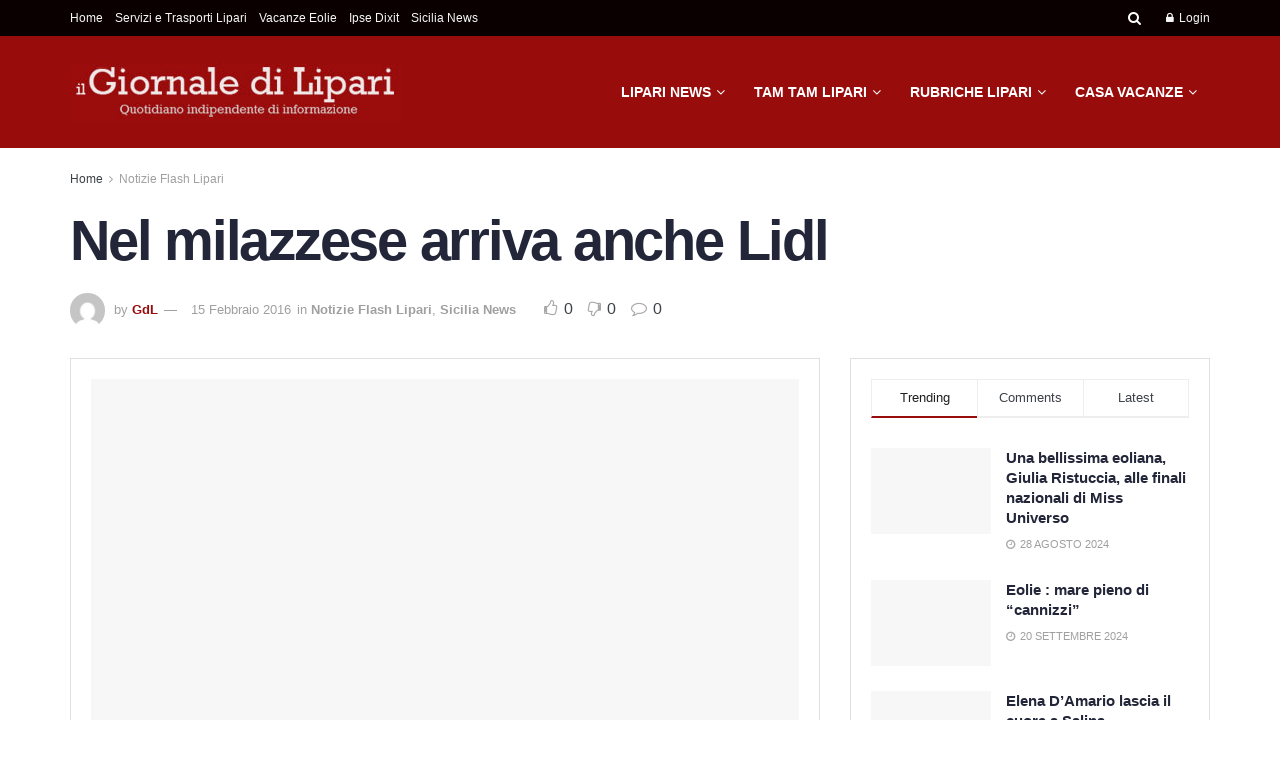

--- FILE ---
content_type: text/html; charset=UTF-8
request_url: https://www.giornaledilipari.it/nel-milazzese-arriva-anche-lidl/
body_size: 44779
content:
<!doctype html>
<!--[if lt IE 7]><html class="no-js lt-ie9 lt-ie8 lt-ie7" dir="ltr" lang="it-IT" prefix="og: https://ogp.me/ns#"> <![endif]-->
<!--[if IE 7]><html class="no-js lt-ie9 lt-ie8" dir="ltr" lang="it-IT" prefix="og: https://ogp.me/ns#"> <![endif]-->
<!--[if IE 8]><html class="no-js lt-ie9" dir="ltr" lang="it-IT" prefix="og: https://ogp.me/ns#"> <![endif]-->
<!--[if IE 9]><html class="no-js lt-ie10" dir="ltr" lang="it-IT" prefix="og: https://ogp.me/ns#"> <![endif]-->
<!--[if gt IE 8]><!--><html class="no-js" dir="ltr" lang="it-IT" prefix="og: https://ogp.me/ns#"> <!--<![endif]--><head><script data-no-optimize="1">var litespeed_docref=sessionStorage.getItem("litespeed_docref");litespeed_docref&&(Object.defineProperty(document,"referrer",{get:function(){return litespeed_docref}}),sessionStorage.removeItem("litespeed_docref"));</script> <meta http-equiv="Content-Type" content="text/html; charset=UTF-8" /><meta name='viewport' content='width=device-width, initial-scale=1, user-scalable=yes' /><link rel="profile" href="http://gmpg.org/xfn/11" /><link rel="pingback" href="https://www.giornaledilipari.it/xmlrpc.php" /><title>Nel milazzese arriva anche Lidl | Il Giornale di Lipari</title><style>img:is([sizes="auto" i], [sizes^="auto," i]) { contain-intrinsic-size: 3000px 1500px }</style><meta name="description" content="Milazzo- Lidl, colosso europeo di supermercati, pronto a sbarcare nell&#039;area commerciale di Milazzo, nei pressi del Parco Corolla. Il via libera , al complesso commerciale, che sarà realizzato nell&#039;area De Pasquale di San Filippo Del Mela, è stato dato nella conferenza dei servizi tenutasi al Comune. Il voto è stato unanime. Modifiche sono previste nella" /><meta name="robots" content="max-image-preview:large" /><meta name="author" content="GdL"/><meta name="keywords" content="notizie flash lipari,sicilia news" /><link rel="canonical" href="https://www.giornaledilipari.it/nel-milazzese-arriva-anche-lidl/" /><meta name="generator" content="All in One SEO (AIOSEO) 4.8.1.1" /><meta property="og:locale" content="it_IT" /><meta property="og:site_name" content="Il Giornale di Lipari | Notizie, Cronaca, News da Lipari - Isole Eolie" /><meta property="og:type" content="article" /><meta property="og:title" content="Nel milazzese arriva anche Lidl | Il Giornale di Lipari" /><meta property="og:description" content="Milazzo- Lidl, colosso europeo di supermercati, pronto a sbarcare nell&#039;area commerciale di Milazzo, nei pressi del Parco Corolla. Il via libera , al complesso commerciale, che sarà realizzato nell&#039;area De Pasquale di San Filippo Del Mela, è stato dato nella conferenza dei servizi tenutasi al Comune. Il voto è stato unanime. Modifiche sono previste nella" /><meta property="og:url" content="https://www.giornaledilipari.it/nel-milazzese-arriva-anche-lidl/" /><meta property="og:image" content="https://www.giornaledilipari.it/wp-content/uploads/2024/04/giornale-di-lipari-.png" /><meta property="og:image:secure_url" content="https://www.giornaledilipari.it/wp-content/uploads/2024/04/giornale-di-lipari-.png" /><meta property="og:image:width" content="1024" /><meta property="og:image:height" content="1024" /><meta property="article:published_time" content="2016-02-15T19:08:44+00:00" /><meta property="article:modified_time" content="2016-02-17T11:21:45+00:00" /><meta property="article:publisher" content="https://www.facebook.com/groups/298939806932401" /><meta name="twitter:card" content="summary" /><meta name="twitter:title" content="Nel milazzese arriva anche Lidl | Il Giornale di Lipari" /><meta name="twitter:description" content="Milazzo- Lidl, colosso europeo di supermercati, pronto a sbarcare nell&#039;area commerciale di Milazzo, nei pressi del Parco Corolla. Il via libera , al complesso commerciale, che sarà realizzato nell&#039;area De Pasquale di San Filippo Del Mela, è stato dato nella conferenza dei servizi tenutasi al Comune. Il voto è stato unanime. Modifiche sono previste nella" /><meta name="twitter:image" content="https://www.giornaledilipari.it/wp-content/uploads/2025/02/logo-Copia.png" /> <script type="application/ld+json" class="aioseo-schema">{"@context":"https:\/\/schema.org","@graph":[{"@type":"Article","@id":"https:\/\/www.giornaledilipari.it\/nel-milazzese-arriva-anche-lidl\/#article","name":"Nel milazzese arriva anche Lidl | Il Giornale di Lipari","headline":"Nel milazzese arriva anche Lidl","author":{"@id":"https:\/\/www.giornaledilipari.it\/author\/peppe\/#author"},"publisher":{"@id":"https:\/\/www.giornaledilipari.it\/#organization"},"image":{"@type":"ImageObject","url":"https:\/\/www.giornaledilipari.it\/wp-content\/uploads\/2024\/04\/giornale-di-lipari-.png","width":1024,"height":1024,"caption":"Home 1"},"datePublished":"2016-02-15T20:08:44+01:00","dateModified":"2016-02-17T12:21:45+01:00","inLanguage":"it-IT","mainEntityOfPage":{"@id":"https:\/\/www.giornaledilipari.it\/nel-milazzese-arriva-anche-lidl\/#webpage"},"isPartOf":{"@id":"https:\/\/www.giornaledilipari.it\/nel-milazzese-arriva-anche-lidl\/#webpage"},"articleSection":"Notizie Flash Lipari, Sicilia News"},{"@type":"BreadcrumbList","@id":"https:\/\/www.giornaledilipari.it\/nel-milazzese-arriva-anche-lidl\/#breadcrumblist","itemListElement":[{"@type":"ListItem","@id":"https:\/\/www.giornaledilipari.it\/#listItem","position":1,"name":"Home","item":"https:\/\/www.giornaledilipari.it\/","nextItem":{"@type":"ListItem","@id":"https:\/\/www.giornaledilipari.it\/nel-milazzese-arriva-anche-lidl\/#listItem","name":"Nel milazzese arriva anche Lidl"}},{"@type":"ListItem","@id":"https:\/\/www.giornaledilipari.it\/nel-milazzese-arriva-anche-lidl\/#listItem","position":2,"name":"Nel milazzese arriva anche Lidl","previousItem":{"@type":"ListItem","@id":"https:\/\/www.giornaledilipari.it\/#listItem","name":"Home"}}]},{"@type":"Organization","@id":"https:\/\/www.giornaledilipari.it\/#organization","name":"Eolmedia","description":"Notizie, Cronaca, News da Lipari - Isole Eolie","url":"https:\/\/www.giornaledilipari.it\/","telephone":"+393924544698","logo":{"@type":"ImageObject","url":"https:\/\/www.giornaledilipari.it\/wp-content\/uploads\/2025\/02\/logo-Copia.png","@id":"https:\/\/www.giornaledilipari.it\/nel-milazzese-arriva-anche-lidl\/#organizationLogo","width":112,"height":112},"image":{"@id":"https:\/\/www.giornaledilipari.it\/nel-milazzese-arriva-anche-lidl\/#organizationLogo"},"sameAs":["https:\/\/www.facebook.com\/groups\/298939806932401","https:\/\/www.instagram.com\/peppepaino1\/"]},{"@type":"Person","@id":"https:\/\/www.giornaledilipari.it\/author\/peppe\/#author","url":"https:\/\/www.giornaledilipari.it\/author\/peppe\/","name":"GdL","image":{"@type":"ImageObject","@id":"https:\/\/www.giornaledilipari.it\/nel-milazzese-arriva-anche-lidl\/#authorImage","url":"https:\/\/www.giornaledilipari.it\/wp-content\/litespeed\/avatar\/5d497c07986b2c7f23f58a3219e81cb2.jpg?ver=1769343181","width":96,"height":96,"caption":"GdL"}},{"@type":"WebPage","@id":"https:\/\/www.giornaledilipari.it\/nel-milazzese-arriva-anche-lidl\/#webpage","url":"https:\/\/www.giornaledilipari.it\/nel-milazzese-arriva-anche-lidl\/","name":"Nel milazzese arriva anche Lidl | Il Giornale di Lipari","description":"Milazzo- Lidl, colosso europeo di supermercati, pronto a sbarcare nell'area commerciale di Milazzo, nei pressi del Parco Corolla. Il via libera , al complesso commerciale, che sar\u00e0 realizzato nell'area De Pasquale di San Filippo Del Mela, \u00e8 stato dato nella conferenza dei servizi tenutasi al Comune. Il voto \u00e8 stato unanime. Modifiche sono previste nella","inLanguage":"it-IT","isPartOf":{"@id":"https:\/\/www.giornaledilipari.it\/#website"},"breadcrumb":{"@id":"https:\/\/www.giornaledilipari.it\/nel-milazzese-arriva-anche-lidl\/#breadcrumblist"},"author":{"@id":"https:\/\/www.giornaledilipari.it\/author\/peppe\/#author"},"creator":{"@id":"https:\/\/www.giornaledilipari.it\/author\/peppe\/#author"},"image":{"@type":"ImageObject","url":"https:\/\/www.giornaledilipari.it\/wp-content\/uploads\/2024\/04\/giornale-di-lipari-.png","@id":"https:\/\/www.giornaledilipari.it\/nel-milazzese-arriva-anche-lidl\/#mainImage","width":1024,"height":1024,"caption":"Home 1"},"primaryImageOfPage":{"@id":"https:\/\/www.giornaledilipari.it\/nel-milazzese-arriva-anche-lidl\/#mainImage"},"datePublished":"2016-02-15T20:08:44+01:00","dateModified":"2016-02-17T12:21:45+01:00"},{"@type":"WebSite","@id":"https:\/\/www.giornaledilipari.it\/#website","url":"https:\/\/www.giornaledilipari.it\/","name":"Il Giornale di Lipari","description":"Notizie, Cronaca, News da Lipari - Isole Eolie","inLanguage":"it-IT","publisher":{"@id":"https:\/\/www.giornaledilipari.it\/#organization"}}]}</script> <meta property="og:type" content="article"><meta property="og:title" content="Nel milazzese arriva anche Lidl"><meta property="og:site_name" content="Il Giornale di Lipari"><meta property="og:description" content="Milazzo- Lidl, colosso europeo di supermercati, pronto a sbarcare nell&#039;area commerciale di Milazzo, nei pressi del Parco Corolla. Il via"><meta property="og:url" content="https://www.giornaledilipari.it/nel-milazzese-arriva-anche-lidl/"><meta property="og:locale" content="it_IT"><meta property="og:image" content="https://www.giornaledilipari.it/wp-content/uploads/2024/04/giornale-di-lipari-.png"><meta property="og:image:height" content="1024"><meta property="og:image:width" content="1024"><meta property="article:published_time" content="2016-02-15T20:08:44+01:00"><meta property="article:modified_time" content="2016-02-17T12:21:45+01:00"><meta property="article:author" content="https://www.giornaledilipari.it"><meta property="article:section" content="Notizie Flash Lipari"><meta name="twitter:card" content="summary_large_image"><meta name="twitter:title" content="Nel milazzese arriva anche Lidl"><meta name="twitter:description" content="Milazzo- Lidl, colosso europeo di supermercati, pronto a sbarcare nell&#039;area commerciale di Milazzo, nei pressi del Parco Corolla. Il via"><meta name="twitter:url" content="https://www.giornaledilipari.it/nel-milazzese-arriva-anche-lidl/"><meta name="twitter:site" content="https://www.giornaledilipari.it"><meta name="twitter:image" content="https://www.giornaledilipari.it/wp-content/uploads/2024/04/giornale-di-lipari-.png"><meta name="twitter:image:width" content="1024"><meta name="twitter:image:height" content="1024"> <script type="litespeed/javascript">var jnews_ajax_url='/?ajax-request=jnews'</script> <script type="litespeed/javascript">window.jnews=window.jnews||{},window.jnews.library=window.jnews.library||{},window.jnews.library=function(){"use strict";var e=this;e.win=window,e.doc=document,e.noop=function(){},e.globalBody=e.doc.getElementsByTagName("body")[0],e.globalBody=e.globalBody?e.globalBody:e.doc,e.win.jnewsDataStorage=e.win.jnewsDataStorage||{_storage:new WeakMap,put:function(e,t,n){this._storage.has(e)||this._storage.set(e,new Map),this._storage.get(e).set(t,n)},get:function(e,t){return this._storage.get(e).get(t)},has:function(e,t){return this._storage.has(e)&&this._storage.get(e).has(t)},remove:function(e,t){var n=this._storage.get(e).delete(t);return 0===!this._storage.get(e).size&&this._storage.delete(e),n}},e.windowWidth=function(){return e.win.innerWidth||e.docEl.clientWidth||e.globalBody.clientWidth},e.windowHeight=function(){return e.win.innerHeight||e.docEl.clientHeight||e.globalBody.clientHeight},e.requestAnimationFrame=e.win.requestAnimationFrame||e.win.webkitRequestAnimationFrame||e.win.mozRequestAnimationFrame||e.win.msRequestAnimationFrame||window.oRequestAnimationFrame||function(e){return setTimeout(e,1e3/60)},e.cancelAnimationFrame=e.win.cancelAnimationFrame||e.win.webkitCancelAnimationFrame||e.win.webkitCancelRequestAnimationFrame||e.win.mozCancelAnimationFrame||e.win.msCancelRequestAnimationFrame||e.win.oCancelRequestAnimationFrame||function(e){clearTimeout(e)},e.classListSupport="classList"in document.createElement("_"),e.hasClass=e.classListSupport?function(e,t){return e.classList.contains(t)}:function(e,t){return e.className.indexOf(t)>=0},e.addClass=e.classListSupport?function(t,n){e.hasClass(t,n)||t.classList.add(n)}:function(t,n){e.hasClass(t,n)||(t.className+=" "+n)},e.removeClass=e.classListSupport?function(t,n){e.hasClass(t,n)&&t.classList.remove(n)}:function(t,n){e.hasClass(t,n)&&(t.className=t.className.replace(n,""))},e.objKeys=function(e){var t=[];for(var n in e)Object.prototype.hasOwnProperty.call(e,n)&&t.push(n);return t},e.isObjectSame=function(e,t){var n=!0;return JSON.stringify(e)!==JSON.stringify(t)&&(n=!1),n},e.extend=function(){for(var e,t,n,o=arguments[0]||{},i=1,a=arguments.length;i<a;i++)if(null!==(e=arguments[i]))for(t in e)o!==(n=e[t])&&void 0!==n&&(o[t]=n);return o},e.dataStorage=e.win.jnewsDataStorage,e.isVisible=function(e){return 0!==e.offsetWidth&&0!==e.offsetHeight||e.getBoundingClientRect().length},e.getHeight=function(e){return e.offsetHeight||e.clientHeight||e.getBoundingClientRect().height},e.getWidth=function(e){return e.offsetWidth||e.clientWidth||e.getBoundingClientRect().width},e.supportsPassive=!1;try{var t=Object.defineProperty({},"passive",{get:function(){e.supportsPassive=!0}});"createEvent"in e.doc?e.win.addEventListener("test",null,t):"fireEvent"in e.doc&&e.win.attachEvent("test",null)}catch(e){}e.passiveOption=!!e.supportsPassive&&{passive:!0},e.setStorage=function(e,t){e="jnews-"+e;var n={expired:Math.floor(((new Date).getTime()+432e5)/1e3)};t=Object.assign(n,t);localStorage.setItem(e,JSON.stringify(t))},e.getStorage=function(e){e="jnews-"+e;var t=localStorage.getItem(e);return null!==t&&0<t.length?JSON.parse(localStorage.getItem(e)):{}},e.expiredStorage=function(){var t,n="jnews-";for(var o in localStorage)o.indexOf(n)>-1&&"undefined"!==(t=e.getStorage(o.replace(n,""))).expired&&t.expired<Math.floor((new Date).getTime()/1e3)&&localStorage.removeItem(o)},e.addEvents=function(t,n,o){for(var i in n){var a=["touchstart","touchmove"].indexOf(i)>=0&&!o&&e.passiveOption;"createEvent"in e.doc?t.addEventListener(i,n[i],a):"fireEvent"in e.doc&&t.attachEvent("on"+i,n[i])}},e.removeEvents=function(t,n){for(var o in n)"createEvent"in e.doc?t.removeEventListener(o,n[o]):"fireEvent"in e.doc&&t.detachEvent("on"+o,n[o])},e.triggerEvents=function(t,n,o){var i;o=o||{detail:null};return"createEvent"in e.doc?(!(i=e.doc.createEvent("CustomEvent")||new CustomEvent(n)).initCustomEvent||i.initCustomEvent(n,!0,!1,o),void t.dispatchEvent(i)):"fireEvent"in e.doc?((i=e.doc.createEventObject()).eventType=n,void t.fireEvent("on"+i.eventType,i)):void 0},e.getParents=function(t,n){void 0===n&&(n=e.doc);for(var o=[],i=t.parentNode,a=!1;!a;)if(i){var r=i;r.querySelectorAll(n).length?a=!0:(o.push(r),i=r.parentNode)}else o=[],a=!0;return o},e.forEach=function(e,t,n){for(var o=0,i=e.length;o<i;o++)t.call(n,e[o],o)},e.getText=function(e){return e.innerText||e.textContent},e.setText=function(e,t){var n="object"==typeof t?t.innerText||t.textContent:t;e.innerText&&(e.innerText=n),e.textContent&&(e.textContent=n)},e.httpBuildQuery=function(t){return e.objKeys(t).reduce(function t(n){var o=arguments.length>1&&void 0!==arguments[1]?arguments[1]:null;return function(i,a){var r=n[a];a=encodeURIComponent(a);var s=o?"".concat(o,"[").concat(a,"]"):a;return null==r||"function"==typeof r?(i.push("".concat(s,"=")),i):["number","boolean","string"].includes(typeof r)?(i.push("".concat(s,"=").concat(encodeURIComponent(r))),i):(i.push(e.objKeys(r).reduce(t(r,s),[]).join("&")),i)}}(t),[]).join("&")},e.get=function(t,n,o,i){return o="function"==typeof o?o:e.noop,e.ajax("GET",t,n,o,i)},e.post=function(t,n,o,i){return o="function"==typeof o?o:e.noop,e.ajax("POST",t,n,o,i)},e.ajax=function(t,n,o,i,a){var r=new XMLHttpRequest,s=n,c=e.httpBuildQuery(o);if(t=-1!=["GET","POST"].indexOf(t)?t:"GET",r.open(t,s+("GET"==t?"?"+c:""),!0),"POST"==t&&r.setRequestHeader("Content-type","application/x-www-form-urlencoded"),r.setRequestHeader("X-Requested-With","XMLHttpRequest"),r.onreadystatechange=function(){4===r.readyState&&200<=r.status&&300>r.status&&"function"==typeof i&&i.call(void 0,r.response)},void 0!==a&&!a){return{xhr:r,send:function(){r.send("POST"==t?c:null)}}}return r.send("POST"==t?c:null),{xhr:r}},e.scrollTo=function(t,n,o){function i(e,t,n){this.start=this.position(),this.change=e-this.start,this.currentTime=0,this.increment=20,this.duration=void 0===n?500:n,this.callback=t,this.finish=!1,this.animateScroll()}return Math.easeInOutQuad=function(e,t,n,o){return(e/=o/2)<1?n/2*e*e+t:-n/2*(--e*(e-2)-1)+t},i.prototype.stop=function(){this.finish=!0},i.prototype.move=function(t){e.doc.documentElement.scrollTop=t,e.globalBody.parentNode.scrollTop=t,e.globalBody.scrollTop=t},i.prototype.position=function(){return e.doc.documentElement.scrollTop||e.globalBody.parentNode.scrollTop||e.globalBody.scrollTop},i.prototype.animateScroll=function(){this.currentTime+=this.increment;var t=Math.easeInOutQuad(this.currentTime,this.start,this.change,this.duration);this.move(t),this.currentTime<this.duration&&!this.finish?e.requestAnimationFrame.call(e.win,this.animateScroll.bind(this)):this.callback&&"function"==typeof this.callback&&this.callback()},new i(t,n,o)},e.unwrap=function(t){var n,o=t;e.forEach(t,(function(e,t){n?n+=e:n=e})),o.replaceWith(n)},e.performance={start:function(e){performance.mark(e+"Start")},stop:function(e){performance.mark(e+"End"),performance.measure(e,e+"Start",e+"End")}},e.fps=function(){var t=0,n=0,o=0;!function(){var i=t=0,a=0,r=0,s=document.getElementById("fpsTable"),c=function(t){void 0===document.getElementsByTagName("body")[0]?e.requestAnimationFrame.call(e.win,(function(){c(t)})):document.getElementsByTagName("body")[0].appendChild(t)};null===s&&((s=document.createElement("div")).style.position="fixed",s.style.top="120px",s.style.left="10px",s.style.width="100px",s.style.height="20px",s.style.border="1px solid black",s.style.fontSize="11px",s.style.zIndex="100000",s.style.backgroundColor="white",s.id="fpsTable",c(s));var l=function(){o++,n=Date.now(),(a=(o/(r=(n-t)/1e3)).toPrecision(2))!=i&&(i=a,s.innerHTML=i+"fps"),1<r&&(t=n,o=0),e.requestAnimationFrame.call(e.win,l)};l()}()},e.instr=function(e,t){for(var n=0;n<t.length;n++)if(-1!==e.toLowerCase().indexOf(t[n].toLowerCase()))return!0},e.winLoad=function(t,n){function o(o){if("complete"===e.doc.readyState||"interactive"===e.doc.readyState)return!o||n?setTimeout(t,n||1):t(o),1}o()||e.addEvents(e.win,{load:o})},e.docReady=function(t,n){function o(o){if("complete"===e.doc.readyState||"interactive"===e.doc.readyState)return!o||n?setTimeout(t,n||1):t(o),1}o()||e.addEvents(e.doc,{DOMContentLiteSpeedLoaded:o})},e.fireOnce=function(){e.docReady((function(){e.assets=e.assets||[],e.assets.length&&(e.boot(),e.load_assets())}),50)},e.boot=function(){e.length&&e.doc.querySelectorAll("style[media]").forEach((function(e){"not all"==e.getAttribute("media")&&e.removeAttribute("media")}))},e.create_js=function(t,n){var o=e.doc.createElement("script");switch(o.setAttribute("src",t),n){case"defer":o.setAttribute("defer",!0);break;case"async":o.setAttribute("async",!0);break;case"deferasync":o.setAttribute("defer",!0),o.setAttribute("async",!0)}e.globalBody.appendChild(o)},e.load_assets=function(){"object"==typeof e.assets&&e.forEach(e.assets.slice(0),(function(t,n){var o="";t.defer&&(o+="defer"),t.async&&(o+="async"),e.create_js(t.url,o);var i=e.assets.indexOf(t);i>-1&&e.assets.splice(i,1)})),e.assets=jnewsoption.au_scripts=window.jnewsads=[]},e.setCookie=function(e,t,n){var o="";if(n){var i=new Date;i.setTime(i.getTime()+24*n*60*60*1e3),o="; expires="+i.toUTCString()}document.cookie=e+"="+(t||"")+o+"; path=/"},e.getCookie=function(e){for(var t=e+"=",n=document.cookie.split(";"),o=0;o<n.length;o++){for(var i=n[o];" "==i.charAt(0);)i=i.substring(1,i.length);if(0==i.indexOf(t))return i.substring(t.length,i.length)}return null},e.eraseCookie=function(e){document.cookie=e+"=; Path=/; Expires=Thu, 01 Jan 1970 00:00:01 GMT;"},e.docReady((function(){e.globalBody=e.globalBody==e.doc?e.doc.getElementsByTagName("body")[0]:e.globalBody,e.globalBody=e.globalBody?e.globalBody:e.doc})),e.winLoad((function(){e.winLoad((function(){var t=!1;if(void 0!==window.jnewsadmin)if(void 0!==window.file_version_checker){var n=e.objKeys(window.file_version_checker);n.length?n.forEach((function(e){t||"10.0.4"===window.file_version_checker[e]||(t=!0)})):t=!0}else t=!0;t&&(window.jnewsHelper.getMessage(),window.jnewsHelper.getNotice())}),2500)}))},window.jnews.library=new window.jnews.library</script><link rel='dns-prefetch' href='//fonts.googleapis.com' /><link rel='preconnect' href='https://fonts.gstatic.com' /><link rel="alternate" type="application/rss+xml" title="Il Giornale di Lipari &raquo; Feed" href="https://www.giornaledilipari.it/feed/" /><link rel="alternate" type="application/rss+xml" title="Il Giornale di Lipari &raquo; Feed dei commenti" href="https://www.giornaledilipari.it/comments/feed/" />
<script id="giorn-ready" type="litespeed/javascript">window.advanced_ads_ready=function(e,a){a=a||"complete";var d=function(e){return"interactive"===a?"loading"!==e:"complete"===e};d(document.readyState)?e():document.addEventListener("readystatechange",(function(a){d(a.target.readyState)&&e()}),{once:"interactive"===a})},window.advanced_ads_ready_queue=window.advanced_ads_ready_queue||[]</script> <style id="litespeed-ccss">ul{box-sizing:border-box}:root{--wp--preset--font-size--normal:16px;--wp--preset--font-size--huge:42px}:root{--wp--preset--aspect-ratio--square:1;--wp--preset--aspect-ratio--4-3:4/3;--wp--preset--aspect-ratio--3-4:3/4;--wp--preset--aspect-ratio--3-2:3/2;--wp--preset--aspect-ratio--2-3:2/3;--wp--preset--aspect-ratio--16-9:16/9;--wp--preset--aspect-ratio--9-16:9/16;--wp--preset--color--black:#000000;--wp--preset--color--cyan-bluish-gray:#abb8c3;--wp--preset--color--white:#ffffff;--wp--preset--color--pale-pink:#f78da7;--wp--preset--color--vivid-red:#cf2e2e;--wp--preset--color--luminous-vivid-orange:#ff6900;--wp--preset--color--luminous-vivid-amber:#fcb900;--wp--preset--color--light-green-cyan:#7bdcb5;--wp--preset--color--vivid-green-cyan:#00d084;--wp--preset--color--pale-cyan-blue:#8ed1fc;--wp--preset--color--vivid-cyan-blue:#0693e3;--wp--preset--color--vivid-purple:#9b51e0;--wp--preset--gradient--vivid-cyan-blue-to-vivid-purple:linear-gradient(135deg,rgba(6,147,227,1) 0%,rgb(155,81,224) 100%);--wp--preset--gradient--light-green-cyan-to-vivid-green-cyan:linear-gradient(135deg,rgb(122,220,180) 0%,rgb(0,208,130) 100%);--wp--preset--gradient--luminous-vivid-amber-to-luminous-vivid-orange:linear-gradient(135deg,rgba(252,185,0,1) 0%,rgba(255,105,0,1) 100%);--wp--preset--gradient--luminous-vivid-orange-to-vivid-red:linear-gradient(135deg,rgba(255,105,0,1) 0%,rgb(207,46,46) 100%);--wp--preset--gradient--very-light-gray-to-cyan-bluish-gray:linear-gradient(135deg,rgb(238,238,238) 0%,rgb(169,184,195) 100%);--wp--preset--gradient--cool-to-warm-spectrum:linear-gradient(135deg,rgb(74,234,220) 0%,rgb(151,120,209) 20%,rgb(207,42,186) 40%,rgb(238,44,130) 60%,rgb(251,105,98) 80%,rgb(254,248,76) 100%);--wp--preset--gradient--blush-light-purple:linear-gradient(135deg,rgb(255,206,236) 0%,rgb(152,150,240) 100%);--wp--preset--gradient--blush-bordeaux:linear-gradient(135deg,rgb(254,205,165) 0%,rgb(254,45,45) 50%,rgb(107,0,62) 100%);--wp--preset--gradient--luminous-dusk:linear-gradient(135deg,rgb(255,203,112) 0%,rgb(199,81,192) 50%,rgb(65,88,208) 100%);--wp--preset--gradient--pale-ocean:linear-gradient(135deg,rgb(255,245,203) 0%,rgb(182,227,212) 50%,rgb(51,167,181) 100%);--wp--preset--gradient--electric-grass:linear-gradient(135deg,rgb(202,248,128) 0%,rgb(113,206,126) 100%);--wp--preset--gradient--midnight:linear-gradient(135deg,rgb(2,3,129) 0%,rgb(40,116,252) 100%);--wp--preset--font-size--small:13px;--wp--preset--font-size--medium:20px;--wp--preset--font-size--large:36px;--wp--preset--font-size--x-large:42px;--wp--preset--spacing--20:0.44rem;--wp--preset--spacing--30:0.67rem;--wp--preset--spacing--40:1rem;--wp--preset--spacing--50:1.5rem;--wp--preset--spacing--60:2.25rem;--wp--preset--spacing--70:3.38rem;--wp--preset--spacing--80:5.06rem;--wp--preset--shadow--natural:6px 6px 9px rgba(0, 0, 0, 0.2);--wp--preset--shadow--deep:12px 12px 50px rgba(0, 0, 0, 0.4);--wp--preset--shadow--sharp:6px 6px 0px rgba(0, 0, 0, 0.2);--wp--preset--shadow--outlined:6px 6px 0px -3px rgba(255, 255, 255, 1), 6px 6px rgba(0, 0, 0, 1);--wp--preset--shadow--crisp:6px 6px 0px rgba(0, 0, 0, 1)}:root{--page-title-display:block}@media (prefers-reduced-motion:no-preference){html{scroll-behavior:smooth}}.fa{display:inline-block;font:normal normal normal 14px/1 FontAwesome;font-size:inherit;text-rendering:auto;-webkit-font-smoothing:antialiased;-moz-osx-font-smoothing:grayscale}.fa-flip-horizontal{-ms-filter:"progid:DXImageTransform.Microsoft.BasicImage(rotation=0, mirror=1)";-webkit-transform:scaleX(-1);-ms-transform:scaleX(-1);transform:scaleX(-1)}:root .fa-flip-horizontal{filter:none}.fa-search:before{content:""}.fa-close:before{content:""}.fa-clock-o:before{content:""}.fa-lock:before{content:""}.fa-qrcode:before{content:""}.fa-thumbs-o-up:before{content:""}.fa-thumbs-o-down:before{content:""}.fa-twitter:before{content:""}.fa-bars:before{content:""}.fa-pinterest:before{content:""}.fa-linkedin:before{content:""}.fa-comment-o:before{content:""}.fa-angle-right:before{content:""}.fa-angle-up:before{content:""}.fa-wechat:before{content:""}.fa-facebook-official:before{content:""}.fa-whatsapp:before{content:""}[class^=jegicon-]:before{font-family:jegicon!important;font-style:normal!important;font-variant:normal!important;font-weight:400!important;text-transform:none!important;speak:none;line-height:1;-webkit-font-smoothing:antialiased;-moz-osx-font-smoothing:grayscale}.jegicon-cross:before{content:"d"}.mfp-hide{display:none!important}button::-moz-focus-inner{border:0;padding:0}a,body,div,form,h1,h3,html,i,img,label,li,p,section,span,ul{border:0;font-size:100%;font:inherit;margin:0;padding:0;vertical-align:baseline}section{display:block}body{line-height:1}ul{list-style:none}body{background:#fff;color:#53585c;font-family:Helvetica Neue,Helvetica,Roboto,Arial,sans-serif;font-size:14px;line-height:1.6em;-webkit-font-smoothing:antialiased;-moz-osx-font-smoothing:grayscale;overflow-anchor:none}body,html{height:100%;margin:0}::-webkit-selection{background:#fde69a;color:#212121;text-shadow:none}a{color:#f70d28;text-decoration:none}img{vertical-align:middle}img{max-width:100%;-ms-interpolation-mode:bicubic;height:auto}button,input,label{font:inherit}[class*=jeg_] .fa{font-family:FontAwesome}.clearfix:after,.container:after,.jeg_popup_content:after,.row:after{clear:both;content:"";display:table}h1,h3{color:#212121;text-rendering:optimizeLegibility}h1{font-size:2.25em;letter-spacing:-.02em;line-height:1.25;margin:.67em 0 .5em}h3{font-size:1.563em;line-height:1.4;margin:1em 0 .5em}i{font-style:italic}p{margin:0 0 1.75em;text-rendering:optimizeLegibility}.jeg_boxed .jeg_main .jeg_container{overflow:hidden}@media (max-width:767px){.container{width:98%;width:calc(100% - 10px)}}@media (max-width:479px){.container{width:100%}}@media (min-width:768px){.container{max-width:750px}}@media (min-width:992px){.container{max-width:970px}}@media (min-width:1200px){.container{max-width:1170px}}.container{margin-left:auto;margin-right:auto;padding-left:15px;padding-right:15px}.row{margin-left:-15px;margin-right:-15px}.col-md-4,.col-md-8{min-height:1px;padding-left:15px;padding-right:15px;position:relative}@media (min-width:992px){.col-md-4,.col-md-8{float:left}.col-md-8{width:66.66666667%}.col-md-4{width:33.33333333%}}*,:after,:before{-webkit-box-sizing:border-box;-moz-box-sizing:border-box;box-sizing:border-box}.jeg_viewport{position:relative}.jeg_container{margin:0 auto;padding:0;width:auto}.jeg_boxed .jeg_main .jeg_container,.jeg_content{background:#fff}.jeg_content{padding:30px 0 40px}.jeg_sidebar{padding-left:30px}.theiaStickySidebar{-webkit-backface-visibility:hidden}.post-ajax-overlay{background:#f5f5f5;bottom:0;display:none;left:0;position:absolute;right:0;top:0;z-index:5}.post-ajax-overlay .jnews_preloader_circle_outer{left:0;margin-left:170px;position:fixed;top:50%;width:100%}.post-ajax-overlay .jeg_preloader.dot{left:50%;margin-left:170px;margin-top:40px;position:fixed;top:50%}.post-ajax-overlay .jeg_preloader.square{left:50%;margin-left:170px;margin-top:0;position:fixed;top:50%}input:not([type=submit]){background:#fff;border:1px solid #e0e0e0;border-radius:0;box-shadow:none;display:inline-block;font-size:14px;font-weight:300;height:40px;margin:0;max-width:100%;outline:none;padding:7px 14px;width:100%}input[type=checkbox]{display:inline;height:auto;line-height:inherit;width:auto}.btn,.button,input[type=submit]{-webkit-appearance:none;background:#f70d28;border:none;border-radius:0;color:#fff;display:inline-block;font-size:13px;font-weight:700;height:40px;letter-spacing:1px;line-height:40px;outline:0;padding:0 20px;text-transform:uppercase}.jeg_header{position:relative}.jeg_header .container{height:100%}.jeg_header.full .container{max-width:100%}.jeg_nav_row{-webkit-align-items:center;-js-display:flex;display:-webkit-flex;display:-ms-flexbox;display:flex;-webkit-flex-flow:row nowrap;-ms-flex-flow:row nowrap;flex-flow:row nowrap;position:relative;-ms-flex-align:center;align-items:center;-webkit-justify-content:space-between;-ms-flex-pack:justify;height:100%;justify-content:space-between}.jeg_nav_grow{-webkit-box-flex:1;-ms-flex:1;flex:1}.jeg_nav_normal{-webkit-box-flex:0 0 auto;-ms-flex:0 0 auto;flex:0 0 auto}.item_wrap{-webkit-align-items:center;display:inline-block;display:-webkit-flex;display:-ms-flexbox;display:flex;-webkit-flex-flow:row wrap;-ms-flex-flow:row wrap;flex-flow:row wrap;width:100%;-ms-flex-align:center;align-items:center}.jeg_nav_left{margin-right:auto}.jeg_nav_right{margin-left:auto}.jeg_nav_center{margin:0 auto}.jeg_nav_alignleft{justify-content:flex-start}.jeg_nav_alignright{justify-content:flex-end}.jeg_nav_aligncenter{justify-content:center}.jeg_topbar{background:#f5f5f5;border-bottom:1px solid #e0e0e0;color:#757575;font-size:12px;position:relative;z-index:11;-webkit-font-smoothing:auto;-moz-osx-font-smoothing:auto}.jeg_topbar .jeg_nav_item{border-right:1px solid #e0e0e0;padding:0 12px}.jeg_topbar.dark{background:#212121;border-bottom-width:0;color:#f5f5f5}.jeg_topbar.dark .jeg_search_toggle{color:#f5f5f5}.jeg_topbar.dark,.jeg_topbar.dark .jeg_nav_item{border-color:hsl(0 0% 100%/.15)}.jeg_topbar .jeg_nav_item:last-child{border-right-width:0}.jeg_topbar .jeg_nav_row{height:34px;line-height:34px}.jeg_midbar{background-color:#fff;border-bottom:0 solid #e8e8e8;height:140px;position:relative;z-index:10}.jeg_midbar .jeg_nav_item{padding:0 14px}.jeg_navbar{background:#fff;border-bottom:1px solid #e8e8e8;border-top:0 solid #e8e8e8;-webkit-box-sizing:content-box;box-sizing:content-box;line-height:50px;position:relative;z-index:9}.jeg_navbar:first-child{z-index:10}.jeg_navbar .jeg_nav_item{padding:0 14px}.jeg_nav_item:first-child{padding-left:0}.jeg_nav_item:last-child{padding-right:0}.jeg_featured{margin-bottom:30px}.jeg_logo{position:relative}.site-title{font-size:60px;letter-spacing:-.02em;line-height:1;margin:0;padding:0}.jeg_mobile_logo .site-title{font-size:34px}.site-title a{color:#212121;display:block}.jeg_logo img{display:block;height:auto;image-rendering:optimizeQuality}.jeg_nav_left .jeg_logo{margin-right:7px}.jeg_nav_left .jeg_logo:last-child{margin-right:28px}.btn .fa{font-size:14px;margin-right:2px}.jeg_topbar .btn{font-size:11px;font-weight:500;height:26px;letter-spacing:.5px;line-height:26px;padding:0 10px}.jeg_navbar .btn{font-size:12px;font-weight:500;height:36px;line-height:36px;padding:0 16px}.jeg_nav_account{position:relative}.jeg_accountlink{float:left}.jeg_accountlink:last-child{padding-right:0}.jeg_accountlink li{position:static!important}.jeg_accountlink li .fa{margin-right:2px}.jeg_topbar.dark .jeg_accountlink{color:#f5f5f5}.jeg_search_wrapper{position:relative}.jeg_search_wrapper .jeg_search_form{display:block;line-height:normal;min-width:60%;position:relative}.jeg_search_toggle{color:#212121;display:block;text-align:center}.jeg_topbar .jeg_search_toggle{color:inherit;font-size:14px;min-width:13px}.jeg_navbar .jeg_search_toggle{font-size:16px;min-width:15px}.jeg_search_wrapper .jeg_search_input{height:40px;padding:.5em 30px .5em 14px;vertical-align:middle;width:100%}.jeg_search_wrapper .jeg_search_button{background:#fff0;border:0;bottom:0;color:#212121;font-size:14px;height:auto;line-height:normal;min-height:unset;outline:none;padding:0 10px;position:absolute;right:0;top:0}.jeg_navbar .jeg_search_wrapper .jeg_search_input{height:36px}.jeg_topbar .jeg_search_wrapper .jeg_search_form{display:block}.jeg_search_no_expand .jeg_search_toggle{display:none}.jeg_search_no_expand.round .jeg_search_input{border-radius:33px;padding:.5em 15px}.jeg_search_no_expand.round .jeg_search_button{padding-right:12px}.jeg_search_popup_expand .jeg_search_form{background:#fff;border:1px solid #eee;-webkit-box-shadow:0 1px 4px rgb(0 0 0/.09);box-shadow:0 1px 4px rgb(0 0 0/.09);display:block;height:0;opacity:0;padding:0;position:absolute;right:-4px;text-align:center;top:100%;visibility:hidden;width:325px;z-index:12}.jeg_search_popup_expand .jeg_search_form:before{border-color:#fff0 #fff0 #fff;border-style:solid;border-width:0 8px 8px;content:"";position:absolute;right:16px;top:-8px;z-index:98}.jeg_search_popup_expand .jeg_search_form:after{border-color:#fff0 #fff0 #eaeaea;border-style:solid;border-width:0 9px 9px;content:"";position:absolute;right:15px;top:-9px;z-index:97}.jeg_topbar .jeg_search_popup_expand .jeg_search_form,.jeg_topbar .jeg_search_popup_expand .jeg_search_result{right:0}.jeg_topbar .jeg_search_popup_expand .jeg_search_form:before{border-width:0 6px 6px;right:11px;top:-6px}.jeg_topbar .jeg_search_popup_expand .jeg_search_form:after{border-width:0 7px 7px;right:10px;top:-8px}.jeg_search_popup_expand .jeg_search_input{-webkit-box-shadow:inset 0 0 15px 0 rgb(0 0 0/.08);box-shadow:inset 0 0 15px 0 rgb(0 0 0/.08);width:100%}.jeg_search_popup_expand .jeg_search_button{bottom:0;color:#888;position:absolute;right:20px;top:0}.jeg_navbar:not(.jeg_navbar_boxed):not(.jeg_navbar_menuborder) .jeg_search_popup_expand:last-child .jeg_search_form,.jeg_navbar:not(.jeg_navbar_boxed):not(.jeg_navbar_menuborder) .jeg_search_popup_expand:last-child .jeg_search_result{right:-17px}.jeg_header.full .jeg_navbar:not(.jeg_navbar_boxed):not(.jeg_navbar_menuborder) .jeg_nav_right .jeg_search_popup_expand:last-child .jeg_search_form,.jeg_header.full .jeg_navbar:not(.jeg_navbar_boxed):not(.jeg_navbar_menuborder) .jeg_nav_right .jeg_search_popup_expand:last-child .jeg_search_result{right:-15px}.jeg_header.full .jeg_navbar:not(.jeg_navbar_boxed):not(.jeg_navbar_menuborder) .jeg_nav_right .jeg_search_popup_expand:last-child .jeg_search_form:before{right:14px}.jeg_header.full .jeg_navbar:not(.jeg_navbar_boxed):not(.jeg_navbar_menuborder) .jeg_nav_right .jeg_search_popup_expand:last-child .jeg_search_form:after{right:13px}.jeg_search_hide{display:none}.jeg_search_result{background:#fff;border:1px solid #eee;-webkit-box-shadow:0 1px 4px rgb(0 0 0/.09);box-shadow:0 1px 4px rgb(0 0 0/.09);height:0;line-height:1;opacity:0;padding:0;position:absolute;right:-4px;top:100%;visibility:hidden;width:325px;z-index:9}.jeg_header .jeg_search_result{z-index:10}.jeg_search_no_expand .jeg_search_result{height:auto;margin-top:0;min-width:100%;opacity:1;right:0;visibility:visible}.jeg_search_result.with_result .search-all-button{overflow:hidden}.jeg_search_result .search-link{border-top:1px solid #eee;display:none;font-size:12px;padding:12px 15px;text-align:center}.jeg_search_result .search-link .fa{margin-right:5px}.jeg_search_result.with_result .search-all-button{display:block}.jeg_popup{background:#fff;margin:20px auto;max-width:380px;padding:35px;position:relative;width:auto}.jeg_popupform{text-align:center}.jeg_popupform .input_field{margin-bottom:1em}.jeg_popupform h3{font-size:22px;font-weight:700;margin-bottom:.5em}.jeg_popupform input:not([type=submit]){border-radius:3px;font-size:16px;height:48px;text-align:center}.jeg_popupform .button{border-radius:3px;font-size:16px;height:48px;letter-spacing:normal;text-transform:none;width:100%}.jeg_popupform .input_field.remember_me{margin:25px 0;text-align:left}.jeg_popupform .input_field.remember_me input[type=checkbox]{height:auto}.bottom_links{color:#a0a0a0;font-size:13px;text-align:left}.bottom_links .jeg_popuplink{float:right;font-weight:700}.bottom_links .forgot{color:#a0a0a0;float:left;font-weight:400}.jeg_menu>li{float:left;padding-right:1.2em;position:relative;text-align:left}.jeg_menu>li:last-child{padding-right:0}.jeg_topbar .jeg_menu>li>a{color:inherit}.jeg_menu li li{line-height:20px;position:relative}.jeg_menu li>ul{background:#fff;-webkit-box-shadow:0 0 2px rgb(0 0 0/.1),0 20px 40px rgb(0 0 0/.18);box-shadow:0 0 2px rgb(0 0 0/.1),0 20px 40px rgb(0 0 0/.18);display:none;left:0;min-width:15em;position:absolute;text-align:left;top:100%;white-space:nowrap;z-index:11}.jeg_menu li>ul li a{border-bottom:1px solid #eee;color:#7b7b7b;font-size:13px;padding:8px 16px}.jeg_menu li>ul>li:last-child>a{border-bottom:0}.jeg_menu a{display:block}.jeg_menu a{position:relative}.jeg_main_menu>li{float:left;list-style:none;margin:0;padding:0}.jeg_main_menu>li>a{color:#212121;display:block;font-size:1em;font-weight:700;line-height:50px;margin:0;padding:0 16px;position:relative;text-transform:uppercase;white-space:nowrap}.jeg_navbar_fitwidth .jeg_main_menu_wrapper{width:100%}.jeg_navbar_fitwidth .jeg_mainmenu_wrap{-webkit-box-flex:1;-ms-flex:1;flex:1}.jeg_navbar_fitwidth .jeg_main_menu{display:-ms-flexbox;display:-webkit-box;display:flex;-ms-flex-wrap:wrap;flex-wrap:wrap;float:none;-ms-flex-align:start;-webkit-box-align:start;align-items:flex-start}.jeg_navbar_fitwidth .jeg_main_menu>li{-ms-flex:1 1 auto;float:none;-webkit-box-flex:1;flex:1 1 auto}.jeg_navbar_fitwidth .jeg_main_menu>li>a{text-align:center;width:100%}.jeg_navbar_fitwidth .jeg_menu>li>ul{min-width:100%}.jeg_menu_style_2>li>a:before{background:#f70d28;bottom:-1px;content:"";height:3px;left:0;margin:auto;opacity:0;position:absolute;right:0;width:0}.jeg_navbar_mobile_wrapper,.jeg_navbar_mobile_wrapper .sticky_blankspace{display:none}.jeg_stickybar{left:auto;margin:0 auto;opacity:0;position:fixed;top:0;visibility:hidden;width:100%;z-index:9997}.jeg_topbar .jeg_menu>li{padding-right:12px}.jeg_topbar .jeg_menu>li:last-child{padding-right:0}.jeg_topbar.dark .jeg_top_menu>li>ul{border-top:0}.jeg_top_menu li>ul li a{font-size:12px;padding:6px 12px}.jeg_top_menu li>ul{width:auto}.jeg_topbar,.jeg_topbar.dark{border-top-style:solid}.module-preloader,.newsfeed_preloader{bottom:0;height:16px;left:0;margin:auto;position:absolute;right:0;top:0;width:16px}.jeg_preloader span{-webkit-animation:jeg_preloader_bounce 1.4s ease-in-out infinite both;animation:jeg_preloader_bounce 1.4s ease-in-out infinite both;background-color:#999;border-radius:100%;height:16px;position:absolute;top:0;width:16px}.jeg_preloader span:first-of-type{-webkit-animation-delay:-.32s;animation-delay:-.32s;left:-22px}.jeg_preloader span:nth-of-type(2){-webkit-animation-delay:-.16s;animation-delay:-.16s}.jeg_preloader span:last-of-type{left:22px}@-webkit-keyframes jeg_preloader_bounce{0%,80%,to{opacity:0;-webkit-transform:scale(0)}40%{opacity:1;-webkit-transform:scale(1)}}@keyframes jeg_preloader_bounce{0%,80%,to{opacity:0;-webkit-transform:scale(0);transform:scale(0)}40%{opacity:1;-webkit-transform:scale(1);transform:scale(1)}}.jeg_navbar_mobile{background:#fff;box-shadow:0 2px 6px rgb(0 0 0/.1);display:none;position:relative;top:0;transform:translateZ(0)}.jeg_navbar_mobile .container{height:100%;width:100%}.jeg_mobile_bottombar{border-style:solid;height:60px;line-height:60px}.jeg_mobile_bottombar .jeg_nav_item{padding:0 10px}.jeg_navbar_mobile .jeg_nav_left .jeg_nav_item:first-child{padding-left:0}.jeg_navbar_mobile .jeg_nav_right .jeg_nav_item:last-child{padding-right:0}.jeg_mobile_bottombar.dark{background:#000;color:#212121}.jeg_mobile_bottombar.dark a{color:#212121}.jeg_mobile_bottombar.dark .jeg_search_toggle,.jeg_mobile_bottombar.dark .toggle_btn{color:#fff}.jeg_navbar_mobile .jeg_search_toggle,.jeg_navbar_mobile .toggle_btn{color:#212121;display:block;font-size:22px}.jeg_mobile_logo a{display:block}.jeg_mobile_logo img{display:block;max-height:40px;width:auto}.jeg_navbar_mobile .jeg_search_wrapper{position:static}.jeg_navbar_mobile .jeg_search_popup_expand{float:none}.jeg_navbar_mobile .jeg_search_popup_expand .jeg_search_form:after,.jeg_navbar_mobile .jeg_search_popup_expand .jeg_search_form:before{display:none!important}.jeg_navbar_mobile .jeg_search_popup_expand .jeg_search_form{border-left:0;border-right:0;left:-15px!important;padding:20px;right:-15px!important;-webkit-transform:none;transform:none;width:auto}.jeg_navbar_mobile .jeg_search_popup_expand .jeg_search_result{border:0;left:-15px!important;margin-top:84px;right:-15px!important;width:auto}.jeg_navbar_mobile .jeg_search_form .jeg_search_button{font-size:18px}.jeg_navbar_mobile .jeg_search_wrapper .jeg_search_input{font-size:18px;height:42px;padding:.5em 40px .5em 15px}.jeg_mobile_wrapper .jeg_search_no_expand .jeg_search_input{box-shadow:inset 0 2px 2px rgb(0 0 0/.05)}.jeg_mobile_wrapper .jeg_search_result{border-left:0;border-right:0;right:0;width:100%}.jeg_bg_overlay{background:#000;background:-webkit-linear-gradient(180deg,#000,#434343);background:linear-gradient(180deg,#000,#434343);bottom:0;content:"";display:block;opacity:0;position:fixed;top:0;visibility:hidden;width:100%;z-index:9998}.jeg_mobile_wrapper{background:#fff;display:block;height:100%;left:0;opacity:0;overflow-x:hidden;overflow-y:auto;position:fixed;top:0;-webkit-transform:translate3d(-100%,0,0);transform:translate3d(-100%,0,0);width:320px;z-index:9999}.jeg_menu_close{color:#fff;font-size:16px;opacity:0;padding:0;position:fixed;right:15px;top:15px;-webkit-transform:rotate(-90deg);transform:rotate(-90deg);visibility:hidden;z-index:9999}@media only screen and (min-width:1023px){.jeg_menu_close{font-size:20px;padding:20px}}.jeg_mobile_wrapper .nav_wrap{display:flex;flex-direction:column;min-height:100%;position:relative}.jeg_mobile_wrapper .nav_wrap:before{bottom:0;content:"";left:0;min-height:100%;position:absolute;right:0;top:0;z-index:-1}.jeg_mobile_wrapper .item_main{flex:1}.jeg_aside_item{border-bottom:1px solid #eee;display:block;padding:20px}.jeg_aside_item:last-child{border-bottom:0}.jeg_aside_item:after{clear:both;content:"";display:table}.jeg_navbar_mobile_wrapper{position:relative;z-index:9}.jeg_mobile_menu li a{color:#212121;display:block;font-size:18px;font-weight:700;line-height:1.444em;margin-bottom:15px;position:relative}.jeg_mobile_menu ul{padding-bottom:10px}.jeg_mobile_menu ul li a{border-bottom:1px solid #eee;color:#757575;font-size:15px;font-weight:400;margin-bottom:12px;padding-bottom:5px}.dark .jeg_search_result.with_result .search-all-button{border-color:hsl(0 0% 100%/.15)}.module-overlay{background:hsl(0 0% 100%/.9);display:none;height:100%;left:0;position:absolute;top:0;width:100%;z-index:5}.module-preloader{bottom:0;height:16px;left:0;margin:auto;position:absolute;right:0;top:0;width:16px}.jeg_post_meta .jeg_meta_author img{border-radius:100%;margin-right:5px;width:35px}.jeg_pl_sm{margin-bottom:25px;overflow:hidden}.jeg_pl_sm .jeg_post_title{font-size:15px;font-weight:700;letter-spacing:normal;line-height:1.4em;margin:0 0 5px}.jeg_pl_sm .jeg_thumb{float:left;width:120px}.jeg_pl_sm .jeg_postblock_content{margin-left:120px;padding-left:15px}.jeg_post_title{letter-spacing:-.02em}.jeg_post_title a{color:#212121}.jeg_post_meta{color:#a0a0a0;font-size:11px;text-transform:uppercase}.jeg_post_meta a{color:inherit;font-weight:700}.jeg_meta_date a{font-weight:400}.jeg_meta_author a{color:#f70d28}.jeg_post_meta .fa{color:#2e9fff}.jeg_post_meta>div{display:inline-block}.jeg_post_meta>div:not(:last-of-type){margin-right:1em}.jeg_post_meta>div>.fa{margin-right:2px}.jeg_thumb,.thumbnail-container{overflow:hidden;position:relative;z-index:0}.thumbnail-container{background:#f7f7f7;background-position:50%;background-size:cover;display:block;height:0}.thumbnail-container>img{bottom:0;color:#a0a0a0;left:0;min-height:100%;position:absolute;top:0;width:100%;z-index:-1}.size-715{padding-bottom:71.5%}.size-1000{padding-bottom:100%}.thumbnail-container.animate-lazy>img{opacity:0}.thumbnail-container:after{background:#f7f7f7 url(/wp-content/themes/jnews/assets/dist/image/preloader.gif);background-position:50%;background-size:cover;bottom:0;content:"";height:100%;left:0;opacity:1;position:absolute;right:0;top:0;z-index:-2}.navigation_overlay{display:none;height:48px;position:relative}.jnews_boxed_container .jeg_inner_content,.jnews_boxed_container .jeg_main .widget{background:#fff;border:1px solid #e0e0e0;margin-bottom:30px;padding:20px}@media screen and (min-width:1025px){.jnews_boxed_container .jeg_sidebar{padding-left:15px}}.jeg_ad{text-align:center}.jnews_header_bottom_ads,.jnews_header_top_ads{background:#f5f5f5;position:relative;z-index:8}.widget{margin-bottom:40px}.jeg_tabpost_nav{display:block;overflow:hidden}.jeg_tabpost_nav li{border:solid #eee;border-width:1px 1px 2px;border-right:0;float:left;font-size:13px;font-weight:500;line-height:36px;margin-bottom:0;text-align:center;width:33.333333333%}.jeg_tabpost_nav li:last-child{border-right:1px solid #eee}.jeg_tabpost_nav li.active{border-bottom-color:#f70d28;color:#212121}.jeg_tabpost_content{padding-top:30px}.jeg_tabpost_content .jeg_tabpost_item{display:none}.jeg_tabpost_content .jeg_tabpost_item.active{display:block}.fa-twitter:before{content:none!important}.jeg_breadcrumbs{margin-bottom:20px}.jeg_singlepage .jeg_breadcrumbs{margin:-10px auto 20px}#breadcrumbs{color:#a0a0a0;font-size:12px;margin:0}#breadcrumbs a{color:#53585c}#breadcrumbs .fa{padding:0 3px}#breadcrumbs .breadcrumb_last_link a{color:#a0a0a0}.jeg_share_button{margin-bottom:30px}.jeg_share_button a{background:#212121;border-radius:3px;color:#fff;display:-webkit-flex;display:-ms-flexbox;display:flex;-webkit-flex:1;-ms-flex:1;flex:1;float:left;height:38px;-webkit-justify-content:center;line-height:38px;margin:0 5px 5px 0;max-width:44px;padding:0 10px;text-align:center;white-space:nowrap;width:44px;-ms-flex-pack:center;-webkit-backface-visibility:hidden;backface-visibility:hidden;justify-content:center}.jeg_share_button a:last-child{margin-right:0}.jeg_share_button a>span{display:none;font-size:13px;font-weight:700;margin-left:10px}.jeg_share_button a.expanded>span{display:inline;position:relative}.jeg_share_button .fa{color:#fff;font-size:18px;line-height:inherit}.jeg_share_button .jeg_btn-facebook{background:#45629f}.jeg_share_button .jeg_btn-twitter{background:#000;fill:#fff}.jeg_share_button .jeg_btn-linkedin{background:#0083bb}.jeg_share_button .jeg_btn-pinterest{background:#cf2830}.jeg_share_button .jeg_btn-whatsapp{background:#075e54}.jeg_share_button .jeg_btn-wechat{background:#7bb32e}.jeg_share_button .jeg_btn-qrcode{background:#bd0000}.jeg_share_button svg{position:relative;top:2px}.jeg_share_button .jeg_btn-twitter .fa{width:38px}.share-secondary{display:none}@media only screen and (min-width:1024px){.jeg_share_button.share-float a.expanded>span{display:none}.jeg_share_button.share-float a{border-radius:0;display:block;float:none;height:48px;line-height:48px;margin:0;max-width:none;width:56px}.jeg_share_button.share-float .fa{font-size:20px}}.jscroll-to-top{-webkit-backface-visibility:hidden;bottom:30px;opacity:0;position:fixed;right:30px;-webkit-transform:translate3d(0,30px,0);-ms-transform:translate3d(0,30px,0);transform:translate3d(0,30px,0);visibility:hidden;z-index:11}.jscroll-to-top>a{background:hsl(0 0% 71%/.15);border:1px solid rgb(0 0 0/.11);border-radius:5px;-webkit-box-shadow:inset 0 0 0 1px hsl(0 0% 100%/.1),0 2px 6px rgb(0 0 0/.1);box-shadow:inset 0 0 0 1px hsl(0 0% 100%/.1),0 2px 6px rgb(0 0 0/.1);color:#a0a0a0;display:block;font-size:30px;height:46px;line-height:44px;opacity:.8;text-align:center;width:46px}@media only screen and (max-width:1024px){.jscroll-to-top{bottom:50px}}.preloader_type .jeg_preloader{display:none}.preloader_type{height:100%;position:relative;width:100%}.preloader_type.preloader_dot .jeg_preloader.dot{display:block}.jnews_preloader_circle_outer{margin-top:-30px;position:absolute;top:50%;width:100%}.jnews_preloader_circle_inner{-webkit-animation:spincircle .9s linear infinite;animation:spincircle .9s linear infinite;border:.4em solid rgb(0 0 0/.2);border-left-color:rgb(0 0 0/.6);font-size:15px;margin:0 auto;position:relative;text-indent:-9999em;-webkit-transform:translateZ(0);-ms-transform:translateZ(0);transform:translateZ(0)}.jnews_preloader_circle_inner,.jnews_preloader_circle_inner:after{border-radius:50%;height:60px;width:60px}@-webkit-keyframes spincircle{0%{-webkit-transform:rotate(0deg);transform:rotate(0deg)}to{-webkit-transform:rotate(1turn);transform:rotate(1turn)}}@keyframes spincircle{0%{-webkit-transform:rotate(0deg);transform:rotate(0deg)}to{-webkit-transform:rotate(1turn);transform:rotate(1turn)}}.jeg_square{animation:jeg_square 2s ease infinite;border:4px solid #555;display:inline-block;height:30px;position:relative;top:50%;width:30px}.jeg_square_inner{animation:jeg_square_inner 2s ease-in infinite;background-color:#555;display:inline-block;vertical-align:top;width:100%}@-webkit-keyframes jeg_square{0%{-webkit-transform:rotate(0deg);transform:rotate(0deg)}25%{-webkit-transform:rotate(180deg);transform:rotate(180deg)}50%{-webkit-transform:rotate(180deg);transform:rotate(180deg)}75%{-webkit-transform:rotate(1turn);transform:rotate(1turn)}to{-webkit-transform:rotate(1turn);transform:rotate(1turn)}}@keyframes jeg_square{0%{-webkit-transform:rotate(0deg);transform:rotate(0deg)}25%{-webkit-transform:rotate(180deg);transform:rotate(180deg)}50%{-webkit-transform:rotate(180deg);transform:rotate(180deg)}75%{-webkit-transform:rotate(1turn);transform:rotate(1turn)}to{-webkit-transform:rotate(1turn);transform:rotate(1turn)}}@-webkit-keyframes jeg_square_inner{0%{height:0}25%{height:0}50%{height:100%}75%{height:100%}to{height:0}}@keyframes jeg_square_inner{0%{height:0}25%{height:0}50%{height:100%}75%{height:100%}to{height:0}}.g-recaptcha{margin-bottom:15px}.jeg_menu.jeg_main_menu>.menu-item-has-children>a:after{content:"";display:inline-block;font:normal normal normal 12px/1 FontAwesome;font-size:inherit;margin-left:5px;margin-right:-3px;text-rendering:auto;-webkit-font-smoothing:antialiased;-moz-osx-font-smoothing:grayscale}.entry-header .jeg_post_title{color:#212121;font-size:3em;font-weight:700;letter-spacing:-.04em;line-height:1.15;margin:0 0 .4em}.entry-header{margin:0 0 30px}.entry-header .jeg_meta_container{position:relative}.entry-header .jeg_post_meta{color:#a0a0a0;display:block;font-size:13px;text-transform:none}.entry-header .jeg_meta_comment a,.entry-header .jeg_meta_like a{color:#53585c;font-weight:400}.entry-header .jeg_meta_like{position:relative}.entry-header .jeg_post_meta_2 .jeg_meta_comment,.entry-header .jeg_post_meta_2 .jeg_meta_like_container{font-size:16px;margin-left:15px}.entry-header a.dislike{padding-left:10px}.entry-header .jeg_post_meta .fa{color:#2e9fff;font-size:16px;margin-right:2px}.entry-header .jeg_meta_author+.jeg_meta_date:before{content:"—";margin-right:10px}.entry-header .meta_right{flex:1 0 auto;margin-left:auto;text-align:right}.entry-header .meta_left>div{display:inline-block}.entry-header .meta_left>div:not(:last-of-type){margin-right:6px}.entry-header .meta_right>div{display:inline-block;font-size:18px;margin-left:15px}.entry-header .jeg_post_meta .meta_right .fa{font-size:inherit}.jeg_single_tpl_2 .entry-header .jeg_post_title{font-size:4em;line-height:1.1}@media only screen and (max-width:729px){.jeg_single_tpl_2 .entry-header .jeg_post_meta_2{align-items:center;display:flex}}.jeg_popup_post{background:#fff;border-radius:3px;bottom:150px;-webkit-box-shadow:0 0 1px rgb(0 0 0/.2),0 2px 20px rgb(0 0 0/.15);box-shadow:0 0 1px rgb(0 0 0/.2),0 2px 20px rgb(0 0 0/.15);display:block;opacity:0;padding:5px 20px 15px 15px;position:fixed;right:15px;visibility:hidden;width:300px;z-index:4}.jeg_popup_post .caption{background:#f70d28;bottom:0;color:#fff;font-size:11px;font-weight:700;letter-spacing:1px;line-height:1;padding:3px 5px;position:absolute;right:0;text-transform:uppercase}.jeg_popup_content{margin-top:15px}.jeg_popup_content:nth-child(2){margin-top:10px}.jeg_popup_content .jeg_thumb{float:left;margin-right:10px;width:60px}.jeg_popup_content .post-title{font-size:14px;margin:0}.jeg_popup_content .post-title a{color:inherit}.jeg_popup_close{color:#949494;font-size:12px;height:25px;line-height:25px;position:absolute;right:0;text-align:center;top:0;width:25px}@media only screen and (max-width:1024px){.entry-header .jeg_post_title{font-size:2.4em}.jeg_single_tpl_2 .entry-header .jeg_post_title{font-size:3em}}@media only screen and (max-width:768px){.entry-header .jeg_post_title{font-size:2.4em!important;line-height:1.15!important}.entry-header,.jeg_featured,.jeg_share_button{margin-bottom:20px}}@media only screen and (max-width:767px){.entry-header .jeg_post_title{font-size:32px!important}.entry-header .meta_right>div{font-size:16px}}@media only screen and (max-width:568px){.entry-header .jeg_meta_category,.entry-header .jeg_meta_comment,.entry-header .jeg_meta_like{display:none!important}}@media only screen and (max-width:480px){.entry-header,.jeg_featured,.jeg_share_button{margin-bottom:15px}.entry-header .jeg_meta_category,.entry-header .jeg_meta_comment,.entry-header .jeg_meta_like{display:none!important}}@media only screen and (min-width:1281px){.jeg_boxed:not(.jeg_sidecontent) .jeg_viewport{margin:0 auto;max-width:1230px}}@media only screen and (max-width:1024px){.jeg_header{display:none}.jeg_navbar_mobile,.jeg_navbar_mobile_wrapper{display:block}.jeg_navbar_mobile_wrapper{display:block}.jeg_sidebar{padding:0 15px!important}}@media only screen and (max-width:768px){.jeg_singlepage .jeg_breadcrumbs{margin:0 auto 15px}}@media only screen and (min-width:768px) and (max-width:1023px){.jeg_tabpost_content{padding-top:20px}.jeg_share_button a>span{font-size:11px}.jeg_share_button a{height:32px;line-height:32px;max-width:32px;width:32px}.jeg_share_button .fa{font-size:14px}}@media only screen and (max-width:767px){.jeg_content{padding:20px 0 30px}.jeg_breadcrumbs{margin-bottom:10px}.jeg_sidebar .widget{margin-bottom:30px}.jeg_tabpost_content{padding-top:20px}#breadcrumbs{font-size:12px}.jeg_singlepage .jeg_breadcrumbs{margin-bottom:.5em}}@media only screen and (max-width:568px){.jeg_share_button .fa{font-size:18px}.jeg_share_button a>span{margin-left:6px}}@media only screen and (max-width:480px){.jeg_meta_author img{width:25px}.jeg_share_button a>span{display:none!important}.jeg_share_button a{height:32px;line-height:32px;max-width:none!important;width:auto!important}.jeg_share_button .fa{font-size:14px}}@media only screen and (max-width:320px){.jeg_mobile_wrapper{width:275px}.jeg_mobile_menu li a{font-size:16px;margin-bottom:12px}.jeg_navbar_mobile .jeg_search_wrapper .jeg_search_input{font-size:16px;height:38px;padding:.5em 35px .5em 12px}.jeg_navbar_mobile .jeg_search_popup_expand .jeg_search_result{margin-top:80px}.jeg_navbar_mobile .jeg_search_form .jeg_search_button{font-size:16px}}@media only screen and (max-width:1024px){.jeg_pl_sm{margin-bottom:20px}.jeg_pl_sm .jeg_post_title{font-size:13px}.jeg_pl_sm .jeg_thumb{width:100px}.jeg_pl_sm .jeg_postblock_content{margin-left:100px}}@media only screen and (min-width:768px) and (max-width:1023px){.jeg_post_meta{font-size:10px}.jeg_pl_sm .jeg_thumb{width:80px}.jeg_pl_sm .jeg_postblock_content{margin-left:80px;padding-left:10px}}@media only screen and (max-width:767px){.jeg_pl_sm .jeg_post_title{font-size:14px}}@media only screen and (max-width:667px){.jeg_pl_sm .jeg_thumb{width:80px}.jeg_pl_sm .jeg_postblock_content{margin-left:80px}}@media only screen and (max-width:480px){.jeg_post_meta{font-size:10px;text-rendering:auto}}@media only screen and (max-width:320px){.jeg_pl_sm .jeg_post_title{font-size:13px;line-height:normal}}.jeg_pl_sm .jeg_post_title{font-size:15px;line-height:20px;margin-bottom:5px}.selectShare-inner{position:absolute;display:none;z-index:1000;top:0;left:0}.select_share.jeg_share_button{position:relative;background:#fff;border-radius:5px;padding:0 5px;margin:0;-webkit-box-shadow:0 3px 15px 1px rgb(0 0 0/.2);box-shadow:0 3px 15px 1px rgb(0 0 0/.2)}.select_share.jeg_share_button svg{position:relative;top:3px}.selectShare-arrowClip{position:absolute;bottom:-10px;left:50%;clip:rect(10px 20px 20px 0);margin-left:-10px}.selectShare-arrowClip .selectShare-arrow{display:block;width:20px;height:20px;background-color:#fff;-webkit-transform:rotate(45deg) scale(.5);transform:rotate(45deg) scale(.5)}.select_share.jeg_share_button button{opacity:.75;display:inline-block;width:44px;max-width:44px;height:38px;line-height:38px;white-space:nowrap;padding:0 10px;color:#fff;outline:0;background:0 0;margin:0;border:none;border-radius:0;text-align:center;-webkit-backface-visibility:hidden;backface-visibility:hidden}.select_share.jeg_share_button button i.fa{color:#000}.select_share.jeg_share_button button i.fa svg{fill:#000;right:6px}body.jnews{background-image:url(https://www.giornaledilipari.it/wp-content/uploads/2025/04/WhatsApp-Image-2025-04-17-at-4.20.39-PM.jpeg);background-repeat:no-repeat;background-position:center center;background-attachment:fixed;background-size:cover}body{--j-body-color:#3d4248;--j-accent-color:#990c0c;--j-alt-color:#a9a9a9;--j-heading-color:#222638}body,.entry-header .jeg_meta_like a,.entry-header .jeg_meta_comment a,#breadcrumbs a{color:#3d4248}a,.jeg_meta_author a{color:#990c0c}.jeg_menu_style_2>li>a:before,input[type="submit"],.btn,.button,.jeg_popup_post .caption{background-color:#990c0c}.jeg_tabpost_nav li.active{border-bottom-color:#990c0c}.jeg_post_meta .fa,.entry-header .jeg_post_meta .fa{color:#a9a9a9}h1,h3,.jeg_post_title a,.entry-header .jeg_post_title{color:#222638}.jeg_topbar .jeg_nav_row{line-height:36px}.jeg_topbar .jeg_nav_row{height:36px}.jeg_topbar,.jeg_topbar.dark{background:#0a0000}.jeg_topbar,.jeg_topbar.dark{border-color:#fff0;color:#f5f5f5}.jeg_topbar .jeg_nav_item,.jeg_topbar.dark .jeg_nav_item{border-color:#fff0}.jeg_midbar{height:112px}.jeg_midbar{background-color:#990c0c}.jeg_stickybar{border-bottom-width:0}.jeg_mobile_midbar,.jeg_mobile_midbar.dark{background:#9a0c0d}.jeg_header .jeg_search_wrapper.search_icon .jeg_search_toggle{color:#fff}.jeg_header .jeg_search_wrapper.jeg_search_popup_expand .jeg_search_form,.jeg_header .jeg_search_popup_expand .jeg_search_result,.jeg_header .jeg_search_popup_expand .jeg_search_result .search-noresult,.jeg_header .jeg_search_popup_expand .jeg_search_result .search-all-button{border-color:#fff0}.jeg_header .jeg_search_wrapper.jeg_search_popup_expand .jeg_search_form .jeg_search_input{background:rgb(177 177 177/.1);border-color:rgb(177 177 177/.3)}.jeg_header .jeg_menu.jeg_main_menu>li>a{color:#fff}.jeg_menu_style_2>li>a:before{background:#ffd400}body,input,.btn,.button{font-family:"Open Sans",Helvetica,Arial,sans-serif}.jeg_post_title,.entry-header .jeg_post_title,.jeg_single_tpl_2 .entry-header .jeg_post_title{font-family:"Roboto Slab",Helvetica,Arial,sans-serif}@media only screen and (min-width:1281px){.jeg_boxed:not(.jeg_sidecontent) .jeg_viewport{max-width:980px;margin:0 auto}}</style><link rel="preload" data-asynced="1" data-optimized="2" as="style" onload="this.onload=null;this.rel='stylesheet'" href="https://www.giornaledilipari.it/wp-content/litespeed/css/dd775a3cdfdc0480cbc779c970a81fef.css?ver=359f4" /><script data-optimized="1" type="litespeed/javascript" data-src="https://www.giornaledilipari.it/wp-content/plugins/litespeed-cache/assets/js/css_async.min.js"></script> <style id='classic-theme-styles-inline-css' type='text/css'>/*! This file is auto-generated */
.wp-block-button__link{color:#fff;background-color:#32373c;border-radius:9999px;box-shadow:none;text-decoration:none;padding:calc(.667em + 2px) calc(1.333em + 2px);font-size:1.125em}.wp-block-file__button{background:#32373c;color:#fff;text-decoration:none}</style><style id='global-styles-inline-css' type='text/css'>:root{--wp--preset--aspect-ratio--square: 1;--wp--preset--aspect-ratio--4-3: 4/3;--wp--preset--aspect-ratio--3-4: 3/4;--wp--preset--aspect-ratio--3-2: 3/2;--wp--preset--aspect-ratio--2-3: 2/3;--wp--preset--aspect-ratio--16-9: 16/9;--wp--preset--aspect-ratio--9-16: 9/16;--wp--preset--color--black: #000000;--wp--preset--color--cyan-bluish-gray: #abb8c3;--wp--preset--color--white: #ffffff;--wp--preset--color--pale-pink: #f78da7;--wp--preset--color--vivid-red: #cf2e2e;--wp--preset--color--luminous-vivid-orange: #ff6900;--wp--preset--color--luminous-vivid-amber: #fcb900;--wp--preset--color--light-green-cyan: #7bdcb5;--wp--preset--color--vivid-green-cyan: #00d084;--wp--preset--color--pale-cyan-blue: #8ed1fc;--wp--preset--color--vivid-cyan-blue: #0693e3;--wp--preset--color--vivid-purple: #9b51e0;--wp--preset--gradient--vivid-cyan-blue-to-vivid-purple: linear-gradient(135deg,rgba(6,147,227,1) 0%,rgb(155,81,224) 100%);--wp--preset--gradient--light-green-cyan-to-vivid-green-cyan: linear-gradient(135deg,rgb(122,220,180) 0%,rgb(0,208,130) 100%);--wp--preset--gradient--luminous-vivid-amber-to-luminous-vivid-orange: linear-gradient(135deg,rgba(252,185,0,1) 0%,rgba(255,105,0,1) 100%);--wp--preset--gradient--luminous-vivid-orange-to-vivid-red: linear-gradient(135deg,rgba(255,105,0,1) 0%,rgb(207,46,46) 100%);--wp--preset--gradient--very-light-gray-to-cyan-bluish-gray: linear-gradient(135deg,rgb(238,238,238) 0%,rgb(169,184,195) 100%);--wp--preset--gradient--cool-to-warm-spectrum: linear-gradient(135deg,rgb(74,234,220) 0%,rgb(151,120,209) 20%,rgb(207,42,186) 40%,rgb(238,44,130) 60%,rgb(251,105,98) 80%,rgb(254,248,76) 100%);--wp--preset--gradient--blush-light-purple: linear-gradient(135deg,rgb(255,206,236) 0%,rgb(152,150,240) 100%);--wp--preset--gradient--blush-bordeaux: linear-gradient(135deg,rgb(254,205,165) 0%,rgb(254,45,45) 50%,rgb(107,0,62) 100%);--wp--preset--gradient--luminous-dusk: linear-gradient(135deg,rgb(255,203,112) 0%,rgb(199,81,192) 50%,rgb(65,88,208) 100%);--wp--preset--gradient--pale-ocean: linear-gradient(135deg,rgb(255,245,203) 0%,rgb(182,227,212) 50%,rgb(51,167,181) 100%);--wp--preset--gradient--electric-grass: linear-gradient(135deg,rgb(202,248,128) 0%,rgb(113,206,126) 100%);--wp--preset--gradient--midnight: linear-gradient(135deg,rgb(2,3,129) 0%,rgb(40,116,252) 100%);--wp--preset--font-size--small: 13px;--wp--preset--font-size--medium: 20px;--wp--preset--font-size--large: 36px;--wp--preset--font-size--x-large: 42px;--wp--preset--spacing--20: 0.44rem;--wp--preset--spacing--30: 0.67rem;--wp--preset--spacing--40: 1rem;--wp--preset--spacing--50: 1.5rem;--wp--preset--spacing--60: 2.25rem;--wp--preset--spacing--70: 3.38rem;--wp--preset--spacing--80: 5.06rem;--wp--preset--shadow--natural: 6px 6px 9px rgba(0, 0, 0, 0.2);--wp--preset--shadow--deep: 12px 12px 50px rgba(0, 0, 0, 0.4);--wp--preset--shadow--sharp: 6px 6px 0px rgba(0, 0, 0, 0.2);--wp--preset--shadow--outlined: 6px 6px 0px -3px rgba(255, 255, 255, 1), 6px 6px rgba(0, 0, 0, 1);--wp--preset--shadow--crisp: 6px 6px 0px rgba(0, 0, 0, 1);}:where(.is-layout-flex){gap: 0.5em;}:where(.is-layout-grid){gap: 0.5em;}body .is-layout-flex{display: flex;}.is-layout-flex{flex-wrap: wrap;align-items: center;}.is-layout-flex > :is(*, div){margin: 0;}body .is-layout-grid{display: grid;}.is-layout-grid > :is(*, div){margin: 0;}:where(.wp-block-columns.is-layout-flex){gap: 2em;}:where(.wp-block-columns.is-layout-grid){gap: 2em;}:where(.wp-block-post-template.is-layout-flex){gap: 1.25em;}:where(.wp-block-post-template.is-layout-grid){gap: 1.25em;}.has-black-color{color: var(--wp--preset--color--black) !important;}.has-cyan-bluish-gray-color{color: var(--wp--preset--color--cyan-bluish-gray) !important;}.has-white-color{color: var(--wp--preset--color--white) !important;}.has-pale-pink-color{color: var(--wp--preset--color--pale-pink) !important;}.has-vivid-red-color{color: var(--wp--preset--color--vivid-red) !important;}.has-luminous-vivid-orange-color{color: var(--wp--preset--color--luminous-vivid-orange) !important;}.has-luminous-vivid-amber-color{color: var(--wp--preset--color--luminous-vivid-amber) !important;}.has-light-green-cyan-color{color: var(--wp--preset--color--light-green-cyan) !important;}.has-vivid-green-cyan-color{color: var(--wp--preset--color--vivid-green-cyan) !important;}.has-pale-cyan-blue-color{color: var(--wp--preset--color--pale-cyan-blue) !important;}.has-vivid-cyan-blue-color{color: var(--wp--preset--color--vivid-cyan-blue) !important;}.has-vivid-purple-color{color: var(--wp--preset--color--vivid-purple) !important;}.has-black-background-color{background-color: var(--wp--preset--color--black) !important;}.has-cyan-bluish-gray-background-color{background-color: var(--wp--preset--color--cyan-bluish-gray) !important;}.has-white-background-color{background-color: var(--wp--preset--color--white) !important;}.has-pale-pink-background-color{background-color: var(--wp--preset--color--pale-pink) !important;}.has-vivid-red-background-color{background-color: var(--wp--preset--color--vivid-red) !important;}.has-luminous-vivid-orange-background-color{background-color: var(--wp--preset--color--luminous-vivid-orange) !important;}.has-luminous-vivid-amber-background-color{background-color: var(--wp--preset--color--luminous-vivid-amber) !important;}.has-light-green-cyan-background-color{background-color: var(--wp--preset--color--light-green-cyan) !important;}.has-vivid-green-cyan-background-color{background-color: var(--wp--preset--color--vivid-green-cyan) !important;}.has-pale-cyan-blue-background-color{background-color: var(--wp--preset--color--pale-cyan-blue) !important;}.has-vivid-cyan-blue-background-color{background-color: var(--wp--preset--color--vivid-cyan-blue) !important;}.has-vivid-purple-background-color{background-color: var(--wp--preset--color--vivid-purple) !important;}.has-black-border-color{border-color: var(--wp--preset--color--black) !important;}.has-cyan-bluish-gray-border-color{border-color: var(--wp--preset--color--cyan-bluish-gray) !important;}.has-white-border-color{border-color: var(--wp--preset--color--white) !important;}.has-pale-pink-border-color{border-color: var(--wp--preset--color--pale-pink) !important;}.has-vivid-red-border-color{border-color: var(--wp--preset--color--vivid-red) !important;}.has-luminous-vivid-orange-border-color{border-color: var(--wp--preset--color--luminous-vivid-orange) !important;}.has-luminous-vivid-amber-border-color{border-color: var(--wp--preset--color--luminous-vivid-amber) !important;}.has-light-green-cyan-border-color{border-color: var(--wp--preset--color--light-green-cyan) !important;}.has-vivid-green-cyan-border-color{border-color: var(--wp--preset--color--vivid-green-cyan) !important;}.has-pale-cyan-blue-border-color{border-color: var(--wp--preset--color--pale-cyan-blue) !important;}.has-vivid-cyan-blue-border-color{border-color: var(--wp--preset--color--vivid-cyan-blue) !important;}.has-vivid-purple-border-color{border-color: var(--wp--preset--color--vivid-purple) !important;}.has-vivid-cyan-blue-to-vivid-purple-gradient-background{background: var(--wp--preset--gradient--vivid-cyan-blue-to-vivid-purple) !important;}.has-light-green-cyan-to-vivid-green-cyan-gradient-background{background: var(--wp--preset--gradient--light-green-cyan-to-vivid-green-cyan) !important;}.has-luminous-vivid-amber-to-luminous-vivid-orange-gradient-background{background: var(--wp--preset--gradient--luminous-vivid-amber-to-luminous-vivid-orange) !important;}.has-luminous-vivid-orange-to-vivid-red-gradient-background{background: var(--wp--preset--gradient--luminous-vivid-orange-to-vivid-red) !important;}.has-very-light-gray-to-cyan-bluish-gray-gradient-background{background: var(--wp--preset--gradient--very-light-gray-to-cyan-bluish-gray) !important;}.has-cool-to-warm-spectrum-gradient-background{background: var(--wp--preset--gradient--cool-to-warm-spectrum) !important;}.has-blush-light-purple-gradient-background{background: var(--wp--preset--gradient--blush-light-purple) !important;}.has-blush-bordeaux-gradient-background{background: var(--wp--preset--gradient--blush-bordeaux) !important;}.has-luminous-dusk-gradient-background{background: var(--wp--preset--gradient--luminous-dusk) !important;}.has-pale-ocean-gradient-background{background: var(--wp--preset--gradient--pale-ocean) !important;}.has-electric-grass-gradient-background{background: var(--wp--preset--gradient--electric-grass) !important;}.has-midnight-gradient-background{background: var(--wp--preset--gradient--midnight) !important;}.has-small-font-size{font-size: var(--wp--preset--font-size--small) !important;}.has-medium-font-size{font-size: var(--wp--preset--font-size--medium) !important;}.has-large-font-size{font-size: var(--wp--preset--font-size--large) !important;}.has-x-large-font-size{font-size: var(--wp--preset--font-size--x-large) !important;}
:where(.wp-block-post-template.is-layout-flex){gap: 1.25em;}:where(.wp-block-post-template.is-layout-grid){gap: 1.25em;}
:where(.wp-block-columns.is-layout-flex){gap: 2em;}:where(.wp-block-columns.is-layout-grid){gap: 2em;}
:root :where(.wp-block-pullquote){font-size: 1.5em;line-height: 1.6;}</style><style id='__EPYT__style-inline-css' type='text/css'>.epyt-gallery-thumb {
                        width: 33.333%;
                }</style> <script id="cookie-law-info-js-extra" type="litespeed/javascript">var _ckyConfig={"_ipData":[],"_assetsURL":"https:\/\/www.giornaledilipari.it\/wp-content\/plugins\/cookie-law-info\/lite\/frontend\/images\/","_publicURL":"https:\/\/www.giornaledilipari.it","_expiry":"365","_categories":[{"name":"Necessary","slug":"necessary","isNecessary":!0,"ccpaDoNotSell":!0,"cookies":[],"active":!0,"defaultConsent":{"gdpr":!0,"ccpa":!0}},{"name":"Functional","slug":"functional","isNecessary":!1,"ccpaDoNotSell":!0,"cookies":[],"active":!0,"defaultConsent":{"gdpr":!1,"ccpa":!1}},{"name":"Analytics","slug":"analytics","isNecessary":!1,"ccpaDoNotSell":!0,"cookies":[],"active":!0,"defaultConsent":{"gdpr":!1,"ccpa":!1}},{"name":"Performance","slug":"performance","isNecessary":!1,"ccpaDoNotSell":!0,"cookies":[],"active":!0,"defaultConsent":{"gdpr":!1,"ccpa":!1}},{"name":"Advertisement","slug":"advertisement","isNecessary":!1,"ccpaDoNotSell":!0,"cookies":[],"active":!0,"defaultConsent":{"gdpr":!1,"ccpa":!1}}],"_activeLaw":"gdpr","_rootDomain":"","_block":"1","_showBanner":"1","_bannerConfig":{"settings":{"type":"box","preferenceCenterType":"popup","position":"bottom-left","applicableLaw":"gdpr"},"behaviours":{"reloadBannerOnAccept":!1,"loadAnalyticsByDefault":!1,"animations":{"onLoad":"animate","onHide":"sticky"}},"config":{"revisitConsent":{"status":!0,"tag":"revisit-consent","position":"bottom-left","meta":{"url":"#"},"styles":{"background-color":"#0056A7"},"elements":{"title":{"type":"text","tag":"revisit-consent-title","status":!0,"styles":{"color":"#0056a7"}}}},"preferenceCenter":{"toggle":{"status":!0,"tag":"detail-category-toggle","type":"toggle","states":{"active":{"styles":{"background-color":"#1863DC"}},"inactive":{"styles":{"background-color":"#D0D5D2"}}}}},"categoryPreview":{"status":!1,"toggle":{"status":!0,"tag":"detail-category-preview-toggle","type":"toggle","states":{"active":{"styles":{"background-color":"#1863DC"}},"inactive":{"styles":{"background-color":"#D0D5D2"}}}}},"videoPlaceholder":{"status":!0,"styles":{"background-color":"#000000","border-color":"#000000","color":"#ffffff"}},"readMore":{"status":!1,"tag":"readmore-button","type":"link","meta":{"noFollow":!0,"newTab":!0},"styles":{"color":"#1863DC","background-color":"transparent","border-color":"transparent"}},"auditTable":{"status":!0},"optOption":{"status":!0,"toggle":{"status":!0,"tag":"optout-option-toggle","type":"toggle","states":{"active":{"styles":{"background-color":"#1863dc"}},"inactive":{"styles":{"background-color":"#FFFFFF"}}}}}}},"_version":"3.2.9","_logConsent":"1","_tags":[{"tag":"accept-button","styles":{"color":"#FFFFFF","background-color":"#1863DC","border-color":"#1863DC"}},{"tag":"reject-button","styles":{"color":"#1863DC","background-color":"transparent","border-color":"#1863DC"}},{"tag":"settings-button","styles":{"color":"#1863DC","background-color":"transparent","border-color":"#1863DC"}},{"tag":"readmore-button","styles":{"color":"#1863DC","background-color":"transparent","border-color":"transparent"}},{"tag":"donotsell-button","styles":{"color":"#1863DC","background-color":"transparent","border-color":"transparent"}},{"tag":"accept-button","styles":{"color":"#FFFFFF","background-color":"#1863DC","border-color":"#1863DC"}},{"tag":"revisit-consent","styles":{"background-color":"#0056A7"}}],"_shortCodes":[{"key":"cky_readmore","content":"<a href=\"#\" class=\"cky-policy\" aria-label=\"Cookie Policy\" target=\"_blank\" rel=\"noopener\" data-cky-tag=\"readmore-button\">Cookie Policy<\/a>","tag":"readmore-button","status":!1,"attributes":{"rel":"nofollow","target":"_blank"}},{"key":"cky_show_desc","content":"<button class=\"cky-show-desc-btn\" data-cky-tag=\"show-desc-button\" aria-label=\"Show more\">Show more<\/button>","tag":"show-desc-button","status":!0,"attributes":[]},{"key":"cky_hide_desc","content":"<button class=\"cky-show-desc-btn\" data-cky-tag=\"hide-desc-button\" aria-label=\"Show less\">Show less<\/button>","tag":"hide-desc-button","status":!0,"attributes":[]},{"key":"cky_category_toggle_label","content":"[cky_{{status}}_category_label] [cky_preference_{{category_slug}}_title]","tag":"","status":!0,"attributes":[]},{"key":"cky_enable_category_label","content":"Enable","tag":"","status":!0,"attributes":[]},{"key":"cky_disable_category_label","content":"Disable","tag":"","status":!0,"attributes":[]},{"key":"cky_video_placeholder","content":"<div class=\"video-placeholder-normal\" data-cky-tag=\"video-placeholder\" id=\"[UNIQUEID]\"><p class=\"video-placeholder-text-normal\" data-cky-tag=\"placeholder-title\">Please accept cookies to access this content<\/p><\/div>","tag":"","status":!0,"attributes":[]},{"key":"cky_enable_optout_label","content":"Enable","tag":"","status":!0,"attributes":[]},{"key":"cky_disable_optout_label","content":"Disable","tag":"","status":!0,"attributes":[]},{"key":"cky_optout_toggle_label","content":"[cky_{{status}}_optout_label] [cky_optout_option_title]","tag":"","status":!0,"attributes":[]},{"key":"cky_optout_option_title","content":"Do Not Sell or Share My Personal Information","tag":"","status":!0,"attributes":[]},{"key":"cky_optout_close_label","content":"Close","tag":"","status":!0,"attributes":[]}],"_rtl":"","_language":"en","_providersToBlock":[]};var _ckyStyles={"css":".cky-overlay{background: #000000; opacity: 0.4; position: fixed; top: 0; left: 0; width: 100%; height: 100%; z-index: 99999999;}.cky-hide{display: none;}.cky-btn-revisit-wrapper{display: flex; align-items: center; justify-content: center; background: #0056a7; width: 45px; height: 45px; border-radius: 50%; position: fixed; z-index: 999999; cursor: pointer;}.cky-revisit-bottom-left{bottom: 15px; left: 15px;}.cky-revisit-bottom-right{bottom: 15px; right: 15px;}.cky-btn-revisit-wrapper .cky-btn-revisit{display: flex; align-items: center; justify-content: center; background: none; border: none; cursor: pointer; position: relative; margin: 0; padding: 0;}.cky-btn-revisit-wrapper .cky-btn-revisit img{max-width: fit-content; margin: 0; height: 30px; width: 30px;}.cky-revisit-bottom-left:hover::before{content: attr(data-tooltip); position: absolute; background: #4e4b66; color: #ffffff; left: calc(100% + 7px); font-size: 12px; line-height: 16px; width: max-content; padding: 4px 8px; border-radius: 4px;}.cky-revisit-bottom-left:hover::after{position: absolute; content: \"\"; border: 5px solid transparent; left: calc(100% + 2px); border-left-width: 0; border-right-color: #4e4b66;}.cky-revisit-bottom-right:hover::before{content: attr(data-tooltip); position: absolute; background: #4e4b66; color: #ffffff; right: calc(100% + 7px); font-size: 12px; line-height: 16px; width: max-content; padding: 4px 8px; border-radius: 4px;}.cky-revisit-bottom-right:hover::after{position: absolute; content: \"\"; border: 5px solid transparent; right: calc(100% + 2px); border-right-width: 0; border-left-color: #4e4b66;}.cky-revisit-hide{display: none;}.cky-consent-container{position: fixed; width: 440px; box-sizing: border-box; z-index: 9999999; border-radius: 6px;}.cky-consent-container .cky-consent-bar{background: #ffffff; border: 1px solid; padding: 20px 26px; box-shadow: 0 -1px 10px 0 #acabab4d; border-radius: 6px;}.cky-box-bottom-left{bottom: 40px; left: 40px;}.cky-box-bottom-right{bottom: 40px; right: 40px;}.cky-box-top-left{top: 40px; left: 40px;}.cky-box-top-right{top: 40px; right: 40px;}.cky-custom-brand-logo-wrapper .cky-custom-brand-logo{width: 100px; height: auto; margin: 0 0 12px 0;}.cky-notice .cky-title{color: #212121; font-weight: 700; font-size: 18px; line-height: 24px; margin: 0 0 12px 0;}.cky-notice-des *,.cky-preference-content-wrapper *,.cky-accordion-header-des *,.cky-gpc-wrapper .cky-gpc-desc *{font-size: 14px;}.cky-notice-des{color: #212121; font-size: 14px; line-height: 24px; font-weight: 400;}.cky-notice-des img{height: 25px; width: 25px;}.cky-consent-bar .cky-notice-des p,.cky-gpc-wrapper .cky-gpc-desc p,.cky-preference-body-wrapper .cky-preference-content-wrapper p,.cky-accordion-header-wrapper .cky-accordion-header-des p,.cky-cookie-des-table li div:last-child p{color: inherit; margin-top: 0; overflow-wrap: break-word;}.cky-notice-des P:last-child,.cky-preference-content-wrapper p:last-child,.cky-cookie-des-table li div:last-child p:last-child,.cky-gpc-wrapper .cky-gpc-desc p:last-child{margin-bottom: 0;}.cky-notice-des a.cky-policy,.cky-notice-des button.cky-policy{font-size: 14px; color: #1863dc; white-space: nowrap; cursor: pointer; background: transparent; border: 1px solid; text-decoration: underline;}.cky-notice-des button.cky-policy{padding: 0;}.cky-notice-des a.cky-policy:focus-visible,.cky-notice-des button.cky-policy:focus-visible,.cky-preference-content-wrapper .cky-show-desc-btn:focus-visible,.cky-accordion-header .cky-accordion-btn:focus-visible,.cky-preference-header .cky-btn-close:focus-visible,.cky-switch input[type=\"checkbox\"]:focus-visible,.cky-footer-wrapper a:focus-visible,.cky-btn:focus-visible{outline: 2px solid #1863dc; outline-offset: 2px;}.cky-btn:focus:not(:focus-visible),.cky-accordion-header .cky-accordion-btn:focus:not(:focus-visible),.cky-preference-content-wrapper .cky-show-desc-btn:focus:not(:focus-visible),.cky-btn-revisit-wrapper .cky-btn-revisit:focus:not(:focus-visible),.cky-preference-header .cky-btn-close:focus:not(:focus-visible),.cky-consent-bar .cky-banner-btn-close:focus:not(:focus-visible){outline: 0;}button.cky-show-desc-btn:not(:hover):not(:active){color: #1863dc; background: transparent;}button.cky-accordion-btn:not(:hover):not(:active),button.cky-banner-btn-close:not(:hover):not(:active),button.cky-btn-revisit:not(:hover):not(:active),button.cky-btn-close:not(:hover):not(:active){background: transparent;}.cky-consent-bar button:hover,.cky-modal.cky-modal-open button:hover,.cky-consent-bar button:focus,.cky-modal.cky-modal-open button:focus{text-decoration: none;}.cky-notice-btn-wrapper{display: flex; justify-content: flex-start; align-items: center; flex-wrap: wrap; margin-top: 16px;}.cky-notice-btn-wrapper .cky-btn{text-shadow: none; box-shadow: none;}.cky-btn{flex: auto; max-width: 100%; font-size: 14px; font-family: inherit; line-height: 24px; padding: 8px; font-weight: 500; margin: 0 8px 0 0; border-radius: 2px; cursor: pointer; text-align: center; text-transform: none; min-height: 0;}.cky-btn:hover{opacity: 0.8;}.cky-btn-customize{color: #1863dc; background: transparent; border: 2px solid #1863dc;}.cky-btn-reject{color: #1863dc; background: transparent; border: 2px solid #1863dc;}.cky-btn-accept{background: #1863dc; color: #ffffff; border: 2px solid #1863dc;}.cky-btn:last-child{margin-right: 0;}@media (max-width: 576px){.cky-box-bottom-left{bottom: 0; left: 0;}.cky-box-bottom-right{bottom: 0; right: 0;}.cky-box-top-left{top: 0; left: 0;}.cky-box-top-right{top: 0; right: 0;}}@media (max-width: 440px){.cky-box-bottom-left, .cky-box-bottom-right, .cky-box-top-left, .cky-box-top-right{width: 100%; max-width: 100%;}.cky-consent-container .cky-consent-bar{padding: 20px 0;}.cky-custom-brand-logo-wrapper, .cky-notice .cky-title, .cky-notice-des, .cky-notice-btn-wrapper{padding: 0 24px;}.cky-notice-des{max-height: 40vh; overflow-y: scroll;}.cky-notice-btn-wrapper{flex-direction: column; margin-top: 0;}.cky-btn{width: 100%; margin: 10px 0 0 0;}.cky-notice-btn-wrapper .cky-btn-customize{order: 2;}.cky-notice-btn-wrapper .cky-btn-reject{order: 3;}.cky-notice-btn-wrapper .cky-btn-accept{order: 1; margin-top: 16px;}}@media (max-width: 352px){.cky-notice .cky-title{font-size: 16px;}.cky-notice-des *{font-size: 12px;}.cky-notice-des, .cky-btn{font-size: 12px;}}.cky-modal.cky-modal-open{display: flex; visibility: visible; -webkit-transform: translate(-50%, -50%); -moz-transform: translate(-50%, -50%); -ms-transform: translate(-50%, -50%); -o-transform: translate(-50%, -50%); transform: translate(-50%, -50%); top: 50%; left: 50%; transition: all 1s ease;}.cky-modal{box-shadow: 0 32px 68px rgba(0, 0, 0, 0.3); margin: 0 auto; position: fixed; max-width: 100%; background: #ffffff; top: 50%; box-sizing: border-box; border-radius: 6px; z-index: 999999999; color: #212121; -webkit-transform: translate(-50%, 100%); -moz-transform: translate(-50%, 100%); -ms-transform: translate(-50%, 100%); -o-transform: translate(-50%, 100%); transform: translate(-50%, 100%); visibility: hidden; transition: all 0s ease;}.cky-preference-center{max-height: 79vh; overflow: hidden; width: 845px; overflow: hidden; flex: 1 1 0; display: flex; flex-direction: column; border-radius: 6px;}.cky-preference-header{display: flex; align-items: center; justify-content: space-between; padding: 22px 24px; border-bottom: 1px solid;}.cky-preference-header .cky-preference-title{font-size: 18px; font-weight: 700; line-height: 24px;}.cky-preference-header .cky-btn-close{margin: 0; cursor: pointer; vertical-align: middle; padding: 0; background: none; border: none; width: auto; height: auto; min-height: 0; line-height: 0; text-shadow: none; box-shadow: none;}.cky-preference-header .cky-btn-close img{margin: 0; height: 10px; width: 10px;}.cky-preference-body-wrapper{padding: 0 24px; flex: 1; overflow: auto; box-sizing: border-box;}.cky-preference-content-wrapper,.cky-gpc-wrapper .cky-gpc-desc{font-size: 14px; line-height: 24px; font-weight: 400; padding: 12px 0;}.cky-preference-content-wrapper{border-bottom: 1px solid;}.cky-preference-content-wrapper img{height: 25px; width: 25px;}.cky-preference-content-wrapper .cky-show-desc-btn{font-size: 14px; font-family: inherit; color: #1863dc; text-decoration: none; line-height: 24px; padding: 0; margin: 0; white-space: nowrap; cursor: pointer; background: transparent; border-color: transparent; text-transform: none; min-height: 0; text-shadow: none; box-shadow: none;}.cky-accordion-wrapper{margin-bottom: 10px;}.cky-accordion{border-bottom: 1px solid;}.cky-accordion:last-child{border-bottom: none;}.cky-accordion .cky-accordion-item{display: flex; margin-top: 10px;}.cky-accordion .cky-accordion-body{display: none;}.cky-accordion.cky-accordion-active .cky-accordion-body{display: block; padding: 0 22px; margin-bottom: 16px;}.cky-accordion-header-wrapper{cursor: pointer; width: 100%;}.cky-accordion-item .cky-accordion-header{display: flex; justify-content: space-between; align-items: center;}.cky-accordion-header .cky-accordion-btn{font-size: 16px; font-family: inherit; color: #212121; line-height: 24px; background: none; border: none; font-weight: 700; padding: 0; margin: 0; cursor: pointer; text-transform: none; min-height: 0; text-shadow: none; box-shadow: none;}.cky-accordion-header .cky-always-active{color: #008000; font-weight: 600; line-height: 24px; font-size: 14px;}.cky-accordion-header-des{font-size: 14px; line-height: 24px; margin: 10px 0 16px 0;}.cky-accordion-chevron{margin-right: 22px; position: relative; cursor: pointer;}.cky-accordion-chevron-hide{display: none;}.cky-accordion .cky-accordion-chevron i::before{content: \"\"; position: absolute; border-right: 1.4px solid; border-bottom: 1.4px solid; border-color: inherit; height: 6px; width: 6px; -webkit-transform: rotate(-45deg); -moz-transform: rotate(-45deg); -ms-transform: rotate(-45deg); -o-transform: rotate(-45deg); transform: rotate(-45deg); transition: all 0.2s ease-in-out; top: 8px;}.cky-accordion.cky-accordion-active .cky-accordion-chevron i::before{-webkit-transform: rotate(45deg); -moz-transform: rotate(45deg); -ms-transform: rotate(45deg); -o-transform: rotate(45deg); transform: rotate(45deg);}.cky-audit-table{background: #f4f4f4; border-radius: 6px;}.cky-audit-table .cky-empty-cookies-text{color: inherit; font-size: 12px; line-height: 24px; margin: 0; padding: 10px;}.cky-audit-table .cky-cookie-des-table{font-size: 12px; line-height: 24px; font-weight: normal; padding: 15px 10px; border-bottom: 1px solid; border-bottom-color: inherit; margin: 0;}.cky-audit-table .cky-cookie-des-table:last-child{border-bottom: none;}.cky-audit-table .cky-cookie-des-table li{list-style-type: none; display: flex; padding: 3px 0;}.cky-audit-table .cky-cookie-des-table li:first-child{padding-top: 0;}.cky-cookie-des-table li div:first-child{width: 100px; font-weight: 600; word-break: break-word; word-wrap: break-word;}.cky-cookie-des-table li div:last-child{flex: 1; word-break: break-word; word-wrap: break-word; margin-left: 8px;}.cky-footer-shadow{display: block; width: 100%; height: 40px; background: linear-gradient(180deg, rgba(255, 255, 255, 0) 0%, #ffffff 100%); position: absolute; bottom: calc(100% - 1px);}.cky-footer-wrapper{position: relative;}.cky-prefrence-btn-wrapper{display: flex; flex-wrap: wrap; align-items: center; justify-content: center; padding: 22px 24px; border-top: 1px solid;}.cky-prefrence-btn-wrapper .cky-btn{flex: auto; max-width: 100%; text-shadow: none; box-shadow: none;}.cky-btn-preferences{color: #1863dc; background: transparent; border: 2px solid #1863dc;}.cky-preference-header,.cky-preference-body-wrapper,.cky-preference-content-wrapper,.cky-accordion-wrapper,.cky-accordion,.cky-accordion-wrapper,.cky-footer-wrapper,.cky-prefrence-btn-wrapper{border-color: inherit;}@media (max-width: 845px){.cky-modal{max-width: calc(100% - 16px);}}@media (max-width: 576px){.cky-modal{max-width: 100%;}.cky-preference-center{max-height: 100vh;}.cky-prefrence-btn-wrapper{flex-direction: column;}.cky-accordion.cky-accordion-active .cky-accordion-body{padding-right: 0;}.cky-prefrence-btn-wrapper .cky-btn{width: 100%; margin: 10px 0 0 0;}.cky-prefrence-btn-wrapper .cky-btn-reject{order: 3;}.cky-prefrence-btn-wrapper .cky-btn-accept{order: 1; margin-top: 0;}.cky-prefrence-btn-wrapper .cky-btn-preferences{order: 2;}}@media (max-width: 425px){.cky-accordion-chevron{margin-right: 15px;}.cky-notice-btn-wrapper{margin-top: 0;}.cky-accordion.cky-accordion-active .cky-accordion-body{padding: 0 15px;}}@media (max-width: 352px){.cky-preference-header .cky-preference-title{font-size: 16px;}.cky-preference-header{padding: 16px 24px;}.cky-preference-content-wrapper *, .cky-accordion-header-des *{font-size: 12px;}.cky-preference-content-wrapper, .cky-preference-content-wrapper .cky-show-more, .cky-accordion-header .cky-always-active, .cky-accordion-header-des, .cky-preference-content-wrapper .cky-show-desc-btn, .cky-notice-des a.cky-policy{font-size: 12px;}.cky-accordion-header .cky-accordion-btn{font-size: 14px;}}.cky-switch{display: flex;}.cky-switch input[type=\"checkbox\"]{position: relative; width: 44px; height: 24px; margin: 0; background: #d0d5d2; -webkit-appearance: none; border-radius: 50px; cursor: pointer; outline: 0; border: none; top: 0;}.cky-switch input[type=\"checkbox\"]:checked{background: #1863dc;}.cky-switch input[type=\"checkbox\"]:before{position: absolute; content: \"\"; height: 20px; width: 20px; left: 2px; bottom: 2px; border-radius: 50%; background-color: white; -webkit-transition: 0.4s; transition: 0.4s; margin: 0;}.cky-switch input[type=\"checkbox\"]:after{display: none;}.cky-switch input[type=\"checkbox\"]:checked:before{-webkit-transform: translateX(20px); -ms-transform: translateX(20px); transform: translateX(20px);}@media (max-width: 425px){.cky-switch input[type=\"checkbox\"]{width: 38px; height: 21px;}.cky-switch input[type=\"checkbox\"]:before{height: 17px; width: 17px;}.cky-switch input[type=\"checkbox\"]:checked:before{-webkit-transform: translateX(17px); -ms-transform: translateX(17px); transform: translateX(17px);}}.cky-consent-bar .cky-banner-btn-close{position: absolute; right: 9px; top: 5px; background: none; border: none; cursor: pointer; padding: 0; margin: 0; min-height: 0; line-height: 0; height: auto; width: auto; text-shadow: none; box-shadow: none;}.cky-consent-bar .cky-banner-btn-close img{height: 9px; width: 9px; margin: 0;}.cky-notice-group{font-size: 14px; line-height: 24px; font-weight: 400; color: #212121;}.cky-notice-btn-wrapper .cky-btn-do-not-sell{font-size: 14px; line-height: 24px; padding: 6px 0; margin: 0; font-weight: 500; background: none; border-radius: 2px; border: none; cursor: pointer; text-align: left; color: #1863dc; background: transparent; border-color: transparent; box-shadow: none; text-shadow: none;}.cky-consent-bar .cky-banner-btn-close:focus-visible,.cky-notice-btn-wrapper .cky-btn-do-not-sell:focus-visible,.cky-opt-out-btn-wrapper .cky-btn:focus-visible,.cky-opt-out-checkbox-wrapper input[type=\"checkbox\"].cky-opt-out-checkbox:focus-visible{outline: 2px solid #1863dc; outline-offset: 2px;}@media (max-width: 440px){.cky-consent-container{width: 100%;}}@media (max-width: 352px){.cky-notice-des a.cky-policy, .cky-notice-btn-wrapper .cky-btn-do-not-sell{font-size: 12px;}}.cky-opt-out-wrapper{padding: 12px 0;}.cky-opt-out-wrapper .cky-opt-out-checkbox-wrapper{display: flex; align-items: center;}.cky-opt-out-checkbox-wrapper .cky-opt-out-checkbox-label{font-size: 16px; font-weight: 700; line-height: 24px; margin: 0 0 0 12px; cursor: pointer;}.cky-opt-out-checkbox-wrapper input[type=\"checkbox\"].cky-opt-out-checkbox{background-color: #ffffff; border: 1px solid black; width: 20px; height: 18.5px; margin: 0; -webkit-appearance: none; position: relative; display: flex; align-items: center; justify-content: center; border-radius: 2px; cursor: pointer;}.cky-opt-out-checkbox-wrapper input[type=\"checkbox\"].cky-opt-out-checkbox:checked{background-color: #1863dc; border: none;}.cky-opt-out-checkbox-wrapper input[type=\"checkbox\"].cky-opt-out-checkbox:checked::after{left: 6px; bottom: 4px; width: 7px; height: 13px; border: solid #ffffff; border-width: 0 3px 3px 0; border-radius: 2px; -webkit-transform: rotate(45deg); -ms-transform: rotate(45deg); transform: rotate(45deg); content: \"\"; position: absolute; box-sizing: border-box;}.cky-opt-out-checkbox-wrapper.cky-disabled .cky-opt-out-checkbox-label,.cky-opt-out-checkbox-wrapper.cky-disabled input[type=\"checkbox\"].cky-opt-out-checkbox{cursor: no-drop;}.cky-gpc-wrapper{margin: 0 0 0 32px;}.cky-footer-wrapper .cky-opt-out-btn-wrapper{display: flex; flex-wrap: wrap; align-items: center; justify-content: center; padding: 22px 24px;}.cky-opt-out-btn-wrapper .cky-btn{flex: auto; max-width: 100%; text-shadow: none; box-shadow: none;}.cky-opt-out-btn-wrapper .cky-btn-cancel{border: 1px solid #dedfe0; background: transparent; color: #858585;}.cky-opt-out-btn-wrapper .cky-btn-confirm{background: #1863dc; color: #ffffff; border: 1px solid #1863dc;}@media (max-width: 352px){.cky-opt-out-checkbox-wrapper .cky-opt-out-checkbox-label{font-size: 14px;}.cky-gpc-wrapper .cky-gpc-desc, .cky-gpc-wrapper .cky-gpc-desc *{font-size: 12px;}.cky-opt-out-checkbox-wrapper input[type=\"checkbox\"].cky-opt-out-checkbox{width: 16px; height: 16px;}.cky-opt-out-checkbox-wrapper input[type=\"checkbox\"].cky-opt-out-checkbox:checked::after{left: 5px; bottom: 4px; width: 3px; height: 9px;}.cky-gpc-wrapper{margin: 0 0 0 28px;}}.video-placeholder-youtube{background-size: 100% 100%; background-position: center; background-repeat: no-repeat; background-color: #b2b0b059; position: relative; display: flex; align-items: center; justify-content: center; max-width: 100%;}.video-placeholder-text-youtube{text-align: center; align-items: center; padding: 10px 16px; background-color: #000000cc; color: #ffffff; border: 1px solid; border-radius: 2px; cursor: pointer;}.video-placeholder-normal{background-image: url(\"\/wp-content\/plugins\/cookie-law-info\/lite\/frontend\/images\/placeholder.svg\"); background-size: 80px; background-position: center; background-repeat: no-repeat; background-color: #b2b0b059; position: relative; display: flex; align-items: flex-end; justify-content: center; max-width: 100%;}.video-placeholder-text-normal{align-items: center; padding: 10px 16px; text-align: center; border: 1px solid; border-radius: 2px; cursor: pointer;}.cky-rtl{direction: rtl; text-align: right;}.cky-rtl .cky-banner-btn-close{left: 9px; right: auto;}.cky-rtl .cky-notice-btn-wrapper .cky-btn:last-child{margin-right: 8px;}.cky-rtl .cky-notice-btn-wrapper .cky-btn:first-child{margin-right: 0;}.cky-rtl .cky-notice-btn-wrapper{margin-left: 0; margin-right: 15px;}.cky-rtl .cky-prefrence-btn-wrapper .cky-btn{margin-right: 8px;}.cky-rtl .cky-prefrence-btn-wrapper .cky-btn:first-child{margin-right: 0;}.cky-rtl .cky-accordion .cky-accordion-chevron i::before{border: none; border-left: 1.4px solid; border-top: 1.4px solid; left: 12px;}.cky-rtl .cky-accordion.cky-accordion-active .cky-accordion-chevron i::before{-webkit-transform: rotate(-135deg); -moz-transform: rotate(-135deg); -ms-transform: rotate(-135deg); -o-transform: rotate(-135deg); transform: rotate(-135deg);}@media (max-width: 768px){.cky-rtl .cky-notice-btn-wrapper{margin-right: 0;}}@media (max-width: 576px){.cky-rtl .cky-notice-btn-wrapper .cky-btn:last-child{margin-right: 0;}.cky-rtl .cky-prefrence-btn-wrapper .cky-btn{margin-right: 0;}.cky-rtl .cky-accordion.cky-accordion-active .cky-accordion-body{padding: 0 22px 0 0;}}@media (max-width: 425px){.cky-rtl .cky-accordion.cky-accordion-active .cky-accordion-body{padding: 0 15px 0 0;}}.cky-rtl .cky-opt-out-btn-wrapper .cky-btn{margin-right: 12px;}.cky-rtl .cky-opt-out-btn-wrapper .cky-btn:first-child{margin-right: 0;}.cky-rtl .cky-opt-out-checkbox-wrapper .cky-opt-out-checkbox-label{margin: 0 12px 0 0;}"}</script> <script type="litespeed/javascript" data-src="https://www.giornaledilipari.it/wp-includes/js/jquery/jquery.min.js" id="jquery-core-js"></script> <script id="__ytprefs__-js-extra" type="litespeed/javascript">var _EPYT_={"ajaxurl":"https:\/\/www.giornaledilipari.it\/wp-admin\/admin-ajax.php","security":"afe87e3aff","gallery_scrolloffset":"20","eppathtoscripts":"https:\/\/www.giornaledilipari.it\/wp-content\/plugins\/youtube-embed-plus\/scripts\/","eppath":"https:\/\/www.giornaledilipari.it\/wp-content\/plugins\/youtube-embed-plus\/","epresponsiveselector":"[\"iframe.__youtube_prefs_widget__\"]","epdovol":"1","version":"14.2.2","evselector":"iframe.__youtube_prefs__[src], iframe[src*=\"youtube.com\/embed\/\"], iframe[src*=\"youtube-nocookie.com\/embed\/\"]","ajax_compat":"","maxres_facade":"eager","ytapi_load":"light","pause_others":"","stopMobileBuffer":"1","facade_mode":"","not_live_on_channel":""}</script> <link rel="https://api.w.org/" href="https://www.giornaledilipari.it/wp-json/" /><link rel="alternate" title="JSON" type="application/json" href="https://www.giornaledilipari.it/wp-json/wp/v2/posts/30795" /><link rel="EditURI" type="application/rsd+xml" title="RSD" href="https://www.giornaledilipari.it/xmlrpc.php?rsd" /><meta name="generator" content="WordPress 6.7.2" /><link rel='shortlink' href='https://www.giornaledilipari.it/?p=30795' /><link rel="alternate" title="oEmbed (JSON)" type="application/json+oembed" href="https://www.giornaledilipari.it/wp-json/oembed/1.0/embed?url=https%3A%2F%2Fwww.giornaledilipari.it%2Fnel-milazzese-arriva-anche-lidl%2F" /><link rel="alternate" title="oEmbed (XML)" type="text/xml+oembed" href="https://www.giornaledilipari.it/wp-json/oembed/1.0/embed?url=https%3A%2F%2Fwww.giornaledilipari.it%2Fnel-milazzese-arriva-anche-lidl%2F&#038;format=xml" /><style id="cky-style-inline">[data-cky-tag]{visibility:hidden;}</style><meta name="generator" content="Elementor 3.28.3; features: e_font_icon_svg, additional_custom_breakpoints, e_local_google_fonts; settings: css_print_method-external, google_font-enabled, font_display-swap"><style>.e-con.e-parent:nth-of-type(n+4):not(.e-lazyloaded):not(.e-no-lazyload),
				.e-con.e-parent:nth-of-type(n+4):not(.e-lazyloaded):not(.e-no-lazyload) * {
					background-image: none !important;
				}
				@media screen and (max-height: 1024px) {
					.e-con.e-parent:nth-of-type(n+3):not(.e-lazyloaded):not(.e-no-lazyload),
					.e-con.e-parent:nth-of-type(n+3):not(.e-lazyloaded):not(.e-no-lazyload) * {
						background-image: none !important;
					}
				}
				@media screen and (max-height: 640px) {
					.e-con.e-parent:nth-of-type(n+2):not(.e-lazyloaded):not(.e-no-lazyload),
					.e-con.e-parent:nth-of-type(n+2):not(.e-lazyloaded):not(.e-no-lazyload) * {
						background-image: none !important;
					}
				}</style><style type="text/css">.broken_link, a.broken_link {
	text-decoration: line-through;
}</style><script type='application/ld+json'>{"@context":"http:\/\/schema.org","@type":"Organization","@id":"https:\/\/www.giornaledilipari.it\/#organization","url":"https:\/\/www.giornaledilipari.it\/","name":"","logo":{"@type":"ImageObject","url":""},"sameAs":["http:\/\/facebook.com","http:\/\/twitter.com","http:\/\/plus.google.com","http:\/\/pinterest.com","#","#"]}</script> <script type='application/ld+json'>{"@context":"http:\/\/schema.org","@type":"WebSite","@id":"https:\/\/www.giornaledilipari.it\/#website","url":"https:\/\/www.giornaledilipari.it\/","name":"","potentialAction":{"@type":"SearchAction","target":"https:\/\/www.giornaledilipari.it\/?s={search_term_string}","query-input":"required name=search_term_string"}}</script> <link rel="icon" href="https://www.giornaledilipari.it/wp-content/uploads/2019/11/favicon-3-32x32.png" sizes="32x32" /><link rel="icon" href="https://www.giornaledilipari.it/wp-content/uploads/2019/11/favicon-3-192x192.png" sizes="192x192" /><link rel="apple-touch-icon" href="https://www.giornaledilipari.it/wp-content/uploads/2019/11/favicon-3-180x180.png" /><meta name="msapplication-TileImage" content="https://www.giornaledilipari.it/wp-content/uploads/2019/11/favicon-3-270x270.png" /><style id="jeg_dynamic_css" type="text/css" data-type="jeg_custom-css">body.jnews { background-image : url("https://www.giornaledilipari.it/wp-content/uploads/2025/04/WhatsApp-Image-2025-04-17-at-4.20.39-PM.jpeg"); background-repeat : no-repeat; background-position : center center; background-attachment : fixed; background-size : cover; } body { --j-body-color : #3d4248; --j-accent-color : #990c0c; --j-alt-color : #a9a9a9; --j-heading-color : #222638; } body,.jeg_newsfeed_list .tns-outer .tns-controls button,.jeg_filter_button,.owl-carousel .owl-nav div,.jeg_readmore,.jeg_hero_style_7 .jeg_post_meta a,.widget_calendar thead th,.widget_calendar tfoot a,.jeg_socialcounter a,.entry-header .jeg_meta_like a,.entry-header .jeg_meta_comment a,.entry-header .jeg_meta_donation a,.entry-header .jeg_meta_bookmark a,.entry-content tbody tr:hover,.entry-content th,.jeg_splitpost_nav li:hover a,#breadcrumbs a,.jeg_author_socials a:hover,.jeg_footer_content a,.jeg_footer_bottom a,.jeg_cartcontent,.woocommerce .woocommerce-breadcrumb a { color : #3d4248; } a, .jeg_menu_style_5>li>a:hover, .jeg_menu_style_5>li.sfHover>a, .jeg_menu_style_5>li.current-menu-item>a, .jeg_menu_style_5>li.current-menu-ancestor>a, .jeg_navbar .jeg_menu:not(.jeg_main_menu)>li>a:hover, .jeg_midbar .jeg_menu:not(.jeg_main_menu)>li>a:hover, .jeg_side_tabs li.active, .jeg_block_heading_5 strong, .jeg_block_heading_6 strong, .jeg_block_heading_7 strong, .jeg_block_heading_8 strong, .jeg_subcat_list li a:hover, .jeg_subcat_list li button:hover, .jeg_pl_lg_7 .jeg_thumb .jeg_post_category a, .jeg_pl_xs_2:before, .jeg_pl_xs_4 .jeg_postblock_content:before, .jeg_postblock .jeg_post_title a:hover, .jeg_hero_style_6 .jeg_post_title a:hover, .jeg_sidefeed .jeg_pl_xs_3 .jeg_post_title a:hover, .widget_jnews_popular .jeg_post_title a:hover, .jeg_meta_author a, .widget_archive li a:hover, .widget_pages li a:hover, .widget_meta li a:hover, .widget_recent_entries li a:hover, .widget_rss li a:hover, .widget_rss cite, .widget_categories li a:hover, .widget_categories li.current-cat>a, #breadcrumbs a:hover, .jeg_share_count .counts, .commentlist .bypostauthor>.comment-body>.comment-author>.fn, span.required, .jeg_review_title, .bestprice .price, .authorlink a:hover, .jeg_vertical_playlist .jeg_video_playlist_play_icon, .jeg_vertical_playlist .jeg_video_playlist_item.active .jeg_video_playlist_thumbnail:before, .jeg_horizontal_playlist .jeg_video_playlist_play, .woocommerce li.product .pricegroup .button, .widget_display_forums li a:hover, .widget_display_topics li:before, .widget_display_replies li:before, .widget_display_views li:before, .bbp-breadcrumb a:hover, .jeg_mobile_menu li.sfHover>a, .jeg_mobile_menu li a:hover, .split-template-6 .pagenum, .jeg_mobile_menu_style_5>li>a:hover, .jeg_mobile_menu_style_5>li.sfHover>a, .jeg_mobile_menu_style_5>li.current-menu-item>a, .jeg_mobile_menu_style_5>li.current-menu-ancestor>a, .jeg_mobile_menu.jeg_menu_dropdown li.open > div > a { color : #990c0c; } .jeg_menu_style_1>li>a:before, .jeg_menu_style_2>li>a:before, .jeg_menu_style_3>li>a:before, .jeg_side_toggle, .jeg_slide_caption .jeg_post_category a, .jeg_slider_type_1_wrapper .tns-controls button.tns-next, .jeg_block_heading_1 .jeg_block_title span, .jeg_block_heading_2 .jeg_block_title span, .jeg_block_heading_3, .jeg_block_heading_4 .jeg_block_title span, .jeg_block_heading_6:after, .jeg_pl_lg_box .jeg_post_category a, .jeg_pl_md_box .jeg_post_category a, .jeg_readmore:hover, .jeg_thumb .jeg_post_category a, .jeg_block_loadmore a:hover, .jeg_postblock.alt .jeg_block_loadmore a:hover, .jeg_block_loadmore a.active, .jeg_postblock_carousel_2 .jeg_post_category a, .jeg_heroblock .jeg_post_category a, .jeg_pagenav_1 .page_number.active, .jeg_pagenav_1 .page_number.active:hover, input[type="submit"], .btn, .button, .widget_tag_cloud a:hover, .popularpost_item:hover .jeg_post_title a:before, .jeg_splitpost_4 .page_nav, .jeg_splitpost_5 .page_nav, .jeg_post_via a:hover, .jeg_post_source a:hover, .jeg_post_tags a:hover, .comment-reply-title small a:before, .comment-reply-title small a:after, .jeg_storelist .productlink, .authorlink li.active a:before, .jeg_footer.dark .socials_widget:not(.nobg) a:hover .fa,.jeg_footer.dark .socials_widget:not(.nobg) a:hover span.jeg-icon, div.jeg_breakingnews_title, .jeg_overlay_slider_bottom_wrapper .tns-controls button, .jeg_overlay_slider_bottom_wrapper .tns-controls button:hover, .jeg_vertical_playlist .jeg_video_playlist_current, .woocommerce span.onsale, .woocommerce #respond input#submit:hover, .woocommerce a.button:hover, .woocommerce button.button:hover, .woocommerce input.button:hover, .woocommerce #respond input#submit.alt, .woocommerce a.button.alt, .woocommerce button.button.alt, .woocommerce input.button.alt, .jeg_popup_post .caption, .jeg_footer.dark input[type="submit"], .jeg_footer.dark .btn, .jeg_footer.dark .button, .footer_widget.widget_tag_cloud a:hover, .jeg_inner_content .content-inner .jeg_post_category a:hover, #buddypress .standard-form button, #buddypress a.button, #buddypress input[type="submit"], #buddypress input[type="button"], #buddypress input[type="reset"], #buddypress ul.button-nav li a, #buddypress .generic-button a, #buddypress .generic-button button, #buddypress .comment-reply-link, #buddypress a.bp-title-button, #buddypress.buddypress-wrap .members-list li .user-update .activity-read-more a, div#buddypress .standard-form button:hover, div#buddypress a.button:hover, div#buddypress input[type="submit"]:hover, div#buddypress input[type="button"]:hover, div#buddypress input[type="reset"]:hover, div#buddypress ul.button-nav li a:hover, div#buddypress .generic-button a:hover, div#buddypress .generic-button button:hover, div#buddypress .comment-reply-link:hover, div#buddypress a.bp-title-button:hover, div#buddypress.buddypress-wrap .members-list li .user-update .activity-read-more a:hover, #buddypress #item-nav .item-list-tabs ul li a:before, .jeg_inner_content .jeg_meta_container .follow-wrapper a { background-color : #990c0c; } .jeg_block_heading_7 .jeg_block_title span, .jeg_readmore:hover, .jeg_block_loadmore a:hover, .jeg_block_loadmore a.active, .jeg_pagenav_1 .page_number.active, .jeg_pagenav_1 .page_number.active:hover, .jeg_pagenav_3 .page_number:hover, .jeg_prevnext_post a:hover h3, .jeg_overlay_slider .jeg_post_category, .jeg_sidefeed .jeg_post.active, .jeg_vertical_playlist.jeg_vertical_playlist .jeg_video_playlist_item.active .jeg_video_playlist_thumbnail img, .jeg_horizontal_playlist .jeg_video_playlist_item.active { border-color : #990c0c; } .jeg_tabpost_nav li.active, .woocommerce div.product .woocommerce-tabs ul.tabs li.active, .jeg_mobile_menu_style_1>li.current-menu-item a, .jeg_mobile_menu_style_1>li.current-menu-ancestor a, .jeg_mobile_menu_style_2>li.current-menu-item::after, .jeg_mobile_menu_style_2>li.current-menu-ancestor::after, .jeg_mobile_menu_style_3>li.current-menu-item::before, .jeg_mobile_menu_style_3>li.current-menu-ancestor::before { border-bottom-color : #990c0c; } .jeg_post_share .jeg-icon svg { fill : #990c0c; } .jeg_post_meta .fa, .jeg_post_meta .jpwt-icon, .entry-header .jeg_post_meta .fa, .jeg_review_stars, .jeg_price_review_list { color : #a9a9a9; } .jeg_share_button.share-float.share-monocrhome a { background-color : #a9a9a9; } h1,h2,h3,h4,h5,h6,.jeg_post_title a,.entry-header .jeg_post_title,.jeg_hero_style_7 .jeg_post_title a,.jeg_block_title,.jeg_splitpost_bar .current_title,.jeg_video_playlist_title,.gallery-caption,.jeg_push_notification_button>a.button { color : #222638; } .split-template-9 .pagenum, .split-template-10 .pagenum, .split-template-11 .pagenum, .split-template-12 .pagenum, .split-template-13 .pagenum, .split-template-15 .pagenum, .split-template-18 .pagenum, .split-template-20 .pagenum, .split-template-19 .current_title span, .split-template-20 .current_title span { background-color : #222638; } .jeg_topbar .jeg_nav_row, .jeg_topbar .jeg_search_no_expand .jeg_search_input { line-height : 36px; } .jeg_topbar .jeg_nav_row, .jeg_topbar .jeg_nav_icon { height : 36px; } .jeg_topbar, .jeg_topbar.dark, .jeg_topbar.custom { background : #0a0000; } .jeg_topbar, .jeg_topbar.dark { border-color : rgba(255,255,255,0); color : #f5f5f5; } .jeg_topbar .jeg_nav_item, .jeg_topbar.dark .jeg_nav_item { border-color : rgba(255,255,255,0); } .jeg_midbar { height : 112px; } .jeg_midbar, .jeg_midbar.dark { background-color : #990c0c; } .jeg_header .jeg_bottombar.jeg_navbar_wrapper:not(.jeg_navbar_boxed), .jeg_header .jeg_bottombar.jeg_navbar_boxed .jeg_nav_row { background : #990c0c; } .jeg_header .jeg_bottombar, .jeg_header .jeg_bottombar.jeg_navbar_dark, .jeg_bottombar.jeg_navbar_boxed .jeg_nav_row, .jeg_bottombar.jeg_navbar_dark.jeg_navbar_boxed .jeg_nav_row { border-bottom-width : 0px; } .jeg_stickybar, .jeg_stickybar.dark { border-bottom-width : 0px; } .jeg_mobile_midbar, .jeg_mobile_midbar.dark { background : #9a0c0d; } .jeg_header .socials_widget > a > i.fa:before { color : #f5f5f5; } .jeg_header .socials_widget.nobg > a > i > span.jeg-icon svg { fill : #f5f5f5; } .jeg_header .socials_widget.nobg > a > span.jeg-icon svg { fill : #f5f5f5; } .jeg_header .socials_widget > a > span.jeg-icon svg { fill : #f5f5f5; } .jeg_header .socials_widget > a > i > span.jeg-icon svg { fill : #f5f5f5; } .jeg_header .jeg_search_wrapper.search_icon .jeg_search_toggle { color : #ffffff; } .jeg_header .jeg_search_wrapper.jeg_search_popup_expand .jeg_search_form, .jeg_header .jeg_search_popup_expand .jeg_search_result, .jeg_header .jeg_search_popup_expand .jeg_search_result .search-noresult, .jeg_header .jeg_search_popup_expand .jeg_search_result .search-all-button { border-color : rgba(61,66,72,0); } .jeg_header .jeg_search_expanded .jeg_search_popup_expand .jeg_search_form:after { border-bottom-color : rgba(61,66,72,0); } .jeg_header .jeg_search_wrapper.jeg_search_popup_expand .jeg_search_form .jeg_search_input { background : rgba(177,177,177,0.1); border-color : rgba(177,177,177,0.3); } .jeg_header .jeg_search_no_expand .jeg_search_form .jeg_search_input::-webkit-input-placeholder { color : #f5f5f5; } .jeg_header .jeg_search_no_expand .jeg_search_form .jeg_search_input:-moz-placeholder { color : #f5f5f5; } .jeg_header .jeg_search_no_expand .jeg_search_form .jeg_search_input::-moz-placeholder { color : #f5f5f5; } .jeg_header .jeg_search_no_expand .jeg_search_form .jeg_search_input:-ms-input-placeholder { color : #f5f5f5; } .jeg_header .jeg_menu.jeg_main_menu > li > a { color : #ffffff; } .jeg_menu_style_1 > li > a:before, .jeg_menu_style_2 > li > a:before, .jeg_menu_style_3 > li > a:before { background : #ffd400; } .jeg_header .jeg_navbar_wrapper .sf-arrows .sf-with-ul:after { color : #ffd400; } .jeg_footer_content,.jeg_footer.dark .jeg_footer_content { background-color : #0a0000; } .jeg_footer .jeg_footer_heading h3,.jeg_footer.dark .jeg_footer_heading h3,.jeg_footer .widget h2,.jeg_footer .footer_dark .widget h2 { color : #ffffff; } .jeg_footer .jeg_footer_content a, .jeg_footer.dark .jeg_footer_content a { color : #f5f5f5; } .jeg_footer .jeg_footer_content a:hover,.jeg_footer.dark .jeg_footer_content a:hover { color : #ffffff; } .jeg_footer_bottom,.jeg_footer.dark .jeg_footer_bottom,.jeg_footer_secondary,.jeg_footer.dark .jeg_footer_secondary { background-color : #0a0300; } .jeg_footer_secondary,.jeg_footer.dark .jeg_footer_secondary,.jeg_footer_bottom,.jeg_footer.dark .jeg_footer_bottom,.jeg_footer_sidecontent .jeg_footer_primary { color : rgba(255,255,255,0.6); } .jeg_footer_bottom a,.jeg_footer.dark .jeg_footer_bottom a,.jeg_footer_secondary a,.jeg_footer.dark .jeg_footer_secondary a,.jeg_footer_sidecontent .jeg_footer_primary a,.jeg_footer_sidecontent.dark .jeg_footer_primary a { color : #ffffff; } .socials_widget a .fa,.jeg_footer.dark .socials_widget a .fa,.jeg_footer .socials_widget.nobg .fa,.jeg_footer.dark .socials_widget.nobg .fa,.jeg_footer .socials_widget:not(.nobg) a .fa,.jeg_footer.dark .socials_widget:not(.nobg) a .fa { color : #ffffff; } .jeg_footer .socials_widget.nobg span.jeg-icon svg, .jeg_footer div.socials_widget span.jeg-icon svg { fill : #ffffff; } .socials_widget a:hover .fa,.jeg_footer.dark .socials_widget a:hover .fa,.socials_widget a:hover .fa,.jeg_footer.dark .socials_widget a:hover .fa,.jeg_footer .socials_widget.nobg a:hover .fa,.jeg_footer.dark .socials_widget.nobg a:hover .fa,.jeg_footer .socials_widget:not(.nobg) a:hover .fa,.jeg_footer.dark .socials_widget:not(.nobg) a:hover .fa { color : #ffc600; } .jeg_footer .socials_widget.nobg span.jeg-icon svg:hover, .jeg_footer div.socials_widget span.jeg-icon svg:hover { fill : #ffc600; } body,input,textarea,select,.chosen-container-single .chosen-single,.btn,.button { font-family: "Open Sans",Helvetica,Arial,sans-serif; } .jeg_post_title, .entry-header .jeg_post_title, .jeg_single_tpl_2 .entry-header .jeg_post_title, .jeg_single_tpl_3 .entry-header .jeg_post_title, .jeg_single_tpl_6 .entry-header .jeg_post_title, .jeg_content .jeg_custom_title_wrapper .jeg_post_title { font-family: "Roboto Slab",Helvetica,Arial,sans-serif; } .jeg_post_excerpt p, .content-inner p { font-family: "Source Sans Pro",Helvetica,Arial,sans-serif; } .jeg_thumb .jeg_post_category a,.jeg_pl_lg_box .jeg_post_category a,.jeg_pl_md_box .jeg_post_category a,.jeg_postblock_carousel_2 .jeg_post_category a,.jeg_heroblock .jeg_post_category a,.jeg_slide_caption .jeg_post_category a { background-color : #ffc600; color : #3d4248; } .jeg_overlay_slider .jeg_post_category,.jeg_thumb .jeg_post_category a,.jeg_pl_lg_box .jeg_post_category a,.jeg_pl_md_box .jeg_post_category a,.jeg_postblock_carousel_2 .jeg_post_category a,.jeg_heroblock .jeg_post_category a,.jeg_slide_caption .jeg_post_category a { border-color : #ffc600; }</style><style type="text/css">.no_thumbnail .jeg_thumb,
					.thumbnail-container.no_thumbnail {
					    display: none !important;
					}
					.jeg_search_result .jeg_pl_xs_3.no_thumbnail .jeg_postblock_content,
					.jeg_sidefeed .jeg_pl_xs_3.no_thumbnail .jeg_postblock_content,
					.jeg_pl_sm.no_thumbnail .jeg_postblock_content {
					    margin-left: 0;
					}
					.jeg_postblock_11 .no_thumbnail .jeg_postblock_content,
					.jeg_postblock_12 .no_thumbnail .jeg_postblock_content,
					.jeg_postblock_12.jeg_col_3o3 .no_thumbnail .jeg_postblock_content  {
					    margin-top: 0;
					}
					.jeg_postblock_15 .jeg_pl_md_box.no_thumbnail .jeg_postblock_content,
					.jeg_postblock_19 .jeg_pl_md_box.no_thumbnail .jeg_postblock_content,
					.jeg_postblock_24 .jeg_pl_md_box.no_thumbnail .jeg_postblock_content,
					.jeg_sidefeed .jeg_pl_md_box .jeg_postblock_content {
					    position: relative;
					}
					.jeg_postblock_carousel_2 .no_thumbnail .jeg_post_title a,
					.jeg_postblock_carousel_2 .no_thumbnail .jeg_post_title a:hover,
					.jeg_postblock_carousel_2 .no_thumbnail .jeg_post_meta .fa {
					    color: #212121 !important;
					} 
					.jnews-dark-mode .jeg_postblock_carousel_2 .no_thumbnail .jeg_post_title a,
					.jnews-dark-mode .jeg_postblock_carousel_2 .no_thumbnail .jeg_post_title a:hover,
					.jnews-dark-mode .jeg_postblock_carousel_2 .no_thumbnail .jeg_post_meta .fa {
					    color: #fff !important;
					}</style><style type="text/css" id="wp-custom-css">@media only screen and (min-width: 1281px) {
    .jeg_boxed.jeg_sidecontent .jeg_container,.jeg_boxed:not(.jeg_sidecontent) .jeg_viewport {
        max-width: 980px;
        margin: 0 auto
    }

    .jeg_boxed.jeg_sidecontent .jeg_header.full .jeg_container {
        max-width: none
    }
}
,video-personalizzato {
		height: 56.25vw !important;
}</style></head><body class="post-template-default single single-post postid-30795 single-format-standard wp-embed-responsive jeg_toggle_light jeg_single_tpl_2 jnews jeg_boxed jnews_boxed_container jsc_normal elementor-default elementor-kit-110884 aa-prefix-giorn-"><div class="jeg_ad jeg_ad_top jnews_header_top_ads"><div class='ads-wrapper  '></div></div><div class="jeg_viewport"><div class="jeg_header_wrapper"><div class="jeg_header_instagram_wrapper"></div><div class="jeg_header normal"><div class="jeg_topbar jeg_container jeg_navbar_wrapper dark"><div class="container"><div class="jeg_nav_row"><div class="jeg_nav_col jeg_nav_left  jeg_nav_grow"><div class="item_wrap jeg_nav_alignleft"><div class="jeg_nav_item"><ul class="jeg_menu jeg_top_menu"><li id="menu-item-962" class="menu-item menu-item-type-custom menu-item-object-custom menu-item-home menu-item-962"><a href="https://www.giornaledilipari.it">Home</a></li><li id="menu-item-982" class="menu-item menu-item-type-taxonomy menu-item-object-category menu-item-has-children menu-item-982"><a href="https://www.giornaledilipari.it/category/servizi-e-trasporti-lipari/">Servizi e Trasporti Lipari</a><ul class="sub-menu"><li id="menu-item-983" class="menu-item menu-item-type-post_type menu-item-object-page menu-item-983"><a href="https://www.giornaledilipari.it/lipari-orari-aliscafi-e-navi-per-milazzo/">Lipari: orari aliscafi e navi da e per Milazzo, Messina, Napoli</a></li><li id="menu-item-6631" class="menu-item menu-item-type-post_type menu-item-object-page menu-item-6631"><a href="https://www.giornaledilipari.it/hotel-lipari-hotel-eolie/">Hotel Lipari – Hotel Eolie</a></li><li id="menu-item-984" class="menu-item menu-item-type-post_type menu-item-object-page menu-item-984"><a href="https://www.giornaledilipari.it/lipari-numeri-utili/">Lipari – Numeri utili</a></li></ul></li><li id="menu-item-6628" class="menu-item menu-item-type-taxonomy menu-item-object-category menu-item-has-children menu-item-6628"><a href="https://www.giornaledilipari.it/category/vacanze-eolie/">Vacanze Eolie</a><ul class="sub-menu"><li id="menu-item-6633" class="menu-item menu-item-type-post_type menu-item-object-page menu-item-6633"><a href="https://www.giornaledilipari.it/hotel-lipari-hotel-eolie/">Hotel Lipari – Hotel Eolie</a></li><li id="menu-item-6630" class="menu-item menu-item-type-taxonomy menu-item-object-category menu-item-6630"><a href="https://www.giornaledilipari.it/category/vacanze-eolie/hotel-isole-lipari/">Hotel isole Lipari</a></li><li id="menu-item-6629" class="menu-item menu-item-type-taxonomy menu-item-object-category menu-item-6629"><a href="https://www.giornaledilipari.it/category/vacanze-eolie/hotel-isole-eolie/">Hotel isole Eolie</a></li></ul></li><li id="menu-item-19917" class="menu-item menu-item-type-post_type menu-item-object-page menu-item-has-children menu-item-19917"><a href="https://www.giornaledilipari.it/ipse-dixit/">Ipse Dixit</a><ul class="sub-menu"><li id="menu-item-22110" class="menu-item menu-item-type-post_type menu-item-object-page menu-item-22110"><a href="https://www.giornaledilipari.it/ipse-dixit/ipse-dixit-sirene-alle-eolie/">Ipse dixit – Sirene alle Eolie</a></li><li id="menu-item-20987" class="menu-item menu-item-type-post_type menu-item-object-page menu-item-20987"><a href="https://www.giornaledilipari.it/ipse-dixit/ipse-dixit-il-museo-del-cinema/">Ipse dixit – Il Museo del Cinema</a></li><li id="menu-item-19924" class="menu-item menu-item-type-post_type menu-item-object-page menu-item-19924"><a href="https://www.giornaledilipari.it/ipse-dixit/ipse-dixit-parole-al-vento-artigiani-a-lipari/">Ipse Dixit, parole al vento – Artigiani a Lipari</a></li></ul></li><li id="menu-item-967" class="menu-item menu-item-type-taxonomy menu-item-object-category current-post-ancestor current-menu-parent current-post-parent menu-item-967"><a href="https://www.giornaledilipari.it/category/lipari-news/sicilia-news/">Sicilia News</a></li></ul></div></div></div><div class="jeg_nav_col jeg_nav_center  jeg_nav_normal"><div class="item_wrap jeg_nav_aligncenter"></div></div><div class="jeg_nav_col jeg_nav_right  jeg_nav_grow"><div class="item_wrap jeg_nav_alignright"><div class="jeg_nav_item jeg_search_wrapper search_icon jeg_search_popup_expand">
<a href="#" class="jeg_search_toggle" aria-label="Search Button"><i class="fa fa-search"></i></a><form action="https://www.giornaledilipari.it/" method="get" class="jeg_search_form" target="_top">
<input name="s" class="jeg_search_input" placeholder="Search..." type="text" value="" autocomplete="off">
<button aria-label="Search Button" type="submit" class="jeg_search_button btn"><i class="fa fa-search"></i></button></form><div class="jeg_search_result jeg_search_hide with_result"><div class="search-result-wrapper"></div><div class="search-link search-noresult">
No Result</div><div class="search-link search-all-button">
<i class="fa fa-search"></i> View All Result</div></div></div><div class="jeg_nav_item jeg_nav_account"><ul class="jeg_accountlink jeg_menu"><li><a href="#jeg_loginform" aria-label="Login popup button" class="jeg_popuplink"><i class="fa fa-lock"></i> Login</a></li></ul></div></div></div></div></div></div><div class="jeg_midbar jeg_container jeg_navbar_wrapper normal"><div class="container"><div class="jeg_nav_row"><div class="jeg_nav_col jeg_nav_left jeg_nav_normal"><div class="item_wrap jeg_nav_alignleft"><div class="jeg_nav_item jeg_logo jeg_desktop_logo"><div class="site-title">
<a href="https://www.giornaledilipari.it/" aria-label="Visit Homepage" style="padding: 0px 0px 0px 0px;">
<img data-lazyloaded="1" src="[data-uri]" width="332" height="59" class='jeg_logo_img' data-src="https://www.giornaledilipari.it/wp-content/uploads/2024/04/logo-giornale-small1.jpeg" data-srcset="https://www.giornaledilipari.it/wp-content/uploads/2024/04/logo-giornale-small1.jpeg 1x, https://www.giornaledilipari.it/wp-content/uploads/2024/04/quotidiano-lipari-logo.png 2x" alt="Il Giornale di Lipari"data-light-src="https://www.giornaledilipari.it/wp-content/uploads/2024/04/logo-giornale-small1.jpeg" data-light-srcset="https://www.giornaledilipari.it/wp-content/uploads/2024/04/logo-giornale-small1.jpeg 1x, https://www.giornaledilipari.it/wp-content/uploads/2024/04/quotidiano-lipari-logo.png 2x" data-dark-src="https://www.giornaledilipari.it/wp-content/uploads/2024/04/quotidiano-lipari-logo.png" data-dark-srcset="https://www.giornaledilipari.it/wp-content/uploads/2024/04/quotidiano-lipari-logo.png 1x, https://www.giornaledilipari.it/wp-content/uploads/2024/04/quotidiano-lipari-logo.png 2x">			</a></div></div></div></div><div class="jeg_nav_col jeg_nav_center jeg_nav_normal"><div class="item_wrap jeg_nav_aligncenter"></div></div><div class="jeg_nav_col jeg_nav_right jeg_nav_grow"><div class="item_wrap jeg_nav_alignright"><div class="jeg_nav_item jeg_main_menu_wrapper"><div class="jeg_mainmenu_wrap"><ul class="jeg_menu jeg_main_menu jeg_menu_style_2" data-animation="animate"><li id="menu-item-925" class="menu-item menu-item-type-taxonomy menu-item-object-category current-post-ancestor menu-item-has-children menu-item-925 bgnav" data-item-row="default" ><a href="https://www.giornaledilipari.it/category/lipari-news/">Lipari News</a><ul class="sub-menu"><li id="menu-item-20251" class="menu-item menu-item-type-taxonomy menu-item-object-category menu-item-20251 bgnav" data-item-row="default" ><a href="https://www.giornaledilipari.it/category/lipari-news/la-notizia-del-giorno/">La Notizia del Giorno</a></li><li id="menu-item-920" class="menu-item menu-item-type-taxonomy menu-item-object-category menu-item-920 bgnav" data-item-row="default" ><a href="https://www.giornaledilipari.it/category/lipari-news/cronaca-lipari/">Cronaca Lipari</a></li><li id="menu-item-922" class="menu-item menu-item-type-taxonomy menu-item-object-category menu-item-922 bgnav" data-item-row="default" ><a href="https://www.giornaledilipari.it/category/lipari-news/politica-lipari/">Politica Lipari</a></li><li id="menu-item-921" class="menu-item menu-item-type-taxonomy menu-item-object-category menu-item-921 bgnav" data-item-row="default" ><a href="https://www.giornaledilipari.it/category/lipari-news/cultura-lipari/">Cultura Lipari</a></li><li id="menu-item-923" class="menu-item menu-item-type-taxonomy menu-item-object-category menu-item-923 bgnav" data-item-row="default" ><a href="https://www.giornaledilipari.it/category/lipari-news/spettacoli-lipari/">Spettacoli Lipari</a></li><li id="menu-item-924" class="menu-item menu-item-type-taxonomy menu-item-object-category menu-item-924 bgnav" data-item-row="default" ><a href="https://www.giornaledilipari.it/category/lipari-news/sport-lipari/">Sport Lipari</a></li><li id="menu-item-918" class="menu-item menu-item-type-taxonomy menu-item-object-category menu-item-918 bgnav" data-item-row="default" ><a href="https://www.giornaledilipari.it/category/lipari-news/lipari-ambiente-e-territorio/">Lipari Ambiente e territorio</a></li><li id="menu-item-73" class="menu-item menu-item-type-taxonomy menu-item-object-category current-post-ancestor current-menu-parent current-post-parent menu-item-73 bgnav" data-item-row="default" ><a href="https://www.giornaledilipari.it/category/lipari-news/sicilia-news/">Sicilia News</a></li><li id="menu-item-23" class="menu-item menu-item-type-taxonomy menu-item-object-category menu-item-23 bgnav" data-item-row="default" ><a href="https://www.giornaledilipari.it/category/lipari-news/italia-news/">Italia News</a></li><li id="menu-item-24" class="menu-item menu-item-type-taxonomy menu-item-object-category menu-item-24 bgnav" data-item-row="default" ><a href="https://www.giornaledilipari.it/category/lipari-news/mondo-news/">Mondo News</a></li></ul></li><li id="menu-item-30" class="menu-item menu-item-type-taxonomy menu-item-object-category menu-item-has-children menu-item-30 bgnav" data-item-row="default" ><a href="https://www.giornaledilipari.it/category/tam-tam/">Tam Tam Lipari</a><ul class="sub-menu"><li id="menu-item-74" class="menu-item menu-item-type-taxonomy menu-item-object-category menu-item-74 bgnav" data-item-row="default" ><a href="https://www.giornaledilipari.it/category/tam-tam/lopinione-dei-lettori/">L&#8217;opinione dei lettori</a></li><li id="menu-item-1337" class="menu-item menu-item-type-taxonomy menu-item-object-category menu-item-1337 bgnav" data-item-row="default" ><a href="https://www.giornaledilipari.it/category/tam-tam/rassegna-stampa-lipari/">Rassegna stampa Lipari</a></li></ul></li><li id="menu-item-40" class="menu-item menu-item-type-taxonomy menu-item-object-category menu-item-has-children menu-item-40 bgnav" data-item-row="default" ><a href="https://www.giornaledilipari.it/category/rubriche-lipari/">Rubriche Lipari</a><ul class="sub-menu"><li id="menu-item-41" class="menu-item menu-item-type-taxonomy menu-item-object-category menu-item-41 bgnav" data-item-row="default" ><a href="https://www.giornaledilipari.it/category/rubriche-lipari/dal-comune-di-lipari/">Dal Comune di Lipari</a></li><li id="menu-item-66483" class="menu-item menu-item-type-taxonomy menu-item-object-category menu-item-66483 bgnav" data-item-row="default" ><a href="https://www.giornaledilipari.it/category/rubriche-lipari/chef-alla-riscossa/">Chef alla riscossa</a></li><li id="menu-item-928" class="menu-item menu-item-type-taxonomy menu-item-object-category menu-item-928 bgnav" data-item-row="default" ><a href="https://www.giornaledilipari.it/category/rubriche-lipari/lipari-navigare-infornati-meteo-food/">Lipari &#8211; Navigare infornati &#8211; Meteo &amp; Food</a></li><li id="menu-item-42" class="menu-item menu-item-type-taxonomy menu-item-object-category menu-item-42 bgnav" data-item-row="default" ><a href="https://www.giornaledilipari.it/category/rubriche-lipari/dunquepercio/">Lipari &#8211; Dunqueperciò</a></li><li id="menu-item-570" class="menu-item menu-item-type-taxonomy menu-item-object-category menu-item-570 bgnav" data-item-row="default" ><a href="https://www.giornaledilipari.it/category/rubriche-lipari/eolie-cu-viersu/">Eolie &#8220;cu viersu&#8221; Lipari</a></li><li id="menu-item-571" class="menu-item menu-item-type-taxonomy menu-item-object-category menu-item-571 bgnav" data-item-row="default" ><a href="https://www.giornaledilipari.it/category/rubriche-lipari/pensiero-rosa-lipari/">Pensiero Rosa Lipari</a></li><li id="menu-item-44" class="menu-item menu-item-type-taxonomy menu-item-object-category menu-item-44 bgnav" data-item-row="default" ><a href="https://www.giornaledilipari.it/category/rubriche-lipari/natural-view-lipari/">Natural view Lipari</a></li><li id="menu-item-3602" class="menu-item menu-item-type-taxonomy menu-item-object-category menu-item-3602 bgnav" data-item-row="default" ><a href="https://www.giornaledilipari.it/category/rubriche-lipari/pubbliredazionale/">Pubbliredazionale</a></li></ul></li><li id="menu-item-81104" class="menu-item menu-item-type-custom menu-item-object-custom menu-item-has-children menu-item-81104 bgnav" data-item-row="default" ><a href="#">Casa Vacanze</a><ul class="sub-menu"><li id="menu-item-81106" class="menu-item menu-item-type-post_type menu-item-object-page menu-item-81106 bgnav" data-item-row="default" ><a href="https://www.giornaledilipari.it/casa-vacanze-lipari/">Casa vacanze Lipari</a></li><li id="menu-item-81105" class="menu-item menu-item-type-post_type menu-item-object-page menu-item-81105 bgnav" data-item-row="default" ><a href="https://www.giornaledilipari.it/casa-vacanze-salina/">Casa Vacanze Salina</a></li></ul></li></ul></div></div></div></div></div></div></div></div></div><div class="jeg_header_sticky"><div class="sticky_blankspace"></div><div class="jeg_header full"><div class="jeg_container"><div data-mode="scroll" class="jeg_stickybar jeg_navbar jeg_navbar_wrapper  jeg_navbar_fitwidth jeg_navbar_normal"><div class="container"><div class="jeg_nav_row"><div class="jeg_nav_col jeg_nav_left jeg_nav_grow"><div class="item_wrap jeg_nav_alignleft"><div class="jeg_nav_item jeg_main_menu_wrapper"><div class="jeg_mainmenu_wrap"><ul class="jeg_menu jeg_main_menu jeg_menu_style_2" data-animation="animate"><li id="menu-item-925" class="menu-item menu-item-type-taxonomy menu-item-object-category current-post-ancestor menu-item-has-children menu-item-925 bgnav" data-item-row="default" ><a href="https://www.giornaledilipari.it/category/lipari-news/">Lipari News</a><ul class="sub-menu"><li id="menu-item-20251" class="menu-item menu-item-type-taxonomy menu-item-object-category menu-item-20251 bgnav" data-item-row="default" ><a href="https://www.giornaledilipari.it/category/lipari-news/la-notizia-del-giorno/">La Notizia del Giorno</a></li><li id="menu-item-920" class="menu-item menu-item-type-taxonomy menu-item-object-category menu-item-920 bgnav" data-item-row="default" ><a href="https://www.giornaledilipari.it/category/lipari-news/cronaca-lipari/">Cronaca Lipari</a></li><li id="menu-item-922" class="menu-item menu-item-type-taxonomy menu-item-object-category menu-item-922 bgnav" data-item-row="default" ><a href="https://www.giornaledilipari.it/category/lipari-news/politica-lipari/">Politica Lipari</a></li><li id="menu-item-921" class="menu-item menu-item-type-taxonomy menu-item-object-category menu-item-921 bgnav" data-item-row="default" ><a href="https://www.giornaledilipari.it/category/lipari-news/cultura-lipari/">Cultura Lipari</a></li><li id="menu-item-923" class="menu-item menu-item-type-taxonomy menu-item-object-category menu-item-923 bgnav" data-item-row="default" ><a href="https://www.giornaledilipari.it/category/lipari-news/spettacoli-lipari/">Spettacoli Lipari</a></li><li id="menu-item-924" class="menu-item menu-item-type-taxonomy menu-item-object-category menu-item-924 bgnav" data-item-row="default" ><a href="https://www.giornaledilipari.it/category/lipari-news/sport-lipari/">Sport Lipari</a></li><li id="menu-item-918" class="menu-item menu-item-type-taxonomy menu-item-object-category menu-item-918 bgnav" data-item-row="default" ><a href="https://www.giornaledilipari.it/category/lipari-news/lipari-ambiente-e-territorio/">Lipari Ambiente e territorio</a></li><li id="menu-item-73" class="menu-item menu-item-type-taxonomy menu-item-object-category current-post-ancestor current-menu-parent current-post-parent menu-item-73 bgnav" data-item-row="default" ><a href="https://www.giornaledilipari.it/category/lipari-news/sicilia-news/">Sicilia News</a></li><li id="menu-item-23" class="menu-item menu-item-type-taxonomy menu-item-object-category menu-item-23 bgnav" data-item-row="default" ><a href="https://www.giornaledilipari.it/category/lipari-news/italia-news/">Italia News</a></li><li id="menu-item-24" class="menu-item menu-item-type-taxonomy menu-item-object-category menu-item-24 bgnav" data-item-row="default" ><a href="https://www.giornaledilipari.it/category/lipari-news/mondo-news/">Mondo News</a></li></ul></li><li id="menu-item-30" class="menu-item menu-item-type-taxonomy menu-item-object-category menu-item-has-children menu-item-30 bgnav" data-item-row="default" ><a href="https://www.giornaledilipari.it/category/tam-tam/">Tam Tam Lipari</a><ul class="sub-menu"><li id="menu-item-74" class="menu-item menu-item-type-taxonomy menu-item-object-category menu-item-74 bgnav" data-item-row="default" ><a href="https://www.giornaledilipari.it/category/tam-tam/lopinione-dei-lettori/">L&#8217;opinione dei lettori</a></li><li id="menu-item-1337" class="menu-item menu-item-type-taxonomy menu-item-object-category menu-item-1337 bgnav" data-item-row="default" ><a href="https://www.giornaledilipari.it/category/tam-tam/rassegna-stampa-lipari/">Rassegna stampa Lipari</a></li></ul></li><li id="menu-item-40" class="menu-item menu-item-type-taxonomy menu-item-object-category menu-item-has-children menu-item-40 bgnav" data-item-row="default" ><a href="https://www.giornaledilipari.it/category/rubriche-lipari/">Rubriche Lipari</a><ul class="sub-menu"><li id="menu-item-41" class="menu-item menu-item-type-taxonomy menu-item-object-category menu-item-41 bgnav" data-item-row="default" ><a href="https://www.giornaledilipari.it/category/rubriche-lipari/dal-comune-di-lipari/">Dal Comune di Lipari</a></li><li id="menu-item-66483" class="menu-item menu-item-type-taxonomy menu-item-object-category menu-item-66483 bgnav" data-item-row="default" ><a href="https://www.giornaledilipari.it/category/rubriche-lipari/chef-alla-riscossa/">Chef alla riscossa</a></li><li id="menu-item-928" class="menu-item menu-item-type-taxonomy menu-item-object-category menu-item-928 bgnav" data-item-row="default" ><a href="https://www.giornaledilipari.it/category/rubriche-lipari/lipari-navigare-infornati-meteo-food/">Lipari &#8211; Navigare infornati &#8211; Meteo &amp; Food</a></li><li id="menu-item-42" class="menu-item menu-item-type-taxonomy menu-item-object-category menu-item-42 bgnav" data-item-row="default" ><a href="https://www.giornaledilipari.it/category/rubriche-lipari/dunquepercio/">Lipari &#8211; Dunqueperciò</a></li><li id="menu-item-570" class="menu-item menu-item-type-taxonomy menu-item-object-category menu-item-570 bgnav" data-item-row="default" ><a href="https://www.giornaledilipari.it/category/rubriche-lipari/eolie-cu-viersu/">Eolie &#8220;cu viersu&#8221; Lipari</a></li><li id="menu-item-571" class="menu-item menu-item-type-taxonomy menu-item-object-category menu-item-571 bgnav" data-item-row="default" ><a href="https://www.giornaledilipari.it/category/rubriche-lipari/pensiero-rosa-lipari/">Pensiero Rosa Lipari</a></li><li id="menu-item-44" class="menu-item menu-item-type-taxonomy menu-item-object-category menu-item-44 bgnav" data-item-row="default" ><a href="https://www.giornaledilipari.it/category/rubriche-lipari/natural-view-lipari/">Natural view Lipari</a></li><li id="menu-item-3602" class="menu-item menu-item-type-taxonomy menu-item-object-category menu-item-3602 bgnav" data-item-row="default" ><a href="https://www.giornaledilipari.it/category/rubriche-lipari/pubbliredazionale/">Pubbliredazionale</a></li></ul></li><li id="menu-item-81104" class="menu-item menu-item-type-custom menu-item-object-custom menu-item-has-children menu-item-81104 bgnav" data-item-row="default" ><a href="#">Casa Vacanze</a><ul class="sub-menu"><li id="menu-item-81106" class="menu-item menu-item-type-post_type menu-item-object-page menu-item-81106 bgnav" data-item-row="default" ><a href="https://www.giornaledilipari.it/casa-vacanze-lipari/">Casa vacanze Lipari</a></li><li id="menu-item-81105" class="menu-item menu-item-type-post_type menu-item-object-page menu-item-81105 bgnav" data-item-row="default" ><a href="https://www.giornaledilipari.it/casa-vacanze-salina/">Casa Vacanze Salina</a></li></ul></li></ul></div></div></div></div><div class="jeg_nav_col jeg_nav_center jeg_nav_normal"><div class="item_wrap jeg_nav_aligncenter"></div></div><div class="jeg_nav_col jeg_nav_right jeg_nav_normal"><div class="item_wrap jeg_nav_alignright"><div class="jeg_nav_item jeg_search_wrapper search_icon jeg_search_popup_expand">
<a href="#" class="jeg_search_toggle" aria-label="Search Button"><i class="fa fa-search"></i></a><form action="https://www.giornaledilipari.it/" method="get" class="jeg_search_form" target="_top">
<input name="s" class="jeg_search_input" placeholder="Search..." type="text" value="" autocomplete="off">
<button aria-label="Search Button" type="submit" class="jeg_search_button btn"><i class="fa fa-search"></i></button></form><div class="jeg_search_result jeg_search_hide with_result"><div class="search-result-wrapper"></div><div class="search-link search-noresult">
No Result</div><div class="search-link search-all-button">
<i class="fa fa-search"></i> View All Result</div></div></div></div></div></div></div></div></div></div></div><div class="jeg_navbar_mobile_wrapper"><div class="jeg_navbar_mobile" data-mode="scroll"><div class="jeg_mobile_bottombar jeg_mobile_midbar jeg_container dark"><div class="container"><div class="jeg_nav_row"><div class="jeg_nav_col jeg_nav_left jeg_nav_normal"><div class="item_wrap jeg_nav_alignleft"><div class="jeg_nav_item">
<a href="#" aria-label="Show Menu" class="toggle_btn jeg_mobile_toggle"><i class="fa fa-bars"></i></a></div></div></div><div class="jeg_nav_col jeg_nav_center jeg_nav_grow"><div class="item_wrap jeg_nav_aligncenter"><div class="jeg_nav_item jeg_mobile_logo"><div class="site-title">
<a href="https://www.giornaledilipari.it/" aria-label="Visit Homepage">
<img data-lazyloaded="1" src="[data-uri]" width="560" height="100" class='jeg_logo_img' data-src="https://www.giornaledilipari.it/wp-content/uploads/2024/04/quotidiano-lipari-logo.png" data-srcset="https://www.giornaledilipari.it/wp-content/uploads/2024/04/quotidiano-lipari-logo.png 1x, https://www.giornaledilipari.it/wp-content/uploads/2024/04/quotidiano-lipari-logo.png 2x" alt="Il Giornale di Lipari"data-light-src="https://www.giornaledilipari.it/wp-content/uploads/2024/04/quotidiano-lipari-logo.png" data-light-srcset="https://www.giornaledilipari.it/wp-content/uploads/2024/04/quotidiano-lipari-logo.png 1x, https://www.giornaledilipari.it/wp-content/uploads/2024/04/quotidiano-lipari-logo.png 2x" data-dark-src="https://www.giornaledilipari.it/wp-content/uploads/2024/04/quotidiano-lipari-logo.png" data-dark-srcset="https://www.giornaledilipari.it/wp-content/uploads/2024/04/quotidiano-lipari-logo.png 1x, https://www.giornaledilipari.it/wp-content/uploads/2024/04/quotidiano-lipari-logo.png 2x">			</a></div></div></div></div><div class="jeg_nav_col jeg_nav_right jeg_nav_normal"><div class="item_wrap jeg_nav_alignright"><div class="jeg_nav_item jeg_search_wrapper jeg_search_popup_expand">
<a href="#" aria-label="Search Button" class="jeg_search_toggle"><i class="fa fa-search"></i></a><form action="https://www.giornaledilipari.it/" method="get" class="jeg_search_form" target="_top">
<input name="s" class="jeg_search_input" placeholder="Search..." type="text" value="" autocomplete="off">
<button aria-label="Search Button" type="submit" class="jeg_search_button btn"><i class="fa fa-search"></i></button></form><div class="jeg_search_result jeg_search_hide with_result"><div class="search-result-wrapper"></div><div class="search-link search-noresult">
No Result</div><div class="search-link search-all-button">
<i class="fa fa-search"></i> View All Result</div></div></div></div></div></div></div></div></div><div class="sticky_blankspace" style="height: 60px;"></div></div><div class="jeg_ad jeg_ad_top jnews_header_bottom_ads"><div class='ads-wrapper  '></div></div><div class="post-wrapper"><div class="post-wrap" ><div class="jeg_main "><div class="jeg_container"><div class="jeg_content jeg_singlepage"><div class="container"><div class="jeg_ad jeg_article_top jnews_article_top_ads"><div class='ads-wrapper  '></div></div><div class="jeg_breadcrumbs jeg_breadcrumb_container"><div id="breadcrumbs"><span class="">
<a href="https://www.giornaledilipari.it">Home</a>
</span><i class="fa fa-angle-right"></i><span class="breadcrumb_last_link">
<a href="https://www.giornaledilipari.it/category/notizie-flash-lipari/">Notizie Flash Lipari</a>
</span></div></div><div class="entry-header"><h1 class="jeg_post_title">Nel milazzese arriva anche Lidl</h1><div class="jeg_meta_container"><div class="jeg_post_meta jeg_post_meta_2"><div class="meta_left"><div class="jeg_meta_author">
<img data-lazyloaded="1" src="[data-uri]" alt='GdL' data-src='https://www.giornaledilipari.it/wp-content/litespeed/avatar/c54ac679013616d21788ed524b90a468.jpg?ver=1769343181' data-srcset='https://www.giornaledilipari.it/wp-content/litespeed/avatar/8c52ac04505e8ef5b78801028efc9d2f.jpg?ver=1769343181 2x' class='avatar avatar-80 photo' height='80' width='80' decoding='async'/>                    <span class="meta_text">by</span>
<a href="https://www.giornaledilipari.it/author/peppe/">GdL</a></div><div class="jeg_meta_date">
<a href="https://www.giornaledilipari.it/nel-milazzese-arriva-anche-lidl/">15 Febbraio 2016</a></div><div class="jeg_meta_category">
<span><span class="meta_text">in</span>
<a href="https://www.giornaledilipari.it/category/notizie-flash-lipari/" rel="category tag">Notizie Flash Lipari</a><span class="category-separator">, </span><a href="https://www.giornaledilipari.it/category/lipari-news/sicilia-news/" rel="category tag">Sicilia News</a>                </span></div></div><div class="meta_right"><div class='jeg_meta_like_container jeg_meta_like'>
<a class='like' href='#' data-id='30795' data-type='like' data-message=''>
<i class='fa fa-thumbs-o-up'></i> <span>0</span>
</a><a class='dislike' href='#' data-id='30795' data-type='dislike' data-message=''>
<i class='fa fa-thumbs-o-down fa-flip-horizontal'></i> <span>0</span>
</a></div><div class="jeg_meta_comment"><a href="https://www.giornaledilipari.it/nel-milazzese-arriva-anche-lidl/#comments"><i
class="fa fa-comment-o"></i> 0</a></div></div></div></div></div><div class="row"><div class="jeg_main_content col-md-8"><div class="jeg_inner_content"><div  class="jeg_featured featured_image "><a href="https://www.giornaledilipari.it/wp-content/uploads/2024/04/giornale-di-lipari-.png"><div class="thumbnail-container animate-lazy" style="padding-bottom:71.467%"><img fetchpriority="high" width="750" height="536" src="https://www.giornaledilipari.it/wp-content/themes/jnews/assets/img/jeg-empty.png" class="attachment-jnews-750x536 size-jnews-750x536 lazyload wp-post-image default-featured-img lazyload" alt="Home 1" decoding="async" sizes="(max-width: 750px) 100vw, 750px" data-src="https://www.giornaledilipari.it/wp-content/uploads/2024/04/giornale-di-lipari--750x536.png" data-srcset="https://www.giornaledilipari.it/wp-content/uploads/2024/04/giornale-di-lipari--750x536.png 750w, https://www.giornaledilipari.it/wp-content/uploads/2024/04/giornale-di-lipari--120x86.png 120w, https://www.giornaledilipari.it/wp-content/uploads/2024/04/giornale-di-lipari--350x250.png 350w" data-sizes="auto" data-expand="700" /></div></a></div><div class="jeg_share_top_container"></div><div class="jeg_ad jeg_article jnews_content_top_ads "><div class='ads-wrapper  '></div></div><div class="entry-content with-share"><div class="jeg_share_button share-float jeg_sticky_share clearfix share-normal"><div class="jeg_share_float_container"><div class="jeg_sharelist">
<a href="http://www.facebook.com/sharer.php?u=https%3A%2F%2Fwww.giornaledilipari.it%2Fnel-milazzese-arriva-anche-lidl%2F" rel='nofollow' aria-label='Share on Facebook' class="jeg_btn-facebook expanded"><i class="fa fa-facebook-official"></i><span>Share on Facebook</span></a><a href="https://twitter.com/intent/tweet?text=Nel%20milazzese%20arriva%20anche%20Lidl&url=https%3A%2F%2Fwww.giornaledilipari.it%2Fnel-milazzese-arriva-anche-lidl%2F" rel='nofollow' aria-label='Share on Twitter' class="jeg_btn-twitter expanded"><i class="fa fa-twitter"><svg xmlns="http://www.w3.org/2000/svg" height="1em" viewBox="0 0 512 512"><path d="M389.2 48h70.6L305.6 224.2 487 464H345L233.7 318.6 106.5 464H35.8L200.7 275.5 26.8 48H172.4L272.9 180.9 389.2 48zM364.4 421.8h39.1L151.1 88h-42L364.4 421.8z"/></svg></i><span>Share on Twitter</span></a><div class="share-secondary">
<a href="https://www.linkedin.com/shareArticle?url=https%3A%2F%2Fwww.giornaledilipari.it%2Fnel-milazzese-arriva-anche-lidl%2F&title=Nel%20milazzese%20arriva%20anche%20Lidl" rel='nofollow' aria-label='Share on Linkedin' class="jeg_btn-linkedin "><i class="fa fa-linkedin"></i></a><a href="https://www.pinterest.com/pin/create/bookmarklet/?pinFave=1&url=https%3A%2F%2Fwww.giornaledilipari.it%2Fnel-milazzese-arriva-anche-lidl%2F&media=https://www.giornaledilipari.it/wp-content/uploads/2024/04/giornale-di-lipari-.png&description=Nel%20milazzese%20arriva%20anche%20Lidl" rel='nofollow' aria-label='Share on Pinterest' class="jeg_btn-pinterest "><i class="fa fa-pinterest"></i></a><a href="https://chart.googleapis.com/chart?chs=400x400&cht=qr&choe=UTF-8&chl=https%3A%2F%2Fwww.giornaledilipari.it%2Fnel-milazzese-arriva-anche-lidl%2F" rel='nofollow' aria-label='Share on Qrcode' class="jeg_btn-qrcode "><i class="fa fa-qrcode"></i></a><a href="//api.whatsapp.com/send?text=Nel%20milazzese%20arriva%20anche%20Lidl%0Ahttps%3A%2F%2Fwww.giornaledilipari.it%2Fnel-milazzese-arriva-anche-lidl%2F" rel='nofollow' aria-label='Share on Whatsapp' data-action="share/whatsapp/share"  class="jeg_btn-whatsapp "><i class="fa fa-whatsapp"></i></a><a href="https://chart.googleapis.com/chart?chs=400x400&cht=qr&choe=UTF-8&chl=https%3A%2F%2Fwww.giornaledilipari.it%2Fnel-milazzese-arriva-anche-lidl%2F" rel='nofollow' aria-label='Share on Wechat' class="jeg_btn-wechat "><i class="fa fa-wechat"></i></a></div>
<a href="#" class="jeg_btn-toggle" aria-label="Share on another social media platform"><i class="fa fa-share"></i></a></div></div></div><div class="content-inner "><h4 style="text-align: justify;"><a href="https://www.giornaledilipari.it/wp-content/uploads/2016/02/photo.jpg"><img data-lazyloaded="1" src="[data-uri]" decoding="async" class="alignleft size-thumbnail wp-image-30796" alt="photo" data-src="https://www.giornaledilipari.it/wp-content/uploads/2016/02/photo-150x150.jpg.webp" width="150" height="150" data-srcset="https://www.giornaledilipari.it/wp-content/uploads/2016/02/photo-150x150.jpg.webp 150w, https://www.giornaledilipari.it/wp-content/uploads/2016/02/photo-75x75.jpg.webp 75w, https://www.giornaledilipari.it/wp-content/uploads/2016/02/photo.jpg.webp 250w" data-sizes="(max-width: 150px) 100vw, 150px" /></a>Milazzo- Lidl, colosso europeo di supermercati, pronto a sbarcare nell&#8217;area commerciale di Milazzo, nei pressi del Parco Corolla. Il via libera , al complesso commerciale, che sarà realizzato nell&#8217;area De Pasquale di San Filippo Del Mela, è stato<span id="more-30795"></span> dato nella conferenza dei servizi tenutasi al Comune. Il voto è stato unanime. Modifiche sono previste nella viabilità di accesso lungo la superstrada di Corriolo. Nel parco Corolla intanto stanno per aprire un Centro Moda e una farmacia.</h4></div></div><div class="jeg_share_bottom_container"></div><div class="jeg_ad jeg_article jnews_content_bottom_ads "><div class='ads-wrapper  '><a href='#' aria-label="Visit advertisement link" rel="noopener" class='adlink ads_image '>
<img src='https://www.giornaledilipari.it/wp-content/themes/jnews/assets/img/jeg-empty.png' class='lazyload' data-src='https://www.giornaledilipari.it/wp-content/uploads/2024/04/ad_728x90.png' alt='' data-pin-no-hover="true">
</a></div></div><div class="jnews_prev_next_container"></div><div class="jnews_author_box_container "><div class="jeg_authorbox"><div class="jeg_author_image">
<img data-lazyloaded="1" src="[data-uri]" alt='GdL' data-src='https://www.giornaledilipari.it/wp-content/litespeed/avatar/c54ac679013616d21788ed524b90a468.jpg?ver=1769343181' data-srcset='https://www.giornaledilipari.it/wp-content/litespeed/avatar/8c52ac04505e8ef5b78801028efc9d2f.jpg?ver=1769343181 2x' class='avatar avatar-80 photo' height='80' width='80' decoding='async'/></div><div class="jeg_author_content"><h3 class="jeg_author_name">
<a href="https://www.giornaledilipari.it/author/peppe/">
GdL				</a></h3><p class="jeg_author_desc"></p><div class="jeg_author_socials">
<a target="_blank" href="https://www.giornaledilipari.it" class="url"><i class="fa fa-globe"></i></a></div></div></div></div><div class="jnews_related_post_container"></div><div class="jnews_popup_post_container"><section class="jeg_popup_post">
<span class="caption">Next Post</span><div class="jeg_popup_content"><div class="jeg_thumb">
<a href="https://www.giornaledilipari.it/la-greca-pagine-di-storia-16-febbraio/"><div class="thumbnail-container animate-lazy  size-1000 "><img width="75" height="75" src="https://www.giornaledilipari.it/wp-content/themes/jnews/assets/img/jeg-empty.png" class="attachment-jnews-75x75 size-jnews-75x75 lazyload wp-post-image default-featured-img lazyload" alt="Home 1" decoding="async" sizes="(max-width: 75px) 100vw, 75px" data-src="https://www.giornaledilipari.it/wp-content/uploads/2024/04/giornale-di-lipari--75x75.png" data-srcset="https://www.giornaledilipari.it/wp-content/uploads/2024/04/giornale-di-lipari--75x75.png 75w, https://www.giornaledilipari.it/wp-content/uploads/2024/04/giornale-di-lipari--300x300.png 300w, https://www.giornaledilipari.it/wp-content/uploads/2024/04/giornale-di-lipari--150x150.png 150w, https://www.giornaledilipari.it/wp-content/uploads/2024/04/giornale-di-lipari--768x768.png 768w, https://www.giornaledilipari.it/wp-content/uploads/2024/04/giornale-di-lipari--350x350.png 350w, https://www.giornaledilipari.it/wp-content/uploads/2024/04/giornale-di-lipari--750x750.png 750w, https://www.giornaledilipari.it/wp-content/uploads/2024/04/giornale-di-lipari-.png 1024w" data-sizes="auto" data-expand="700" /></div>                    </a></div><h3 class="post-title">
<a href="https://www.giornaledilipari.it/la-greca-pagine-di-storia-16-febbraio/">
La Greca, pagine di storia: 16 Febbraio                    </a></h3></div>
<a href="#" class="jeg_popup_close"><i class="fa fa-close"></i></a></section></div><div class="jnews_comment_container"></div></div></div><div class="jeg_sidebar  jeg_sticky_sidebar col-md-4"><div class="jegStickyHolder"><div class="theiaStickySidebar"><div class="widget widget_jnews_tab_post" id="jnews_tab_post-1"><div class="jeg_tabpost_widget"><ul class="jeg_tabpost_nav"><li data-tab-content="jeg_tabpost_1" class="active">Trending</li><li data-tab-content="jeg_tabpost_2">Comments</li><li data-tab-content="jeg_tabpost_3">Latest</li></ul><div class="jeg_tabpost_content"><div class="jeg_tabpost_item active" id="jeg_tabpost_1"><div class="jegwidgetpopular"><div class="jeg_post jeg_pl_sm format-standard"><div class="jeg_thumb">
<a href="https://www.giornaledilipari.it/una-bellissima-eoliana-giulia-ristuccia-alle-finali-nazionali-di-miss-universo/"><div class="thumbnail-container animate-lazy  size-715 "><img width="120" height="86" src="https://www.giornaledilipari.it/wp-content/themes/jnews/assets/img/jeg-empty.png" class="attachment-jnews-120x86 size-jnews-120x86 lazyload wp-post-image" alt="Una bellissima eoliana alle finali nazionali di Miss Universo 4" decoding="async" sizes="(max-width: 120px) 100vw, 120px" data-src="https://www.giornaledilipari.it/wp-content/uploads/2024/08/una-bellissima-eoliana-alle-finali-nazionali-di-miss-universo-5-120x86.png" data-srcset="https://www.giornaledilipari.it/wp-content/uploads/2024/08/una-bellissima-eoliana-alle-finali-nazionali-di-miss-universo-5-120x86.png 120w, https://www.giornaledilipari.it/wp-content/uploads/2024/08/una-bellissima-eoliana-alle-finali-nazionali-di-miss-universo-5-350x250.png 350w" data-sizes="auto" data-expand="700" /></div></a></div><div class="jeg_postblock_content"><h3 class="jeg_post_title"><a property="url" href="https://www.giornaledilipari.it/una-bellissima-eoliana-giulia-ristuccia-alle-finali-nazionali-di-miss-universo/">Una bellissima eoliana, Giulia Ristuccia, alle finali nazionali di Miss Universo</a></h3><div class="jeg_post_meta"><div class="jeg_meta_date"><i class="fa fa-clock-o"></i> 28 Agosto 2024</div></div></div></div><div class="jeg_post jeg_pl_sm format-standard"><div class="jeg_thumb">
<a href="https://www.giornaledilipari.it/eolie-mare-pieno-di-cannizzi/"><div class="thumbnail-container animate-lazy  size-715 "><img width="120" height="86" src="https://www.giornaledilipari.it/wp-content/themes/jnews/assets/img/jeg-empty.png" class="attachment-jnews-120x86 size-jnews-120x86 lazyload wp-post-image" alt="1" decoding="async" sizes="(max-width: 120px) 100vw, 120px" data-src="https://www.giornaledilipari.it/wp-content/uploads/2024/09/fADS-120x86.jpg" data-srcset="https://www.giornaledilipari.it/wp-content/uploads/2024/09/fADS-120x86.jpg 120w, https://www.giornaledilipari.it/wp-content/uploads/2024/09/fADS-350x250.jpg 350w, https://www.giornaledilipari.it/wp-content/uploads/2024/09/fADS-750x536.jpg 750w, https://www.giornaledilipari.it/wp-content/uploads/2024/09/fADS-1140x815.jpg 1140w" data-sizes="auto" data-expand="700" /></div></a></div><div class="jeg_postblock_content"><h3 class="jeg_post_title"><a property="url" href="https://www.giornaledilipari.it/eolie-mare-pieno-di-cannizzi/">Eolie : mare pieno di &#8220;cannizzi&#8221;</a></h3><div class="jeg_post_meta"><div class="jeg_meta_date"><i class="fa fa-clock-o"></i> 20 Settembre 2024</div></div></div></div><div class="jeg_post jeg_pl_sm format-standard"><div class="jeg_thumb">
<a href="https://www.giornaledilipari.it/elena-damario-lascia-il-cuore-a-salina/"><div class="thumbnail-container animate-lazy  size-715 "><img width="120" height="86" src="https://www.giornaledilipari.it/wp-content/themes/jnews/assets/img/jeg-empty.png" class="attachment-jnews-120x86 size-jnews-120x86 lazyload wp-post-image" alt="Bozza automatica 571" decoding="async" sizes="(max-width: 120px) 100vw, 120px" data-src="https://www.giornaledilipari.it/wp-content/uploads/2024/09/bozza-automatica-569-120x86.png" data-srcset="https://www.giornaledilipari.it/wp-content/uploads/2024/09/bozza-automatica-569-120x86.png 120w, https://www.giornaledilipari.it/wp-content/uploads/2024/09/bozza-automatica-569-350x250.png 350w" data-sizes="auto" data-expand="700" /></div></a></div><div class="jeg_postblock_content"><h3 class="jeg_post_title"><a property="url" href="https://www.giornaledilipari.it/elena-damario-lascia-il-cuore-a-salina/">Elena D&#8217;Amario lascia il cuore a Salina</a></h3><div class="jeg_post_meta"><div class="jeg_meta_date"><i class="fa fa-clock-o"></i> 8 Settembre 2024</div></div></div></div><div class="jeg_post jeg_pl_sm format-standard"><div class="jeg_thumb">
<a href="https://www.giornaledilipari.it/carnevale-turisti-messi-in-allarme-da-giorni-per-lasciare-lipari-e-oggi-la-nave-e-partita-con-dieci-auto-e-un-camion/"><div class="thumbnail-container animate-lazy  size-715 "><img width="115" height="86" src="https://www.giornaledilipari.it/wp-content/themes/jnews/assets/img/jeg-empty.png" class="attachment-jnews-120x86 size-jnews-120x86 lazyload wp-post-image" alt="Controesodo e maltempo : corsa straordinaria del Laurana Milazzo - Lipari e ritorno" decoding="async" data-src="https://www.giornaledilipari.it/wp-content/uploads/2023/08/turisti-traffico-e1749710733260.jpg" data-srcset="" data-sizes="auto" data-expand="700" /></div></a></div><div class="jeg_postblock_content"><h3 class="jeg_post_title"><a property="url" href="https://www.giornaledilipari.it/carnevale-turisti-messi-in-allarme-da-giorni-per-lasciare-lipari-e-oggi-la-nave-e-partita-con-dieci-auto-e-un-camion/">Carnevale : &#8220;turisti messi in allarme da giorni per lasciare Lipari e oggi la nave è partita con dieci auto e un camion&#8221;</a></h3><div class="jeg_post_meta"><div class="jeg_meta_date"><i class="fa fa-clock-o"></i> 13 Settembre 2024</div></div></div></div></div></div><div class="jeg_tabpost_item" id="jeg_tabpost_2"><div class="jegwidgetpopular"><div class="jeg_post jeg_pl_sm format-standard"><div class="jeg_thumb">
<a href="https://www.giornaledilipari.it/ciao-mondo/"><div class="thumbnail-container animate-lazy  size-715 "><img width="120" height="86" src="https://www.giornaledilipari.it/wp-content/themes/jnews/assets/img/jeg-empty.png" class="attachment-jnews-120x86 size-jnews-120x86 lazyload wp-post-image default-featured-img lazyload" alt="Home 1" decoding="async" sizes="(max-width: 120px) 100vw, 120px" data-src="https://www.giornaledilipari.it/wp-content/uploads/2024/04/giornale-di-lipari--120x86.png" data-srcset="https://www.giornaledilipari.it/wp-content/uploads/2024/04/giornale-di-lipari--120x86.png 120w, https://www.giornaledilipari.it/wp-content/uploads/2024/04/giornale-di-lipari--350x250.png 350w, https://www.giornaledilipari.it/wp-content/uploads/2024/04/giornale-di-lipari--750x536.png 750w" data-sizes="auto" data-expand="700" /></div></a></div><div class="jeg_postblock_content"><h3 class="jeg_post_title"><a property="url" href="https://www.giornaledilipari.it/ciao-mondo/">Benvenuti nel Giornale di Lipari</a></h3><div class="jeg_post_meta"><div class="jeg_meta_like"><i class="fa fa-comment-o"></i> 0</div></div></div></div><div class="jeg_post jeg_pl_sm format-standard"><div class="jeg_thumb">
<a href="https://www.giornaledilipari.it/lipari-tesoretto-per-le-partecipate-anche-se-in-liquidazione/"><div class="thumbnail-container animate-lazy  size-715 "><img width="120" height="86" src="https://www.giornaledilipari.it/wp-content/themes/jnews/assets/img/jeg-empty.png" class="attachment-jnews-120x86 size-jnews-120x86 lazyload wp-post-image default-featured-img lazyload" alt="Home 1" decoding="async" sizes="(max-width: 120px) 100vw, 120px" data-src="https://www.giornaledilipari.it/wp-content/uploads/2024/04/giornale-di-lipari--120x86.png" data-srcset="https://www.giornaledilipari.it/wp-content/uploads/2024/04/giornale-di-lipari--120x86.png 120w, https://www.giornaledilipari.it/wp-content/uploads/2024/04/giornale-di-lipari--350x250.png 350w, https://www.giornaledilipari.it/wp-content/uploads/2024/04/giornale-di-lipari--750x536.png 750w" data-sizes="auto" data-expand="700" /></div></a></div><div class="jeg_postblock_content"><h3 class="jeg_post_title"><a property="url" href="https://www.giornaledilipari.it/lipari-tesoretto-per-le-partecipate-anche-se-in-liquidazione/">Lipari, tesoretto per le partecipate anche se in liquidazione</a></h3><div class="jeg_post_meta"><div class="jeg_meta_like"><i class="fa fa-comment-o"></i> 0</div></div></div></div><div class="jeg_post jeg_pl_sm format-standard"><div class="jeg_thumb">
<a href="https://www.giornaledilipari.it/lipari-il-sindaco-giorgianni-a-siremar-cdi-ridateci-il-laurana/"><div class="thumbnail-container animate-lazy  size-715 "><img width="120" height="86" src="https://www.giornaledilipari.it/wp-content/themes/jnews/assets/img/jeg-empty.png" class="attachment-jnews-120x86 size-jnews-120x86 lazyload wp-post-image default-featured-img lazyload" alt="Home 1" decoding="async" sizes="(max-width: 120px) 100vw, 120px" data-src="https://www.giornaledilipari.it/wp-content/uploads/2024/04/giornale-di-lipari--120x86.png" data-srcset="https://www.giornaledilipari.it/wp-content/uploads/2024/04/giornale-di-lipari--120x86.png 120w, https://www.giornaledilipari.it/wp-content/uploads/2024/04/giornale-di-lipari--350x250.png 350w, https://www.giornaledilipari.it/wp-content/uploads/2024/04/giornale-di-lipari--750x536.png 750w" data-sizes="auto" data-expand="700" /></div></a></div><div class="jeg_postblock_content"><h3 class="jeg_post_title"><a property="url" href="https://www.giornaledilipari.it/lipari-il-sindaco-giorgianni-a-siremar-cdi-ridateci-il-laurana/">Lipari, il sindaco Giorgianni a Siremar-CdI: &#8221; Ridateci il Laurana &#8220;</a></h3><div class="jeg_post_meta"><div class="jeg_meta_like"><i class="fa fa-comment-o"></i> 0</div></div></div></div><div class="jeg_post jeg_pl_sm format-standard"><div class="jeg_thumb">
<a href="https://www.giornaledilipari.it/eolie-quasi-600-mila-euro-per-il-recupero-dei-primi-dieci-sentieri-storici/"><div class="thumbnail-container animate-lazy  size-715 "><img width="120" height="86" src="https://www.giornaledilipari.it/wp-content/themes/jnews/assets/img/jeg-empty.png" class="attachment-jnews-120x86 size-jnews-120x86 lazyload wp-post-image default-featured-img lazyload" alt="Home 1" decoding="async" sizes="(max-width: 120px) 100vw, 120px" data-src="https://www.giornaledilipari.it/wp-content/uploads/2024/04/giornale-di-lipari--120x86.png" data-srcset="https://www.giornaledilipari.it/wp-content/uploads/2024/04/giornale-di-lipari--120x86.png 120w, https://www.giornaledilipari.it/wp-content/uploads/2024/04/giornale-di-lipari--350x250.png 350w, https://www.giornaledilipari.it/wp-content/uploads/2024/04/giornale-di-lipari--750x536.png 750w" data-sizes="auto" data-expand="700" /></div></a></div><div class="jeg_postblock_content"><h3 class="jeg_post_title"><a property="url" href="https://www.giornaledilipari.it/eolie-quasi-600-mila-euro-per-il-recupero-dei-primi-dieci-sentieri-storici/">Eolie, quasi 600 mila euro per il recupero dei primi dieci sentieri storici</a></h3><div class="jeg_post_meta"><div class="jeg_meta_like"><i class="fa fa-comment-o"></i> 0</div></div></div></div></div></div><div class="jeg_tabpost_item" id="jeg_tabpost_3"><div class="jegwidgetpopular"><div class="jeg_post jeg_pl_sm format-standard"><div class="jeg_thumb">
<a href="https://www.giornaledilipari.it/circomare-lipari-servizio-sala-operativa-dalle-700-alle-2300/"><div class="thumbnail-container animate-lazy  size-715 "><img width="115" height="86" src="https://www.giornaledilipari.it/wp-content/themes/jnews/assets/img/jeg-empty.png" class="attachment-jnews-120x86 size-jnews-120x86 lazyload wp-post-image" alt="Circomare Lipari, servizio sala operativa dalle 7,00 alle 23,00" decoding="async" data-src="https://www.giornaledilipari.it/wp-content/uploads/2019/07/circomare-lipari-e1769520409360.jpg" data-srcset="" data-sizes="auto" data-expand="700" /></div></a></div><div class="jeg_postblock_content"><h3 class="jeg_post_title"><a property="url" href="https://www.giornaledilipari.it/circomare-lipari-servizio-sala-operativa-dalle-700-alle-2300/">Circomare Lipari, servizio sala operativa dalle 7,00 alle 23,00</a></h3><div class="jeg_post_meta"><div class="jeg_meta_like"><i class="fa fa-clock-o"></i> 27 Gennaio 2026</div></div></div></div><div class="jeg_post jeg_pl_sm format-standard"><div class="jeg_thumb">
<a href="https://www.giornaledilipari.it/milazzo-serrati-controlli-dei-carabinieri-un-arresto-e-dieci-denunce/"><div class="thumbnail-container animate-lazy  size-715 "><img width="120" height="86" src="https://www.giornaledilipari.it/wp-content/themes/jnews/assets/img/jeg-empty.png" class="attachment-jnews-120x86 size-jnews-120x86 lazyload wp-post-image" alt="Indiziata di tentato omicidio ag" decoding="async" data-src="https://www.giornaledilipari.it/wp-content/uploads/2025/11/carabinieri-barc-120x86.jpg" data-srcset="" data-sizes="auto" data-expand="700" /></div></a></div><div class="jeg_postblock_content"><h3 class="jeg_post_title"><a property="url" href="https://www.giornaledilipari.it/milazzo-serrati-controlli-dei-carabinieri-un-arresto-e-dieci-denunce/">Milazzo : serrati controlli dei Carabinieri, un arresto e dieci denunce</a></h3><div class="jeg_post_meta"><div class="jeg_meta_like"><i class="fa fa-clock-o"></i> 27 Gennaio 2026</div></div></div></div><div class="jeg_post jeg_pl_sm format-standard"><div class="jeg_thumb">
<a href="https://www.giornaledilipari.it/lipari-il-sindaco-consegnati-i-lavori-di-efficienza-energetica-per-la-scuola-di-canneto/"><div class="thumbnail-container animate-lazy  size-715 "><img width="120" height="86" src="https://www.giornaledilipari.it/wp-content/themes/jnews/assets/img/jeg-empty.png" class="attachment-jnews-120x86 size-jnews-120x86 lazyload wp-post-image" alt="1" decoding="async" sizes="(max-width: 120px) 100vw, 120px" data-src="https://www.giornaledilipari.it/wp-content/uploads/2025/04/comune-ripudia-120x86.jpg" data-srcset="https://www.giornaledilipari.it/wp-content/uploads/2025/04/comune-ripudia-120x86.jpg 120w, https://www.giornaledilipari.it/wp-content/uploads/2025/04/comune-ripudia-350x250.jpg 350w" data-sizes="auto" data-expand="700" /></div></a></div><div class="jeg_postblock_content"><h3 class="jeg_post_title"><a property="url" href="https://www.giornaledilipari.it/lipari-il-sindaco-consegnati-i-lavori-di-efficienza-energetica-per-la-scuola-di-canneto/">Lipari, il Sindaco : Consegnati i lavori di efficienza energetica per la scuola di Canneto</a></h3><div class="jeg_post_meta"><div class="jeg_meta_like"><i class="fa fa-clock-o"></i> 26 Gennaio 2026</div></div></div></div><div class="jeg_post jeg_pl_sm format-standard"><div class="jeg_thumb">
<a href="https://www.giornaledilipari.it/ciclone-harry-cdm-dichiara-stato-di-emergenza-nazionale/"><div class="thumbnail-container animate-lazy  size-715 "><img width="120" height="86" src="https://www.giornaledilipari.it/wp-content/themes/jnews/assets/img/jeg-empty.png" class="attachment-jnews-120x86 size-jnews-120x86 lazyload wp-post-image" alt="Lipari, la sciroccata è stata clemente ma si teme il rinforzo del vento da levante" decoding="async" sizes="(max-width: 120px) 100vw, 120px" data-src="https://www.giornaledilipari.it/wp-content/uploads/2026/01/lipari-la-sciroccata-e-stata-clemente-ma-si-teme-il-rinforzo-del-vento-da-levante-120x86.jpg" data-srcset="https://www.giornaledilipari.it/wp-content/uploads/2026/01/lipari-la-sciroccata-e-stata-clemente-ma-si-teme-il-rinforzo-del-vento-da-levante-120x86.jpg 120w, https://www.giornaledilipari.it/wp-content/uploads/2026/01/lipari-la-sciroccata-e-stata-clemente-ma-si-teme-il-rinforzo-del-vento-da-levante-350x250.jpg 350w" data-sizes="auto" data-expand="700" /></div></a></div><div class="jeg_postblock_content"><h3 class="jeg_post_title"><a property="url" href="https://www.giornaledilipari.it/ciclone-harry-cdm-dichiara-stato-di-emergenza-nazionale/">Ciclone Harry, CdM dichiara stato di emergenza nazionale</a></h3><div class="jeg_post_meta"><div class="jeg_meta_like"><i class="fa fa-clock-o"></i> 26 Gennaio 2026</div></div></div></div></div></div></div></div></div><div class="widget widget_jnews_module_block_19" id="jnews_module_block_19-1"><div  class="jeg_postblock_19 jeg_postblock jeg_module_hook jeg_pagination_disable jeg_col_1o3 jnews_module_30795_0_6978bfe62328d  normal " data-unique="jnews_module_30795_0_6978bfe62328d"><div class="jeg_block_heading jeg_block_heading_6 jeg_subcat_right"><h3 class="jeg_block_title"><span>Raccomandati</span></h3></div><div class="jeg_block_container"><div class="jeg_posts"><article class="jeg_post jeg_pl_md_box format-standard"><div class="box_wrap"><div class="jeg_thumb">
<a href="https://www.giornaledilipari.it/circomare-lipari-servizio-sala-operativa-dalle-700-alle-2300/" aria-label="Read article: Circomare Lipari, servizio sala operativa dalle 7,00 alle 23,00"><div class="thumbnail-container animate-lazy  size-715 "><img width="333" height="250" src="https://www.giornaledilipari.it/wp-content/themes/jnews/assets/img/jeg-empty.png" class="attachment-jnews-350x250 size-jnews-350x250 lazyload wp-post-image" alt="Circomare Lipari, servizio sala operativa dalle 7,00 alle 23,00" decoding="async" data-src="https://www.giornaledilipari.it/wp-content/uploads/2019/07/circomare-lipari-e1769520409360.jpg" data-srcset="" data-sizes="auto" data-expand="700" /></div></a></div><div class="jeg_postblock_content"><h3 class="jeg_post_title">
<a href="https://www.giornaledilipari.it/circomare-lipari-servizio-sala-operativa-dalle-700-alle-2300/">Circomare Lipari, servizio sala operativa dalle 7,00 alle 23,00</a></h3><div class="jeg_post_meta"><div class="jeg_meta_date"><a href="https://www.giornaledilipari.it/circomare-lipari-servizio-sala-operativa-dalle-700-alle-2300/" ><i class="fa fa-clock-o"></i> 27 Gennaio 2026</a></div></div></div></div></article><div class="jeg_postsmall jeg_load_more_flag"><article class="jeg_post jeg_pl_sm format-standard"><div class="jeg_thumb">
<a href="https://www.giornaledilipari.it/milazzo-serrati-controlli-dei-carabinieri-un-arresto-e-dieci-denunce/" aria-label="Read article: Milazzo : serrati controlli dei Carabinieri, un arresto e dieci denunce"><div class="thumbnail-container animate-lazy  size-715 "><img width="120" height="86" src="https://www.giornaledilipari.it/wp-content/themes/jnews/assets/img/jeg-empty.png" class="attachment-jnews-120x86 size-jnews-120x86 lazyload wp-post-image" alt="Indiziata di tentato omicidio ag" decoding="async" data-src="https://www.giornaledilipari.it/wp-content/uploads/2025/11/carabinieri-barc-120x86.jpg" data-srcset="" data-sizes="auto" data-expand="700" /></div></a></div><div class="jeg_postblock_content"><h3 class="jeg_post_title">
<a href="https://www.giornaledilipari.it/milazzo-serrati-controlli-dei-carabinieri-un-arresto-e-dieci-denunce/">Milazzo : serrati controlli dei Carabinieri, un arresto e dieci denunce</a></h3><div class="jeg_post_meta"><div class="jeg_meta_date"><a href="https://www.giornaledilipari.it/milazzo-serrati-controlli-dei-carabinieri-un-arresto-e-dieci-denunce/" ><i class="fa fa-clock-o"></i> 27 Gennaio 2026</a></div></div></div></article><article class="jeg_post jeg_pl_sm format-standard"><div class="jeg_thumb">
<a href="https://www.giornaledilipari.it/lipari-il-sindaco-consegnati-i-lavori-di-efficienza-energetica-per-la-scuola-di-canneto/" aria-label="Read article: Lipari, il Sindaco : Consegnati i lavori di efficienza energetica per la scuola di Canneto"><div class="thumbnail-container animate-lazy  size-715 "><img width="120" height="86" src="https://www.giornaledilipari.it/wp-content/themes/jnews/assets/img/jeg-empty.png" class="attachment-jnews-120x86 size-jnews-120x86 lazyload wp-post-image" alt="1" decoding="async" sizes="(max-width: 120px) 100vw, 120px" data-src="https://www.giornaledilipari.it/wp-content/uploads/2025/04/comune-ripudia-120x86.jpg" data-srcset="https://www.giornaledilipari.it/wp-content/uploads/2025/04/comune-ripudia-120x86.jpg 120w, https://www.giornaledilipari.it/wp-content/uploads/2025/04/comune-ripudia-350x250.jpg 350w" data-sizes="auto" data-expand="700" /></div></a></div><div class="jeg_postblock_content"><h3 class="jeg_post_title">
<a href="https://www.giornaledilipari.it/lipari-il-sindaco-consegnati-i-lavori-di-efficienza-energetica-per-la-scuola-di-canneto/">Lipari, il Sindaco : Consegnati i lavori di efficienza energetica per la scuola di Canneto</a></h3><div class="jeg_post_meta"><div class="jeg_meta_date"><a href="https://www.giornaledilipari.it/lipari-il-sindaco-consegnati-i-lavori-di-efficienza-energetica-per-la-scuola-di-canneto/" ><i class="fa fa-clock-o"></i> 26 Gennaio 2026</a></div></div></div></article><article class="jeg_post jeg_pl_sm format-standard"><div class="jeg_thumb">
<a href="https://www.giornaledilipari.it/ciclone-harry-cdm-dichiara-stato-di-emergenza-nazionale/" aria-label="Read article: Ciclone Harry, CdM dichiara stato di emergenza nazionale"><div class="thumbnail-container animate-lazy  size-715 "><img width="120" height="86" src="https://www.giornaledilipari.it/wp-content/themes/jnews/assets/img/jeg-empty.png" class="attachment-jnews-120x86 size-jnews-120x86 lazyload wp-post-image" alt="Lipari, la sciroccata è stata clemente ma si teme il rinforzo del vento da levante" decoding="async" sizes="(max-width: 120px) 100vw, 120px" data-src="https://www.giornaledilipari.it/wp-content/uploads/2026/01/lipari-la-sciroccata-e-stata-clemente-ma-si-teme-il-rinforzo-del-vento-da-levante-120x86.jpg" data-srcset="https://www.giornaledilipari.it/wp-content/uploads/2026/01/lipari-la-sciroccata-e-stata-clemente-ma-si-teme-il-rinforzo-del-vento-da-levante-120x86.jpg 120w, https://www.giornaledilipari.it/wp-content/uploads/2026/01/lipari-la-sciroccata-e-stata-clemente-ma-si-teme-il-rinforzo-del-vento-da-levante-350x250.jpg 350w" data-sizes="auto" data-expand="700" /></div></a></div><div class="jeg_postblock_content"><h3 class="jeg_post_title">
<a href="https://www.giornaledilipari.it/ciclone-harry-cdm-dichiara-stato-di-emergenza-nazionale/">Ciclone Harry, CdM dichiara stato di emergenza nazionale</a></h3><div class="jeg_post_meta"><div class="jeg_meta_date"><a href="https://www.giornaledilipari.it/ciclone-harry-cdm-dichiara-stato-di-emergenza-nazionale/" ><i class="fa fa-clock-o"></i> 26 Gennaio 2026</a></div></div></div></article></div></div><div class='module-overlay'><div class='preloader_type preloader_dot'><div class="module-preloader jeg_preloader dot">
<span></span><span></span><span></span></div><div class="module-preloader jeg_preloader circle"><div class="jnews_preloader_circle_outer"><div class="jnews_preloader_circle_inner"></div></div></div><div class="module-preloader jeg_preloader square"><div class="jeg_square"><div class="jeg_square_inner"></div></div></div></div></div></div><div class="jeg_block_navigation"><div class='navigation_overlay'><div class='module-preloader jeg_preloader'><span></span><span></span><span></span></div></div></div> <script type="litespeed/javascript">var jnews_module_30795_0_6978bfe62328d={"header_icon":"","first_title":"Raccomandati","second_title":"","url":"","header_type":"heading_6","header_background":"","header_secondary_background":"","header_text_color":"","header_line_color":"","header_accent_color":"","header_filter_category":"","header_filter_author":"","header_filter_tag":"","header_filter_text":"All","sticky_post":!1,"post_type":"post","content_type":"all","sponsor":"0","number_post":"4","post_offset":"0","unique_content":"disable","include_post":"","included_only":"0","exclude_post":"","include_category":"","exclude_category":"","include_author":"","include_tag":"","exclude_tag":"","sort_by":"latest","date_format":"default","date_format_custom":"Y\/m\/d","force_normal_image_load":"0","main_custom_image_size":"default","second_custom_image_size":"default","pagination_mode":"disable","pagination_nextprev_showtext":"0","pagination_number_post":"6","pagination_scroll_limit":"0","boxed":"0","boxed_shadow":"0","el_id":"","el_class":"","scheme":"normal","column_width":"auto","title_color":"","accent_color":"","alt_color":"","excerpt_color":"","css":"","paged":1,"column_class":"jeg_col_1o3","class":"jnews_block_19"}</script> </div></div></div></div></div></div><div class="jeg_ad jeg_article jnews_article_bottom_ads"><div class='ads-wrapper  '></div></div></div></div></div></div><div id="post-body-class" class="post-template-default single single-post postid-30795 single-format-standard wp-embed-responsive jeg_toggle_light jeg_single_tpl_2 jnews jeg_boxed jnews_boxed_container jsc_normal elementor-default elementor-kit-110884 aa-prefix-giorn-"></div></div><div class="post-ajax-overlay"><div class="preloader_type preloader_dot"><div class="newsfeed_preloader jeg_preloader dot">
<span></span><span></span><span></span></div><div class="newsfeed_preloader jeg_preloader circle"><div class="jnews_preloader_circle_outer"><div class="jnews_preloader_circle_inner"></div></div></div><div class="newsfeed_preloader jeg_preloader square"><div class="jeg_square"><div class="jeg_square_inner"></div></div></div></div></div></div><div class="footer-holder" id="footer" data-id="footer"><div class="jeg_footer jeg_footer_2 dark"><div class="jeg_footer_container jeg_container"><div class="jeg_footer_content"><div class="container"><div class="row"><div class="jeg_footer_primary clearfix"><div class="col-lg-4 col-md-3 footer_column"><div class="footer_widget widget_jnews_recent_news" id="jnews_recent_news-1"><div class="jeg_footer_heading jeg_footer_heading_1"><h3 class="jeg_footer_title"><span>Ultime novità</span></h3></div><div class="jeg_postblock"><div class="jeg_post jeg_pl_sm post-124374 post type-post status-publish format-standard has-post-thumbnail hentry category-cronaca-lipari"><div class="jeg_thumb">
<a href="https://www.giornaledilipari.it/circomare-lipari-servizio-sala-operativa-dalle-700-alle-2300/" aria-label="Read article: Circomare Lipari, servizio sala operativa dalle 7,00 alle 23,00"><div class="thumbnail-container animate-lazy  size-715 "><img width="115" height="86" src="https://www.giornaledilipari.it/wp-content/themes/jnews/assets/img/jeg-empty.png" class="attachment-jnews-120x86 size-jnews-120x86 lazyload wp-post-image" alt="Circomare Lipari, servizio sala operativa dalle 7,00 alle 23,00" decoding="async" data-src="https://www.giornaledilipari.it/wp-content/uploads/2019/07/circomare-lipari-e1769520409360.jpg" data-srcset="" data-sizes="auto" data-expand="700" /></div>                        </a></div><div class="jeg_postblock_content"><h3 property="headline" class="jeg_post_title"><a property="url" href="https://www.giornaledilipari.it/circomare-lipari-servizio-sala-operativa-dalle-700-alle-2300/">Circomare Lipari, servizio sala operativa dalle 7,00 alle 23,00</a></h3><div class="jeg_post_meta"><div property="datePublished" class="jeg_meta_date"><i class="fa fa-clock-o"></i> 27 Gennaio 2026</div></div></div></div><div class="jeg_post jeg_pl_sm post-124371 post type-post status-publish format-standard has-post-thumbnail hentry category-cronaca-lipari"><div class="jeg_thumb">
<a href="https://www.giornaledilipari.it/milazzo-serrati-controlli-dei-carabinieri-un-arresto-e-dieci-denunce/" aria-label="Read article: Milazzo : serrati controlli dei Carabinieri, un arresto e dieci denunce"><div class="thumbnail-container animate-lazy  size-715 "><img width="120" height="86" src="https://www.giornaledilipari.it/wp-content/themes/jnews/assets/img/jeg-empty.png" class="attachment-jnews-120x86 size-jnews-120x86 lazyload wp-post-image" alt="Indiziata di tentato omicidio ag" decoding="async" data-src="https://www.giornaledilipari.it/wp-content/uploads/2025/11/carabinieri-barc-120x86.jpg" data-srcset="" data-sizes="auto" data-expand="700" /></div>                        </a></div><div class="jeg_postblock_content"><h3 property="headline" class="jeg_post_title"><a property="url" href="https://www.giornaledilipari.it/milazzo-serrati-controlli-dei-carabinieri-un-arresto-e-dieci-denunce/">Milazzo : serrati controlli dei Carabinieri, un arresto e dieci denunce</a></h3><div class="jeg_post_meta"><div property="datePublished" class="jeg_meta_date"><i class="fa fa-clock-o"></i> 27 Gennaio 2026</div></div></div></div><div class="jeg_post jeg_pl_sm post-124369 post type-post status-publish format-standard has-post-thumbnail hentry category-dal-comune-di-lipari"><div class="jeg_thumb">
<a href="https://www.giornaledilipari.it/lipari-il-sindaco-consegnati-i-lavori-di-efficienza-energetica-per-la-scuola-di-canneto/" aria-label="Read article: Lipari, il Sindaco : Consegnati i lavori di efficienza energetica per la scuola di Canneto"><div class="thumbnail-container animate-lazy  size-715 "><img width="120" height="86" src="https://www.giornaledilipari.it/wp-content/themes/jnews/assets/img/jeg-empty.png" class="attachment-jnews-120x86 size-jnews-120x86 lazyload wp-post-image" alt="1" decoding="async" sizes="(max-width: 120px) 100vw, 120px" data-src="https://www.giornaledilipari.it/wp-content/uploads/2025/04/comune-ripudia-120x86.jpg" data-srcset="https://www.giornaledilipari.it/wp-content/uploads/2025/04/comune-ripudia-120x86.jpg 120w, https://www.giornaledilipari.it/wp-content/uploads/2025/04/comune-ripudia-350x250.jpg 350w" data-sizes="auto" data-expand="700" /></div>                        </a></div><div class="jeg_postblock_content"><h3 property="headline" class="jeg_post_title"><a property="url" href="https://www.giornaledilipari.it/lipari-il-sindaco-consegnati-i-lavori-di-efficienza-energetica-per-la-scuola-di-canneto/">Lipari, il Sindaco : Consegnati i lavori di efficienza energetica per la scuola di Canneto</a></h3><div class="jeg_post_meta"><div property="datePublished" class="jeg_meta_date"><i class="fa fa-clock-o"></i> 26 Gennaio 2026</div></div></div></div></div></div></div><div class="col-md-3 footer_column"><div class="footer_widget widget_calendar" id="calendar-2"><div class="jeg_footer_heading jeg_footer_heading_1"><h3 class="jeg_footer_title"><span>Calendario articoli</span></h3></div><div id="calendar_wrap" class="calendar_wrap"><table id="wp-calendar" class="wp-calendar-table"><caption>Gennaio 2026</caption><thead><tr><th scope="col" title="lunedì">L</th><th scope="col" title="martedì">M</th><th scope="col" title="mercoledì">M</th><th scope="col" title="giovedì">G</th><th scope="col" title="venerdì">V</th><th scope="col" title="sabato">S</th><th scope="col" title="domenica">D</th></tr></thead><tbody><tr><td colspan="3" class="pad">&nbsp;</td><td><a href="https://www.giornaledilipari.it/2026/01/01/" aria-label="Articoli pubblicati in 1 January 2026">1</a></td><td><a href="https://www.giornaledilipari.it/2026/01/02/" aria-label="Articoli pubblicati in 2 January 2026">2</a></td><td><a href="https://www.giornaledilipari.it/2026/01/03/" aria-label="Articoli pubblicati in 3 January 2026">3</a></td><td><a href="https://www.giornaledilipari.it/2026/01/04/" aria-label="Articoli pubblicati in 4 January 2026">4</a></td></tr><tr><td><a href="https://www.giornaledilipari.it/2026/01/05/" aria-label="Articoli pubblicati in 5 January 2026">5</a></td><td><a href="https://www.giornaledilipari.it/2026/01/06/" aria-label="Articoli pubblicati in 6 January 2026">6</a></td><td>7</td><td><a href="https://www.giornaledilipari.it/2026/01/08/" aria-label="Articoli pubblicati in 8 January 2026">8</a></td><td><a href="https://www.giornaledilipari.it/2026/01/09/" aria-label="Articoli pubblicati in 9 January 2026">9</a></td><td><a href="https://www.giornaledilipari.it/2026/01/10/" aria-label="Articoli pubblicati in 10 January 2026">10</a></td><td><a href="https://www.giornaledilipari.it/2026/01/11/" aria-label="Articoli pubblicati in 11 January 2026">11</a></td></tr><tr><td><a href="https://www.giornaledilipari.it/2026/01/12/" aria-label="Articoli pubblicati in 12 January 2026">12</a></td><td><a href="https://www.giornaledilipari.it/2026/01/13/" aria-label="Articoli pubblicati in 13 January 2026">13</a></td><td><a href="https://www.giornaledilipari.it/2026/01/14/" aria-label="Articoli pubblicati in 14 January 2026">14</a></td><td><a href="https://www.giornaledilipari.it/2026/01/15/" aria-label="Articoli pubblicati in 15 January 2026">15</a></td><td><a href="https://www.giornaledilipari.it/2026/01/16/" aria-label="Articoli pubblicati in 16 January 2026">16</a></td><td><a href="https://www.giornaledilipari.it/2026/01/17/" aria-label="Articoli pubblicati in 17 January 2026">17</a></td><td><a href="https://www.giornaledilipari.it/2026/01/18/" aria-label="Articoli pubblicati in 18 January 2026">18</a></td></tr><tr><td><a href="https://www.giornaledilipari.it/2026/01/19/" aria-label="Articoli pubblicati in 19 January 2026">19</a></td><td><a href="https://www.giornaledilipari.it/2026/01/20/" aria-label="Articoli pubblicati in 20 January 2026">20</a></td><td><a href="https://www.giornaledilipari.it/2026/01/21/" aria-label="Articoli pubblicati in 21 January 2026">21</a></td><td><a href="https://www.giornaledilipari.it/2026/01/22/" aria-label="Articoli pubblicati in 22 January 2026">22</a></td><td><a href="https://www.giornaledilipari.it/2026/01/23/" aria-label="Articoli pubblicati in 23 January 2026">23</a></td><td><a href="https://www.giornaledilipari.it/2026/01/24/" aria-label="Articoli pubblicati in 24 January 2026">24</a></td><td><a href="https://www.giornaledilipari.it/2026/01/25/" aria-label="Articoli pubblicati in 25 January 2026">25</a></td></tr><tr><td><a href="https://www.giornaledilipari.it/2026/01/26/" aria-label="Articoli pubblicati in 26 January 2026">26</a></td><td id="today"><a href="https://www.giornaledilipari.it/2026/01/27/" aria-label="Articoli pubblicati in 27 January 2026">27</a></td><td>28</td><td>29</td><td>30</td><td>31</td><td class="pad" colspan="1">&nbsp;</td></tr></tbody></table><nav aria-label="Mesi precedenti e successivi" class="wp-calendar-nav">
<span class="wp-calendar-nav-prev"><a href="https://www.giornaledilipari.it/2025/12/">&laquo; Dic</a></span>
<span class="pad">&nbsp;</span>
<span class="wp-calendar-nav-next">&nbsp;</span></nav></div></div></div><div class="col-lg-2 col-md-3 footer_column"><div class="footer_widget widget_nav_menu" id="nav_menu-2"><div class="jeg_footer_heading jeg_footer_heading_1"><h3 class="jeg_footer_title"><span>Menu</span></h3></div><div class="menu-footer-container"><ul id="menu-footer" class="menu"><li id="menu-item-946" class="menu-item menu-item-type-custom menu-item-object-custom menu-item-home menu-item-946"><a href="https://www.giornaledilipari.it">Home</a></li><li id="menu-item-947" class="menu-item menu-item-type-taxonomy menu-item-object-category current-post-ancestor menu-item-947"><a href="https://www.giornaledilipari.it/category/lipari-news/">Lipari News</a></li><li id="menu-item-948" class="menu-item menu-item-type-taxonomy menu-item-object-category menu-item-948"><a href="https://www.giornaledilipari.it/category/lipari-news/cronaca-lipari/">Cronaca Lipari</a></li><li id="menu-item-952" class="menu-item menu-item-type-taxonomy menu-item-object-category menu-item-952"><a href="https://www.giornaledilipari.it/category/lipari-news/politica-lipari/">Politica Lipari</a></li><li id="menu-item-949" class="menu-item menu-item-type-taxonomy menu-item-object-category menu-item-949"><a href="https://www.giornaledilipari.it/category/lipari-news/cultura-lipari/">Cultura Lipari</a></li><li id="menu-item-954" class="menu-item menu-item-type-taxonomy menu-item-object-category menu-item-954"><a href="https://www.giornaledilipari.it/category/lipari-news/spettacoli-lipari/">Spettacoli Lipari</a></li><li id="menu-item-955" class="menu-item menu-item-type-taxonomy menu-item-object-category menu-item-955"><a href="https://www.giornaledilipari.it/category/lipari-news/sport-lipari/">Sport Lipari</a></li><li id="menu-item-957" class="menu-item menu-item-type-taxonomy menu-item-object-category menu-item-957"><a href="https://www.giornaledilipari.it/category/tam-tam/">Tam Tam Lipari</a></li><li id="menu-item-956" class="menu-item menu-item-type-taxonomy menu-item-object-category menu-item-956"><a href="https://www.giornaledilipari.it/category/rubriche-lipari/">Rubriche Lipari</a></li><li id="menu-item-66485" class="menu-item menu-item-type-post_type menu-item-object-page menu-item-66485"><a href="https://www.giornaledilipari.it/contatti/">Contatti</a></li></ul></div></div></div><div class="col-md-3 footer_column"></div></div></div><div class="jeg_footer_secondary clearfix"><div class="footer_right"><div class="jeg_social_icon_block socials_widget nobg">
<a href="http://facebook.com" target='_blank' rel='external noopener nofollow'  aria-label="Find us on Facebook" class="jeg_facebook"><i class="fa fa-facebook"></i> </a><a href="http://twitter.com" target='_blank' rel='external noopener nofollow'  aria-label="Find us on Twitter" class="jeg_twitter"><i class="fa fa-twitter"><span class="jeg-icon icon-twitter"><svg xmlns="http://www.w3.org/2000/svg" height="1em" viewBox="0 0 512 512"><path d="M389.2 48h70.6L305.6 224.2 487 464H345L233.7 318.6 106.5 464H35.8L200.7 275.5 26.8 48H172.4L272.9 180.9 389.2 48zM364.4 421.8h39.1L151.1 88h-42L364.4 421.8z"/></svg></span></i> </a><a href="http://pinterest.com" target='_blank' rel='external noopener nofollow'  aria-label="Find us on Pinterest" class="jeg_pinterest"><i class="fa fa-pinterest"></i> </a><a href="#" target='_blank' rel='external noopener nofollow'  aria-label="Find us on VK" class="jeg_vk"><i class="fa fa-vk"></i> </a><a href="#" target='_blank' rel='external noopener nofollow'  aria-label="Find us on RSS" class="jeg_rss"><i class="fa fa-rss"></i> </a></div></div><p class="copyright"> Direttore responsabile: Peppe Paino - Eolmedia, via Zinzolo, 20 - 980555 - Lipari (Me) - Tel. 3924544698 e-mail: giornaledilipari@gmail.com - peppepaino1@gmail.com Testata registrata al Tribunale di Barcellona P.G.</p></div></div></div></div></div></div><div class="jscroll-to-top desktop">
<a href="#back-to-top" class="jscroll-to-top_link"><i class="fa fa-angle-up"></i></a></div></div><div id="jeg_loginform" class="jeg_popup mfp-with-anim mfp-hide"><div class="jeg_popupform jeg_popup_account"><form action="#" data-type="login" method="post" accept-charset="utf-8"><h3>Welcome Back!</h3><p>Login to your account below</p><div class="form-message"></div><p class="input_field">
<input type="text" name="username" placeholder="Username" value=""></p><p class="input_field">
<input type="password" name="password" placeholder="Password" value=""></p><p class="input_field remember_me">
<input type="checkbox" id="remember_me" name="remember_me" value="true">
<label for="remember_me">Remember Me</label></p><p class="submit">
<input type="hidden" name="action" value="login_handler">
<input type="hidden" name="jnews_nonce" value="cf1070909b">
<input type="submit" name="jeg_login_button" class="button" value="Log In" data-process="Processing . . ." data-string="Log In"></p><div class="bottom_links clearfix">
<a href="#jeg_forgotform" class="jeg_popuplink forgot">Forgotten Password?</a></div></form></div></div><div id="jeg_forgotform" class="jeg_popup mfp-with-anim mfp-hide"><div class="jeg_popupform jeg_popup_account"><form action="#" data-type="forgot" method="post" accept-charset="utf-8"><h3>Retrieve your password</h3><p>Please enter your username or email address to reset your password.</p><div class="form-message"></div><p class="input_field">
<input type="text" name="user_login" placeholder="Your email or username" value=""></p><div class="g-recaptcha" data-sitekey=""></div><p class="submit">
<input type="hidden" name="action" value="forget_password_handler">
<input type="hidden" name="jnews_nonce" value="cf1070909b">
<input type="submit" name="jeg_login_button" class="button" value="Reset Password" data-process="Processing . . ." data-string="Reset Password"></p><div class="bottom_links clearfix">
<a href="#jeg_loginform" aria-label="" class="jeg_popuplink"><i class="fa fa-lock"></i> Log In</a></div></form></div></div> <script type="litespeed/javascript">var jfla=["view_counter"]</script><script id="ckyBannerTemplate" type="text/template"><div class="cky-overlay cky-hide"></div><div class="cky-btn-revisit-wrapper cky-revisit-hide" data-cky-tag="revisit-consent" data-tooltip="Consent Preferences" style="background-color:#0056a7"> <button class="cky-btn-revisit" aria-label="Consent Preferences"> <img src="https://www.giornaledilipari.it/wp-content/plugins/cookie-law-info/lite/frontend/images/revisit.svg" alt="Revisit consent button"> </button></div><div class="cky-consent-container cky-hide" tabindex="0"> <div class="cky-consent-bar" data-cky-tag="notice" style="background-color:#FFFFFF;border-color:#f4f4f4;color:#212121">  <div class="cky-notice"> <p class="cky-title" role="heading" aria-level="1" data-cky-tag="title" style="color:#212121">Impostazioni sui cookie</p><div class="cky-notice-group"> <div class="cky-notice-des" data-cky-tag="description" style="color:#212121"> <p>Utilizziamo i cookie per offrirti un'esperienza di navigazione ottimale, personalizzare contenuti e annunci, e analizzare il nostro traffico. Puoi scegliere di accettare tutti i cookie o personalizzare le tue preferenze.</p> </div><div class="cky-notice-btn-wrapper" data-cky-tag="notice-buttons"> <button class="cky-btn cky-btn-customize" aria-label="Customize" data-cky-tag="settings-button" style="color:#1863dc;background-color:transparent;border-color:#1863dc">Customize</button> <button class="cky-btn cky-btn-reject" aria-label="Reject All" data-cky-tag="reject-button" style="color:#1863dc;background-color:transparent;border-color:#1863dc">Reject All</button> <button class="cky-btn cky-btn-accept" aria-label="Accept All" data-cky-tag="accept-button" style="color:#FFFFFF;background-color:#1863dc;border-color:#1863dc">Accept All</button>  </div></div></div></div></div><div class="cky-modal" tabindex="0"> <div class="cky-preference-center" data-cky-tag="detail" style="color:#212121;background-color:#FFFFFF;border-color:#F4F4F4"> <div class="cky-preference-header"> <span class="cky-preference-title" role="heading" aria-level="1" data-cky-tag="detail-title" style="color:#212121">Customize Consent Preferences</span> <button class="cky-btn-close" aria-label="[cky_preference_close_label]" data-cky-tag="detail-close"> <img src="https://www.giornaledilipari.it/wp-content/plugins/cookie-law-info/lite/frontend/images/close.svg" alt="Close"> </button> </div><div class="cky-preference-body-wrapper"> <div class="cky-preference-content-wrapper" data-cky-tag="detail-description" style="color:#212121"> <p>We use cookies to help you navigate efficiently and perform certain functions. You will find detailed information about all cookies under each consent category below.</p><p>The cookies that are categorized as "Necessary" are stored on your browser as they are essential for enabling the basic functionalities of the site. </p><p>We also use third-party cookies that help us analyze how you use this website, store your preferences, and provide the content and advertisements that are relevant to you. These cookies will only be stored in your browser with your prior consent.</p><p>You can choose to enable or disable some or all of these cookies but disabling some of them may affect your browsing experience.</p> </div><div class="cky-accordion-wrapper" data-cky-tag="detail-categories"> <div class="cky-accordion" id="ckyDetailCategorynecessary"> <div class="cky-accordion-item"> <div class="cky-accordion-chevron"><i class="cky-chevron-right"></i></div> <div class="cky-accordion-header-wrapper"> <div class="cky-accordion-header"><button class="cky-accordion-btn" aria-label="Necessary" data-cky-tag="detail-category-title" style="color:#212121">Necessary</button><span class="cky-always-active">Always Active</span> <div class="cky-switch" data-cky-tag="detail-category-toggle"><input type="checkbox" id="ckySwitchnecessary"></div> </div> <div class="cky-accordion-header-des" data-cky-tag="detail-category-description" style="color:#212121"> <p>Necessary cookies are required to enable the basic features of this site, such as providing secure log-in or adjusting your consent preferences. These cookies do not store any personally identifiable data.</p></div> </div> </div> <div class="cky-accordion-body"> <div class="cky-audit-table" data-cky-tag="audit-table" style="color:#212121;background-color:#f4f4f4;border-color:#ebebeb"><p class="cky-empty-cookies-text">No cookies to display.</p></div> </div> </div><div class="cky-accordion" id="ckyDetailCategoryfunctional"> <div class="cky-accordion-item"> <div class="cky-accordion-chevron"><i class="cky-chevron-right"></i></div> <div class="cky-accordion-header-wrapper"> <div class="cky-accordion-header"><button class="cky-accordion-btn" aria-label="Functional" data-cky-tag="detail-category-title" style="color:#212121">Functional</button><span class="cky-always-active">Always Active</span> <div class="cky-switch" data-cky-tag="detail-category-toggle"><input type="checkbox" id="ckySwitchfunctional"></div> </div> <div class="cky-accordion-header-des" data-cky-tag="detail-category-description" style="color:#212121"> <p>Functional cookies help perform certain functionalities like sharing the content of the website on social media platforms, collecting feedback, and other third-party features.</p></div> </div> </div> <div class="cky-accordion-body"> <div class="cky-audit-table" data-cky-tag="audit-table" style="color:#212121;background-color:#f4f4f4;border-color:#ebebeb"><p class="cky-empty-cookies-text">No cookies to display.</p></div> </div> </div><div class="cky-accordion" id="ckyDetailCategoryanalytics"> <div class="cky-accordion-item"> <div class="cky-accordion-chevron"><i class="cky-chevron-right"></i></div> <div class="cky-accordion-header-wrapper"> <div class="cky-accordion-header"><button class="cky-accordion-btn" aria-label="Analytics" data-cky-tag="detail-category-title" style="color:#212121">Analytics</button><span class="cky-always-active">Always Active</span> <div class="cky-switch" data-cky-tag="detail-category-toggle"><input type="checkbox" id="ckySwitchanalytics"></div> </div> <div class="cky-accordion-header-des" data-cky-tag="detail-category-description" style="color:#212121"> <p>Analytical cookies are used to understand how visitors interact with the website. These cookies help provide information on metrics such as the number of visitors, bounce rate, traffic source, etc.</p></div> </div> </div> <div class="cky-accordion-body"> <div class="cky-audit-table" data-cky-tag="audit-table" style="color:#212121;background-color:#f4f4f4;border-color:#ebebeb"><p class="cky-empty-cookies-text">No cookies to display.</p></div> </div> </div><div class="cky-accordion" id="ckyDetailCategoryperformance"> <div class="cky-accordion-item"> <div class="cky-accordion-chevron"><i class="cky-chevron-right"></i></div> <div class="cky-accordion-header-wrapper"> <div class="cky-accordion-header"><button class="cky-accordion-btn" aria-label="Performance" data-cky-tag="detail-category-title" style="color:#212121">Performance</button><span class="cky-always-active">Always Active</span> <div class="cky-switch" data-cky-tag="detail-category-toggle"><input type="checkbox" id="ckySwitchperformance"></div> </div> <div class="cky-accordion-header-des" data-cky-tag="detail-category-description" style="color:#212121"> <p>Performance cookies are used to understand and analyze the key performance indexes of the website which helps in delivering a better user experience for the visitors.</p></div> </div> </div> <div class="cky-accordion-body"> <div class="cky-audit-table" data-cky-tag="audit-table" style="color:#212121;background-color:#f4f4f4;border-color:#ebebeb"><p class="cky-empty-cookies-text">No cookies to display.</p></div> </div> </div><div class="cky-accordion" id="ckyDetailCategoryadvertisement"> <div class="cky-accordion-item"> <div class="cky-accordion-chevron"><i class="cky-chevron-right"></i></div> <div class="cky-accordion-header-wrapper"> <div class="cky-accordion-header"><button class="cky-accordion-btn" aria-label="Advertisement" data-cky-tag="detail-category-title" style="color:#212121">Advertisement</button><span class="cky-always-active">Always Active</span> <div class="cky-switch" data-cky-tag="detail-category-toggle"><input type="checkbox" id="ckySwitchadvertisement"></div> </div> <div class="cky-accordion-header-des" data-cky-tag="detail-category-description" style="color:#212121"> <p>Advertisement cookies are used to provide visitors with customized advertisements based on the pages you visited previously and to analyze the effectiveness of the ad campaigns.</p></div> </div> </div> <div class="cky-accordion-body"> <div class="cky-audit-table" data-cky-tag="audit-table" style="color:#212121;background-color:#f4f4f4;border-color:#ebebeb"><p class="cky-empty-cookies-text">No cookies to display.</p></div> </div> </div> </div></div><div class="cky-footer-wrapper"> <span class="cky-footer-shadow"></span> <div class="cky-prefrence-btn-wrapper" data-cky-tag="detail-buttons"> <button class="cky-btn cky-btn-reject" aria-label="Reject All" data-cky-tag="detail-reject-button" style="color:#1863dc;background-color:transparent;border-color:#1863dc"> Reject All </button> <button class="cky-btn cky-btn-preferences" aria-label="Save My Preferences" data-cky-tag="detail-save-button" style="color:#1863dc;background-color:transparent;border-color:#1863dc"> Save My Preferences </button> <button class="cky-btn cky-btn-accept" aria-label="Accept All" data-cky-tag="detail-accept-button" style="color:#ffffff;background-color:#1863dc;border-color:#1863dc"> Accept All </button> </div></div></div></div></script><div id="selectShareContainer"><div class="selectShare-inner"><div class="select_share jeg_share_button">
<button class="select-share-button jeg_btn-facebook" data-url="http://www.facebook.com/sharer.php?u=[url]&quote=[selected_text]" data-post-url="https%3A%2F%2Fwww.giornaledilipari.it%2Fnel-milazzese-arriva-anche-lidl%2F" data-image-url="" data-title="Nel%20milazzese%20arriva%20anche%20Lidl" ><i class="fa fa-facebook-official"></i></a><button class="select-share-button jeg_btn-twitter" data-url="https://twitter.com/intent/tweet?text=[selected_text]&url=[url]" data-post-url="https%3A%2F%2Fwww.giornaledilipari.it%2Fnel-milazzese-arriva-anche-lidl%2F" data-image-url="" data-title="Nel%20milazzese%20arriva%20anche%20Lidl" ><i class="fa fa-twitter"><svg xmlns="http://www.w3.org/2000/svg" height="1em" viewBox="0 0 512 512"><path d="M389.2 48h70.6L305.6 224.2 487 464H345L233.7 318.6 106.5 464H35.8L200.7 275.5 26.8 48H172.4L272.9 180.9 389.2 48zM364.4 421.8h39.1L151.1 88h-42L364.4 421.8z"/></svg></i></a></div><div class="selectShare-arrowClip"><div class="selectShare-arrow"></div></div></div></div><div id="jeg_off_canvas" class="normal">
<a href="#" class="jeg_menu_close"><i class="jegicon-cross"></i></a><div class="jeg_bg_overlay"></div><div class="jeg_mobile_wrapper"><div class="nav_wrap"><div class="item_main"><div class="jeg_aside_item jeg_search_wrapper jeg_search_no_expand round">
<a href="#" aria-label="Search Button" class="jeg_search_toggle"><i class="fa fa-search"></i></a><form action="https://www.giornaledilipari.it/" method="get" class="jeg_search_form" target="_top">
<input name="s" class="jeg_search_input" placeholder="Search..." type="text" value="" autocomplete="off">
<button aria-label="Search Button" type="submit" class="jeg_search_button btn"><i class="fa fa-search"></i></button></form><div class="jeg_search_result jeg_search_hide with_result"><div class="search-result-wrapper"></div><div class="search-link search-noresult">
No Result</div><div class="search-link search-all-button">
<i class="fa fa-search"></i> View All Result</div></div></div><div class="jeg_aside_item"><ul class="jeg_mobile_menu sf-js-hover"><li class="menu-item menu-item-type-taxonomy menu-item-object-category current-post-ancestor menu-item-has-children menu-item-925"><a href="https://www.giornaledilipari.it/category/lipari-news/">Lipari News</a><ul class="sub-menu"><li class="menu-item menu-item-type-taxonomy menu-item-object-category menu-item-20251"><a href="https://www.giornaledilipari.it/category/lipari-news/la-notizia-del-giorno/">La Notizia del Giorno</a></li><li class="menu-item menu-item-type-taxonomy menu-item-object-category menu-item-920"><a href="https://www.giornaledilipari.it/category/lipari-news/cronaca-lipari/">Cronaca Lipari</a></li><li class="menu-item menu-item-type-taxonomy menu-item-object-category menu-item-922"><a href="https://www.giornaledilipari.it/category/lipari-news/politica-lipari/">Politica Lipari</a></li><li class="menu-item menu-item-type-taxonomy menu-item-object-category menu-item-921"><a href="https://www.giornaledilipari.it/category/lipari-news/cultura-lipari/">Cultura Lipari</a></li><li class="menu-item menu-item-type-taxonomy menu-item-object-category menu-item-923"><a href="https://www.giornaledilipari.it/category/lipari-news/spettacoli-lipari/">Spettacoli Lipari</a></li><li class="menu-item menu-item-type-taxonomy menu-item-object-category menu-item-924"><a href="https://www.giornaledilipari.it/category/lipari-news/sport-lipari/">Sport Lipari</a></li><li class="menu-item menu-item-type-taxonomy menu-item-object-category menu-item-918"><a href="https://www.giornaledilipari.it/category/lipari-news/lipari-ambiente-e-territorio/">Lipari Ambiente e territorio</a></li><li class="menu-item menu-item-type-taxonomy menu-item-object-category current-post-ancestor current-menu-parent current-post-parent menu-item-73"><a href="https://www.giornaledilipari.it/category/lipari-news/sicilia-news/">Sicilia News</a></li><li class="menu-item menu-item-type-taxonomy menu-item-object-category menu-item-23"><a href="https://www.giornaledilipari.it/category/lipari-news/italia-news/">Italia News</a></li><li class="menu-item menu-item-type-taxonomy menu-item-object-category menu-item-24"><a href="https://www.giornaledilipari.it/category/lipari-news/mondo-news/">Mondo News</a></li></ul></li><li class="menu-item menu-item-type-taxonomy menu-item-object-category menu-item-has-children menu-item-30"><a href="https://www.giornaledilipari.it/category/tam-tam/">Tam Tam Lipari</a><ul class="sub-menu"><li class="menu-item menu-item-type-taxonomy menu-item-object-category menu-item-74"><a href="https://www.giornaledilipari.it/category/tam-tam/lopinione-dei-lettori/">L&#8217;opinione dei lettori</a></li><li class="menu-item menu-item-type-taxonomy menu-item-object-category menu-item-1337"><a href="https://www.giornaledilipari.it/category/tam-tam/rassegna-stampa-lipari/">Rassegna stampa Lipari</a></li></ul></li><li class="menu-item menu-item-type-taxonomy menu-item-object-category menu-item-has-children menu-item-40"><a href="https://www.giornaledilipari.it/category/rubriche-lipari/">Rubriche Lipari</a><ul class="sub-menu"><li class="menu-item menu-item-type-taxonomy menu-item-object-category menu-item-41"><a href="https://www.giornaledilipari.it/category/rubriche-lipari/dal-comune-di-lipari/">Dal Comune di Lipari</a></li><li class="menu-item menu-item-type-taxonomy menu-item-object-category menu-item-66483"><a href="https://www.giornaledilipari.it/category/rubriche-lipari/chef-alla-riscossa/">Chef alla riscossa</a></li><li class="menu-item menu-item-type-taxonomy menu-item-object-category menu-item-928"><a href="https://www.giornaledilipari.it/category/rubriche-lipari/lipari-navigare-infornati-meteo-food/">Lipari &#8211; Navigare infornati &#8211; Meteo &amp; Food</a></li><li class="menu-item menu-item-type-taxonomy menu-item-object-category menu-item-42"><a href="https://www.giornaledilipari.it/category/rubriche-lipari/dunquepercio/">Lipari &#8211; Dunqueperciò</a></li><li class="menu-item menu-item-type-taxonomy menu-item-object-category menu-item-570"><a href="https://www.giornaledilipari.it/category/rubriche-lipari/eolie-cu-viersu/">Eolie &#8220;cu viersu&#8221; Lipari</a></li><li class="menu-item menu-item-type-taxonomy menu-item-object-category menu-item-571"><a href="https://www.giornaledilipari.it/category/rubriche-lipari/pensiero-rosa-lipari/">Pensiero Rosa Lipari</a></li><li class="menu-item menu-item-type-taxonomy menu-item-object-category menu-item-44"><a href="https://www.giornaledilipari.it/category/rubriche-lipari/natural-view-lipari/">Natural view Lipari</a></li><li class="menu-item menu-item-type-taxonomy menu-item-object-category menu-item-3602"><a href="https://www.giornaledilipari.it/category/rubriche-lipari/pubbliredazionale/">Pubbliredazionale</a></li></ul></li><li class="menu-item menu-item-type-custom menu-item-object-custom menu-item-has-children menu-item-81104"><a href="#">Casa Vacanze</a><ul class="sub-menu"><li class="menu-item menu-item-type-post_type menu-item-object-page menu-item-81106"><a href="https://www.giornaledilipari.it/casa-vacanze-lipari/">Casa vacanze Lipari</a></li><li class="menu-item menu-item-type-post_type menu-item-object-page menu-item-81105"><a href="https://www.giornaledilipari.it/casa-vacanze-salina/">Casa Vacanze Salina</a></li></ul></li></ul></div></div><div class="item_bottom"><div class="jeg_aside_item socials_widget nobg">
<a href="http://facebook.com" target='_blank' rel='external noopener nofollow'  aria-label="Find us on Facebook" class="jeg_facebook"><i class="fa fa-facebook"></i> </a><a href="http://twitter.com" target='_blank' rel='external noopener nofollow'  aria-label="Find us on Twitter" class="jeg_twitter"><i class="fa fa-twitter"><span class="jeg-icon icon-twitter"><svg xmlns="http://www.w3.org/2000/svg" height="1em" viewBox="0 0 512 512"><path d="M389.2 48h70.6L305.6 224.2 487 464H345L233.7 318.6 106.5 464H35.8L200.7 275.5 26.8 48H172.4L272.9 180.9 389.2 48zM364.4 421.8h39.1L151.1 88h-42L364.4 421.8z"/></svg></span></i> </a><a href="http://pinterest.com" target='_blank' rel='external noopener nofollow'  aria-label="Find us on Pinterest" class="jeg_pinterest"><i class="fa fa-pinterest"></i> </a><a href="#" target='_blank' rel='external noopener nofollow'  aria-label="Find us on VK" class="jeg_vk"><i class="fa fa-vk"></i> </a><a href="#" target='_blank' rel='external noopener nofollow'  aria-label="Find us on RSS" class="jeg_rss"><i class="fa fa-rss"></i> </a></div><div class="jeg_aside_item jeg_aside_copyright"><p>Direttore responsabile: Peppe Paino - Eolmedia, via Zinzolo, 20 - 980555 - Lipari (Me) - Tel. 3924544698 e-mail: giornaledilipari@gmail.com - peppepaino1@gmail.com Testata registrata al Tribunale di Barcellona P.G.</p></div></div></div></div></div><div class="jeg_read_progress_wrapper"></div> <script type="litespeed/javascript">const lazyloadRunObserver=()=>{const lazyloadBackgrounds=document.querySelectorAll(`.e-con.e-parent:not(.e-lazyloaded)`);const lazyloadBackgroundObserver=new IntersectionObserver((entries)=>{entries.forEach((entry)=>{if(entry.isIntersecting){let lazyloadBackground=entry.target;if(lazyloadBackground){lazyloadBackground.classList.add('e-lazyloaded')}
lazyloadBackgroundObserver.unobserve(entry.target)}})},{rootMargin:'200px 0px 200px 0px'});lazyloadBackgrounds.forEach((lazyloadBackground)=>{lazyloadBackgroundObserver.observe(lazyloadBackground)})};const events=['DOMContentLiteSpeedLoaded','elementor/lazyload/observe',];events.forEach((event)=>{document.addEventListener(event,lazyloadRunObserver)})</script> <script id="jnews-frontend-js-extra" type="litespeed/javascript">var jnewsoption={"login_reload":"https:\/\/www.giornaledilipari.it\/nel-milazzese-arriva-anche-lidl","popup_script":"magnific","single_gallery":"","ismobile":"","isie":"","sidefeed_ajax":"","language":"it_IT","module_prefix":"jnews_module_ajax_","live_search":"1","postid":"30795","isblog":"1","admin_bar":"0","follow_video":"","follow_position":"top_right","rtl":"0","gif":"","lang":{"invalid_recaptcha":"Invalid Recaptcha!","empty_username":"Please enter your username!","empty_email":"Please enter your email!","empty_password":"Please enter your password!"},"recaptcha":"0","site_slug":"\/","site_domain":"www.giornaledilipari.it","zoom_button":"0","dm_cookie_time":"0"}</script> <!--[if lt IE 9]> <script type="text/javascript" src="https://www.giornaledilipari.it/wp-content/themes/jnews/assets/js/html5shiv.min.js" id="html5shiv-js"></script> <![endif]--> <script id="jnews-select-share-js-extra" type="litespeed/javascript">var jnews_select_share={"is_customize_preview":""}</script> <script type="module">;/*! instant.page v5.1.1 - (C) 2019-2020 Alexandre Dieulot - https://instant.page/license */
let t,e;const n=new Set,o=document.createElement("link"),i=o.relList&&o.relList.supports&&o.relList.supports("prefetch")&&window.IntersectionObserver&&"isIntersecting"in IntersectionObserverEntry.prototype,s="instantAllowQueryString"in document.body.dataset,a="instantAllowExternalLinks"in document.body.dataset,r="instantWhitelist"in document.body.dataset,c="instantMousedownShortcut"in document.body.dataset,d=1111;let l=65,u=!1,f=!1,m=!1;if("instantIntensity"in document.body.dataset){const t=document.body.dataset.instantIntensity;if("mousedown"==t.substr(0,9))u=!0,"mousedown-only"==t&&(f=!0);else if("viewport"==t.substr(0,8))navigator.connection&&(navigator.connection.saveData||navigator.connection.effectiveType&&navigator.connection.effectiveType.includes("2g"))||("viewport"==t?document.documentElement.clientWidth*document.documentElement.clientHeight<45e4&&(m=!0):"viewport-all"==t&&(m=!0));else{const e=parseInt(t);isNaN(e)||(l=e)}}if(i){const n={capture:!0,passive:!0};if(f||document.addEventListener("touchstart",(function(t){e=performance.now();const n=t.target.closest("a");h(n)&&v(n.href)}),n),u?c||document.addEventListener("mousedown",(function(t){const e=t.target.closest("a");h(e)&&v(e.href)}),n):document.addEventListener("mouseover",(function(n){if(performance.now()-e<d)return;if(!("closest"in n.target))return;const o=n.target.closest("a");h(o)&&(o.addEventListener("mouseout",p,{passive:!0}),t=setTimeout((()=>{v(o.href),t=void 0}),l))}),n),c&&document.addEventListener("mousedown",(function(t){if(performance.now()-e<d)return;const n=t.target.closest("a");if(t.which>1||t.metaKey||t.ctrlKey)return;if(!n)return;n.addEventListener("click",(function(t){1337!=t.detail&&t.preventDefault()}),{capture:!0,passive:!1,once:!0});const o=new MouseEvent("click",{view:window,bubbles:!0,cancelable:!1,detail:1337});n.dispatchEvent(o)}),n),m){let t;(t=window.requestIdleCallback?t=>{requestIdleCallback(t,{timeout:1500})}:t=>{t()})((()=>{const t=new IntersectionObserver((e=>{e.forEach((e=>{if(e.isIntersecting){const n=e.target;t.unobserve(n),v(n.href)}}))}));document.querySelectorAll("a").forEach((e=>{h(e)&&t.observe(e)}))}))}}function p(e){e.relatedTarget&&e.target.closest("a")==e.relatedTarget.closest("a")||t&&(clearTimeout(t),t=void 0)}function h(t){if(t&&t.href&&(!r||"instant"in t.dataset)&&(a||t.origin==location.origin||"instant"in t.dataset)&&["http:","https:"].includes(t.protocol)&&("http:"!=t.protocol||"https:"!=location.protocol)&&(s||!t.search||"instant"in t.dataset)&&!(t.hash&&t.pathname+t.search==location.pathname+location.search||"noInstant"in t.dataset))return!0}function v(t){if(n.has(t))return;const e=document.createElement("link");e.rel="prefetch",e.href=t,document.head.appendChild(e),n.add(t)}</script><div class="jeg_ad jnews_mobile_sticky_ads "></div><script type='application/ld+json'>{"@context":"http:\/\/schema.org","@type":"Article","mainEntityOfPage":{"@type":"WebPage","@id":"https:\/\/www.giornaledilipari.it\/nel-milazzese-arriva-anche-lidl\/"},"dateCreated":"2016-02-15 20:08:44Europe\/Rome","datePublished":"2016-02-15 20:08:44Europe\/Rome","dateModified":"2016-02-17 11:21:45Europe\/Rome","url":"https:\/\/www.giornaledilipari.it\/nel-milazzese-arriva-anche-lidl\/","headline":"Nel milazzese arriva anche Lidl","name":"Nel milazzese arriva anche Lidl","articleBody":"<h4 style=\"text-align: justify;\"><a href=\"https:\/\/www.giornaledilipari.it\/wp-content\/uploads\/2016\/02\/photo.jpg\"><img class=\"alignleft size-thumbnail wp-image-30796\" alt=\"photo\" src=\"https:\/\/www.giornaledilipari.it\/wp-content\/uploads\/2016\/02\/photo-150x150.jpg\" width=\"150\" height=\"150\" \/><\/a>Milazzo- Lidl, colosso europeo di supermercati, pronto a sbarcare nell'area commerciale di Milazzo, nei pressi del Parco Corolla. Il via libera , al complesso commerciale, che sar\u00e0 realizzato nell'area De Pasquale di San Filippo Del Mela, \u00e8 stato<!--more--> dato nella conferenza dei servizi tenutasi al Comune. Il voto \u00e8 stato unanime. Modifiche sono previste nella viabilit\u00e0 di accesso lungo la superstrada di Corriolo.\u00a0Nel parco Corolla intanto stanno per aprire un Centro Moda e una farmacia.<\/h4>","author":{"@type":"Person","name":"GdL","url":"https:\/\/www.giornaledilipari.it\/author\/peppe\/","sameAs":["https:\/\/www.giornaledilipari.it"]},"articleSection":["Notizie Flash Lipari","Sicilia News"],"image":{"@type":"ImageObject","url":"https:\/\/www.giornaledilipari.it\/wp-content\/uploads\/2024\/04\/giornale-di-lipari-.png","width":1024,"height":1024},"publisher":{"@type":"Organization","name":"","url":"https:\/\/www.giornaledilipari.it","logo":{"@type":"ImageObject","url":""},"sameAs":["http:\/\/facebook.com","http:\/\/twitter.com","http:\/\/plus.google.com","http:\/\/pinterest.com","#","#"]}}</script> <script type='application/ld+json'>{"@context":"http:\/\/schema.org","@type":"hentry","entry-title":"Nel milazzese arriva anche Lidl","published":"2016-02-15 20:08:44","updated":"2016-02-17 11:21:45"}</script> <script type='application/ld+json'>{"@context":"http:\/\/schema.org","@type":"BreadcrumbList","itemListElement":[{"@type":"ListItem","position":1,"name":"Home","item":"https:\/\/www.giornaledilipari.it"},{"@type":"ListItem","position":2,"name":"Notizie Flash Lipari","item":"https:\/\/www.giornaledilipari.it\/category\/notizie-flash-lipari\/"}]}</script> <script type="litespeed/javascript">!function(){"use strict";window.jnews=window.jnews||{},window.jnews.first_load=window.jnews.first_load||{},window.jnews.first_load=function(){var e=this,t=jnews.library,n="object"==typeof jnews&&"object"==typeof jnews.library;e.data=null,e.run_ajax=!0,e.run_loginregister=!0,e.clear=function(){e.run_ajax=!0,e.run_loginregister=!0,e.data=null},e.init=function(){n&&(t.globalBody.querySelectorAll(".jeg_popup_account").length&&jnews.loginregister&&e.run_loginregister&&(e.run_loginregister=!1,jnews.loginregister.init(),jnews.loginregister.hook_form()),jfla.length&&e.run_ajax&&(e.run_ajax=!1,e.do_ajax({action:"jnews_first_load_action",jnews_id:jnewsoption.postid,load_action:jfla})))},e.update_counter=function(){if(n){var o={total_view:t.globalBody.querySelectorAll(".jeg_share_stats .jeg_views_count .counts"),total_share:t.globalBody.querySelectorAll(".jeg_share_stats .jeg_share_count .counts"),total_comment:t.globalBody.querySelectorAll(".jeg_meta_comment a span")};t.forEach(Object.entries(e.data.counter),(function([e,n]){o[e].length&&t.forEach(o[e],(function(e,o){t.setText(e,n)}))}))}},e.do_ajax=function(o){if(n){var a=new XMLHttpRequest;a.onreadystatechange=function(){XMLHttpRequest.DONE===a.readyState&&200==a.status&&(e.data=JSON.parse(a.responseText),e.data.counter&&"object"==typeof e.data.counter&&e.update_counter())},a.open("POST",jnews_ajax_url,!0),a.setRequestHeader("Content-Type","application/x-www-form-urlencoded; charset=UTF-8"),a.send(t.httpBuildQuery(o))}}},window.jnews.first_load=new window.jnews.first_load,jnews.first_load.init()}()</script><script type="litespeed/javascript">!function(){window.advanced_ads_ready_queue=window.advanced_ads_ready_queue||[],advanced_ads_ready_queue.push=window.advanced_ads_ready;for(var d=0,a=advanced_ads_ready_queue.length;d<a;d++)advanced_ads_ready(advanced_ads_ready_queue[d])}();</script><script data-no-optimize="1">window.lazyLoadOptions=Object.assign({},{threshold:300},window.lazyLoadOptions||{});!function(t,e){"object"==typeof exports&&"undefined"!=typeof module?module.exports=e():"function"==typeof define&&define.amd?define(e):(t="undefined"!=typeof globalThis?globalThis:t||self).LazyLoad=e()}(this,function(){"use strict";function e(){return(e=Object.assign||function(t){for(var e=1;e<arguments.length;e++){var n,a=arguments[e];for(n in a)Object.prototype.hasOwnProperty.call(a,n)&&(t[n]=a[n])}return t}).apply(this,arguments)}function o(t){return e({},at,t)}function l(t,e){return t.getAttribute(gt+e)}function c(t){return l(t,vt)}function s(t,e){return function(t,e,n){e=gt+e;null!==n?t.setAttribute(e,n):t.removeAttribute(e)}(t,vt,e)}function i(t){return s(t,null),0}function r(t){return null===c(t)}function u(t){return c(t)===_t}function d(t,e,n,a){t&&(void 0===a?void 0===n?t(e):t(e,n):t(e,n,a))}function f(t,e){et?t.classList.add(e):t.className+=(t.className?" ":"")+e}function _(t,e){et?t.classList.remove(e):t.className=t.className.replace(new RegExp("(^|\\s+)"+e+"(\\s+|$)")," ").replace(/^\s+/,"").replace(/\s+$/,"")}function g(t){return t.llTempImage}function v(t,e){!e||(e=e._observer)&&e.unobserve(t)}function b(t,e){t&&(t.loadingCount+=e)}function p(t,e){t&&(t.toLoadCount=e)}function n(t){for(var e,n=[],a=0;e=t.children[a];a+=1)"SOURCE"===e.tagName&&n.push(e);return n}function h(t,e){(t=t.parentNode)&&"PICTURE"===t.tagName&&n(t).forEach(e)}function a(t,e){n(t).forEach(e)}function m(t){return!!t[lt]}function E(t){return t[lt]}function I(t){return delete t[lt]}function y(e,t){var n;m(e)||(n={},t.forEach(function(t){n[t]=e.getAttribute(t)}),e[lt]=n)}function L(a,t){var o;m(a)&&(o=E(a),t.forEach(function(t){var e,n;e=a,(t=o[n=t])?e.setAttribute(n,t):e.removeAttribute(n)}))}function k(t,e,n){f(t,e.class_loading),s(t,st),n&&(b(n,1),d(e.callback_loading,t,n))}function A(t,e,n){n&&t.setAttribute(e,n)}function O(t,e){A(t,rt,l(t,e.data_sizes)),A(t,it,l(t,e.data_srcset)),A(t,ot,l(t,e.data_src))}function w(t,e,n){var a=l(t,e.data_bg_multi),o=l(t,e.data_bg_multi_hidpi);(a=nt&&o?o:a)&&(t.style.backgroundImage=a,n=n,f(t=t,(e=e).class_applied),s(t,dt),n&&(e.unobserve_completed&&v(t,e),d(e.callback_applied,t,n)))}function x(t,e){!e||0<e.loadingCount||0<e.toLoadCount||d(t.callback_finish,e)}function M(t,e,n){t.addEventListener(e,n),t.llEvLisnrs[e]=n}function N(t){return!!t.llEvLisnrs}function z(t){if(N(t)){var e,n,a=t.llEvLisnrs;for(e in a){var o=a[e];n=e,o=o,t.removeEventListener(n,o)}delete t.llEvLisnrs}}function C(t,e,n){var a;delete t.llTempImage,b(n,-1),(a=n)&&--a.toLoadCount,_(t,e.class_loading),e.unobserve_completed&&v(t,n)}function R(i,r,c){var l=g(i)||i;N(l)||function(t,e,n){N(t)||(t.llEvLisnrs={});var a="VIDEO"===t.tagName?"loadeddata":"load";M(t,a,e),M(t,"error",n)}(l,function(t){var e,n,a,o;n=r,a=c,o=u(e=i),C(e,n,a),f(e,n.class_loaded),s(e,ut),d(n.callback_loaded,e,a),o||x(n,a),z(l)},function(t){var e,n,a,o;n=r,a=c,o=u(e=i),C(e,n,a),f(e,n.class_error),s(e,ft),d(n.callback_error,e,a),o||x(n,a),z(l)})}function T(t,e,n){var a,o,i,r,c;t.llTempImage=document.createElement("IMG"),R(t,e,n),m(c=t)||(c[lt]={backgroundImage:c.style.backgroundImage}),i=n,r=l(a=t,(o=e).data_bg),c=l(a,o.data_bg_hidpi),(r=nt&&c?c:r)&&(a.style.backgroundImage='url("'.concat(r,'")'),g(a).setAttribute(ot,r),k(a,o,i)),w(t,e,n)}function G(t,e,n){var a;R(t,e,n),a=e,e=n,(t=Et[(n=t).tagName])&&(t(n,a),k(n,a,e))}function D(t,e,n){var a;a=t,(-1<It.indexOf(a.tagName)?G:T)(t,e,n)}function S(t,e,n){var a;t.setAttribute("loading","lazy"),R(t,e,n),a=e,(e=Et[(n=t).tagName])&&e(n,a),s(t,_t)}function V(t){t.removeAttribute(ot),t.removeAttribute(it),t.removeAttribute(rt)}function j(t){h(t,function(t){L(t,mt)}),L(t,mt)}function F(t){var e;(e=yt[t.tagName])?e(t):m(e=t)&&(t=E(e),e.style.backgroundImage=t.backgroundImage)}function P(t,e){var n;F(t),n=e,r(e=t)||u(e)||(_(e,n.class_entered),_(e,n.class_exited),_(e,n.class_applied),_(e,n.class_loading),_(e,n.class_loaded),_(e,n.class_error)),i(t),I(t)}function U(t,e,n,a){var o;n.cancel_on_exit&&(c(t)!==st||"IMG"===t.tagName&&(z(t),h(o=t,function(t){V(t)}),V(o),j(t),_(t,n.class_loading),b(a,-1),i(t),d(n.callback_cancel,t,e,a)))}function $(t,e,n,a){var o,i,r=(i=t,0<=bt.indexOf(c(i)));s(t,"entered"),f(t,n.class_entered),_(t,n.class_exited),o=t,i=a,n.unobserve_entered&&v(o,i),d(n.callback_enter,t,e,a),r||D(t,n,a)}function q(t){return t.use_native&&"loading"in HTMLImageElement.prototype}function H(t,o,i){t.forEach(function(t){return(a=t).isIntersecting||0<a.intersectionRatio?$(t.target,t,o,i):(e=t.target,n=t,a=o,t=i,void(r(e)||(f(e,a.class_exited),U(e,n,a,t),d(a.callback_exit,e,n,t))));var e,n,a})}function B(e,n){var t;tt&&!q(e)&&(n._observer=new IntersectionObserver(function(t){H(t,e,n)},{root:(t=e).container===document?null:t.container,rootMargin:t.thresholds||t.threshold+"px"}))}function J(t){return Array.prototype.slice.call(t)}function K(t){return t.container.querySelectorAll(t.elements_selector)}function Q(t){return c(t)===ft}function W(t,e){return e=t||K(e),J(e).filter(r)}function X(e,t){var n;(n=K(e),J(n).filter(Q)).forEach(function(t){_(t,e.class_error),i(t)}),t.update()}function t(t,e){var n,a,t=o(t);this._settings=t,this.loadingCount=0,B(t,this),n=t,a=this,Y&&window.addEventListener("online",function(){X(n,a)}),this.update(e)}var Y="undefined"!=typeof window,Z=Y&&!("onscroll"in window)||"undefined"!=typeof navigator&&/(gle|ing|ro)bot|crawl|spider/i.test(navigator.userAgent),tt=Y&&"IntersectionObserver"in window,et=Y&&"classList"in document.createElement("p"),nt=Y&&1<window.devicePixelRatio,at={elements_selector:".lazy",container:Z||Y?document:null,threshold:300,thresholds:null,data_src:"src",data_srcset:"srcset",data_sizes:"sizes",data_bg:"bg",data_bg_hidpi:"bg-hidpi",data_bg_multi:"bg-multi",data_bg_multi_hidpi:"bg-multi-hidpi",data_poster:"poster",class_applied:"applied",class_loading:"litespeed-loading",class_loaded:"litespeed-loaded",class_error:"error",class_entered:"entered",class_exited:"exited",unobserve_completed:!0,unobserve_entered:!1,cancel_on_exit:!0,callback_enter:null,callback_exit:null,callback_applied:null,callback_loading:null,callback_loaded:null,callback_error:null,callback_finish:null,callback_cancel:null,use_native:!1},ot="src",it="srcset",rt="sizes",ct="poster",lt="llOriginalAttrs",st="loading",ut="loaded",dt="applied",ft="error",_t="native",gt="data-",vt="ll-status",bt=[st,ut,dt,ft],pt=[ot],ht=[ot,ct],mt=[ot,it,rt],Et={IMG:function(t,e){h(t,function(t){y(t,mt),O(t,e)}),y(t,mt),O(t,e)},IFRAME:function(t,e){y(t,pt),A(t,ot,l(t,e.data_src))},VIDEO:function(t,e){a(t,function(t){y(t,pt),A(t,ot,l(t,e.data_src))}),y(t,ht),A(t,ct,l(t,e.data_poster)),A(t,ot,l(t,e.data_src)),t.load()}},It=["IMG","IFRAME","VIDEO"],yt={IMG:j,IFRAME:function(t){L(t,pt)},VIDEO:function(t){a(t,function(t){L(t,pt)}),L(t,ht),t.load()}},Lt=["IMG","IFRAME","VIDEO"];return t.prototype={update:function(t){var e,n,a,o=this._settings,i=W(t,o);{if(p(this,i.length),!Z&&tt)return q(o)?(e=o,n=this,i.forEach(function(t){-1!==Lt.indexOf(t.tagName)&&S(t,e,n)}),void p(n,0)):(t=this._observer,o=i,t.disconnect(),a=t,void o.forEach(function(t){a.observe(t)}));this.loadAll(i)}},destroy:function(){this._observer&&this._observer.disconnect(),K(this._settings).forEach(function(t){I(t)}),delete this._observer,delete this._settings,delete this.loadingCount,delete this.toLoadCount},loadAll:function(t){var e=this,n=this._settings;W(t,n).forEach(function(t){v(t,e),D(t,n,e)})},restoreAll:function(){var e=this._settings;K(e).forEach(function(t){P(t,e)})}},t.load=function(t,e){e=o(e);D(t,e)},t.resetStatus=function(t){i(t)},t}),function(t,e){"use strict";function n(){e.body.classList.add("litespeed_lazyloaded")}function a(){console.log("[LiteSpeed] Start Lazy Load"),o=new LazyLoad(Object.assign({},t.lazyLoadOptions||{},{elements_selector:"[data-lazyloaded]",callback_finish:n})),i=function(){o.update()},t.MutationObserver&&new MutationObserver(i).observe(e.documentElement,{childList:!0,subtree:!0,attributes:!0})}var o,i;t.addEventListener?t.addEventListener("load",a,!1):t.attachEvent("onload",a)}(window,document);</script><script data-no-optimize="1">window.litespeed_ui_events=window.litespeed_ui_events||["mouseover","click","keydown","wheel","touchmove","touchstart"];var urlCreator=window.URL||window.webkitURL;function litespeed_load_delayed_js_force(){console.log("[LiteSpeed] Start Load JS Delayed"),litespeed_ui_events.forEach(e=>{window.removeEventListener(e,litespeed_load_delayed_js_force,{passive:!0})}),document.querySelectorAll("iframe[data-litespeed-src]").forEach(e=>{e.setAttribute("src",e.getAttribute("data-litespeed-src"))}),"loading"==document.readyState?window.addEventListener("DOMContentLoaded",litespeed_load_delayed_js):litespeed_load_delayed_js()}litespeed_ui_events.forEach(e=>{window.addEventListener(e,litespeed_load_delayed_js_force,{passive:!0})});async function litespeed_load_delayed_js(){let t=[];for(var d in document.querySelectorAll('script[type="litespeed/javascript"]').forEach(e=>{t.push(e)}),t)await new Promise(e=>litespeed_load_one(t[d],e));document.dispatchEvent(new Event("DOMContentLiteSpeedLoaded")),window.dispatchEvent(new Event("DOMContentLiteSpeedLoaded"))}function litespeed_load_one(t,e){console.log("[LiteSpeed] Load ",t);var d=document.createElement("script");d.addEventListener("load",e),d.addEventListener("error",e),t.getAttributeNames().forEach(e=>{"type"!=e&&d.setAttribute("data-src"==e?"src":e,t.getAttribute(e))});let a=!(d.type="text/javascript");!d.src&&t.textContent&&(d.src=litespeed_inline2src(t.textContent),a=!0),t.after(d),t.remove(),a&&e()}function litespeed_inline2src(t){try{var d=urlCreator.createObjectURL(new Blob([t.replace(/^(?:<!--)?(.*?)(?:-->)?$/gm,"$1")],{type:"text/javascript"}))}catch(e){d="data:text/javascript;base64,"+btoa(t.replace(/^(?:<!--)?(.*?)(?:-->)?$/gm,"$1"))}return d}</script><script data-no-optimize="1">var litespeed_vary=document.cookie.replace(/(?:(?:^|.*;\s*)_lscache_vary\s*\=\s*([^;]*).*$)|^.*$/,"");litespeed_vary||fetch("/wp-content/plugins/litespeed-cache/guest.vary.php",{method:"POST",cache:"no-cache",redirect:"follow"}).then(e=>e.json()).then(e=>{console.log(e),e.hasOwnProperty("reload")&&"yes"==e.reload&&(sessionStorage.setItem("litespeed_docref",document.referrer),window.location.reload(!0))});</script><script data-optimized="1" type="litespeed/javascript" data-src="https://www.giornaledilipari.it/wp-content/litespeed/js/e0210fde146e9dccb8821d8a5052a580.js?ver=359f4"></script></body></html>
<!-- Page optimized by LiteSpeed Cache @2026-01-27 14:38:46 -->

<!-- Page cached by LiteSpeed Cache 7.7 on 2026-01-27 14:38:46 -->
<!-- Guest Mode -->
<!-- QUIC.cloud CCSS loaded ✅ /ccss/25f9dba05d545d05bf3882924b78fd6e.css -->
<!-- QUIC.cloud UCSS in queue -->